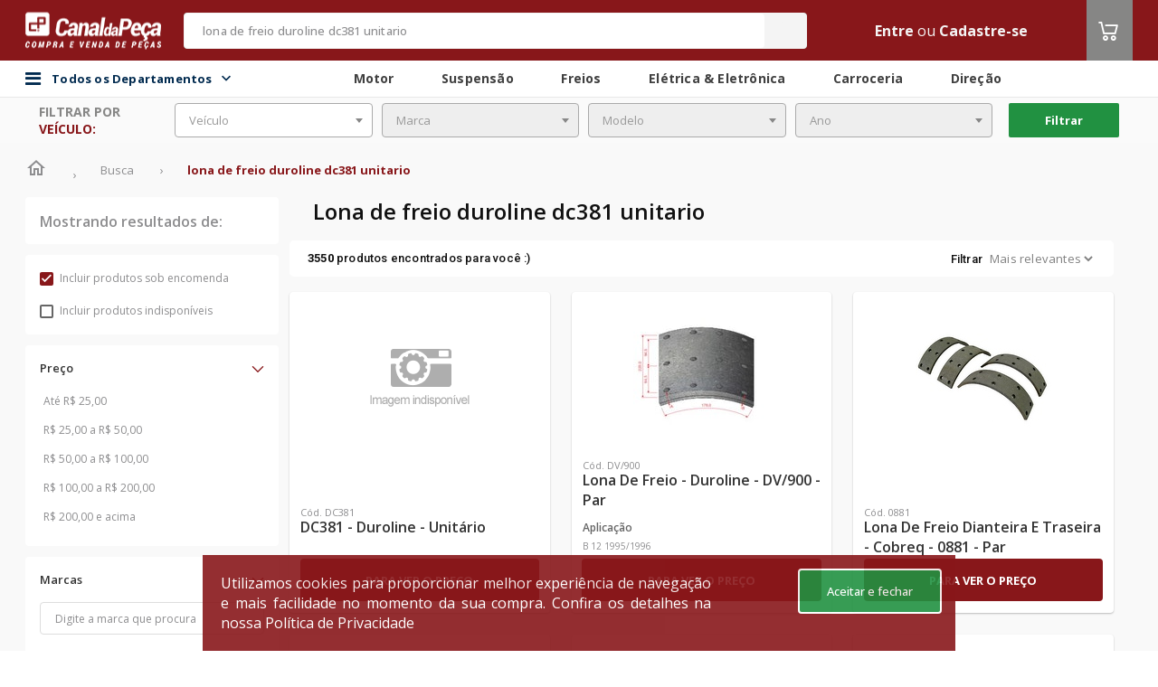

--- FILE ---
content_type: text/html;charset=utf-8
request_url: https://www.canaldapeca.com.br/p/10196195/lona-de-freio-duroline-dc381-unitario
body_size: 532
content:
<script type="text/javascript" src="/assets/global/vendor/jquery-94af18ba4a6f6948f2c06fcf53bcebf6.js" ></script>

<form id="form" method="POST" action="">
	<input type="hidden" name="token">
</form>
<script>
    
        setTimeout(function(){ window.location = '/' }, 5000);
        if ('/busca?q=lona+de+freio+duroline+dc381+unitario' == (window.location.pathname + window.location.search)) {
            window.location = '/';
        } else {
			var isAuthRedirect = `false`;
			var urlRedirectTo = ``;

			if(isAuthRedirect && urlRedirectTo.includes('amigoleo') && '/busca?q=lona+de+freio+duroline+dc381+unitario'.includes('amigoleo')){
				try {
					$.ajax({
						type: "GET",
						url: "/get-token-amigo-leo",
						async: true,
						success: function (data){
							var token = data.token

							if (!token) {
								document.getElementById('form').action = '/login?targetUri=%2F';
							}

							// Populate the token in the hidden input field
							document.getElementsByName('token')[0].value = token;
							// Submit the form
							document.getElementById('form').submit();
						},
						error: function (data) {
							console.error('Invalid token!', data);
							window.location.href = '/login?targetUri=%2F';
						}
					});
				} catch (error) {
					console.error('There was a problem with the fetch operation:', error);
				}
			}else{
				window.location = '/busca?q=lona+de+freio+duroline+dc381+unitario';
			}
        }
    
</script>


--- FILE ---
content_type: text/html;charset=UTF-8
request_url: https://www.canaldapeca.com.br/busca?q=lona+de+freio+duroline+dc381+unitario
body_size: 45476
content:
<!DOCTYPE html>
<!--[if lt IE 7 ]> <html lang="pt" class="no-js ie6"> <![endif]-->
<!--[if IE 7 ]>    <html lang="pt" class="no-js ie7"> <![endif]-->
<!--[if IE 8 ]>    <html lang="pt" class="no-js ie8"> <![endif]-->
<!--[if IE 9 ]>    <html lang="pt" class="no-js ie9"> <![endif]-->
<!--[if (gt IE 9)|!(IE)]><!-->
<html lang="pt" class="no-js" style="
	--backgroundColorHeader:#88171A;
	--backgroundColorFooter:#null;
	--dividerColorFooter:#null;
	--ebitColorFooter:#null;
    --backgroundColorSearch:#F4F4F4;
    --foregroundColorSearch:#F4F4F4;
    --foregroundColorPlaceholderSearch:#88171A;
    --foregroundColorText:#F4F4F4;
    --foregroundColorIcon:#ffffff;
    --backgroundColorMenuCategory:#88171A;
    --foregroundColorTitle:#88171A;
	--hiperlinkColor:#null;
	--tableLine1Color:#null;
	--tableLine2Color:#null;
	--buttonPrimaryColor:#88171A;
	--buttonPrimaryContrastColor:#FFFFFF;
	--primaryColor:#88171A;
	--headerBorderRadius:5px;
	--messagesHeaderColor:#FFFFFF;
	--colorTextMessageHeader:#FFFFFF;
	--fontCustom:Open Sans;
	--fontCustomSku:Roboto;
	--disableArrowShadow:0 0 10px 0 rgba(0, 0, 0, 0.11);
	--carouselButtonColor:#null;
	--carouselIconColor:#null;
	--skuCardSize:355px;
	--skuCardSizeWrapper:357px;
	--skuBottonCountdown:116px;
	--secondaryColor:#868685;
	--tertiaryColor:#219141;
	--quaternaryColor:#343434;"
	data-color-1="88171A" data-color-2="868685" data-color-3="219141" data-color-4="343434"><!--<![endif]-->
<head>

	<script type="text/javascript">
		function getCookie(name) {
			const nameEQ = name + "=";
			const ca = document.cookie.split(';');
			for (let i = 0; i < ca.length; i++) {
				let c = ca[i];
				while (c.charAt(0) === ' ') {
					c = c.substring(1, c.length);
				}
				if (c.indexOf(nameEQ) === 0) {
					return c.substring(nameEQ.length, c.length);
				}
			}
			return null;
		}

		function updateLocationsRegionalizedPrices() {
			const locationsRegionalizedPricesCoockieCodificado = getCookie("LOCATION_REGIONALIZED");
			if (locationsRegionalizedPricesCoockieCodificado) {
				let locationsRegionalizedPricesDecodificado = JSON.parse(decodeURIComponent(locationsRegionalizedPricesCoockieCodificado).replace(/\+/g, ' '));
				localStorage.setItem("LOCATION_CDP_USER", JSON.stringify(locationsRegionalizedPricesDecodificado));
			}
		}

		updateLocationsRegionalizedPrices();
	</script>

	<meta charset="utf-8">
	<meta http-equiv="X-UA-Compatible" content="IE=edge">
	<meta name="viewport" content="width=device-width, initial-scale=1.0, maximum-scale=1.0, user-scalable=0"/>
	<!-- The above 3 meta tags *must* come first in the head; any other head content must come *after* these tags -->

	<link rel="preconnect" href="https://assets.cws.digital" />
	<link rel="preconnect" href="https://fonts.googleapis.com" />
	<link rel="preconnect" href="https://code.jquery.com" />

	<link async rel="stylesheet" href="https://assets.cws.digital/static/bootstrap/4.6.2/css/bootstrap.min.css" integrity="sha384-xOolHFLEh07PJGoPkLv1IbcEPTNtaed2xpHsD9ESMhqIYd0nLMwNLD69Npy4HI+N" crossorigin="anonymous">
	<link rel="stylesheet" href="/assets/theme-4/application-27c096c3442a37b7c3b468e799b14220.css"/>


	
		<link rel="icon" type="image/png" sizes="16x16" href="https://images.cws.digital/multimidia/3616/favicon-3-1625096564811.png">
	

	<link rel="canonical" href="https://www.canaldapeca.com.br/busca"/>
	<link rel="manifest" href="/assets/theme-4/manifest.json">
	<meta name="msapplication-TileColor" content="#ffffff">
	<meta name="msapplication-TileImage" content="/assets/theme-4/ms-icon-144x144.png">
	<meta name="theme-color" content="#ffffff">
	
		<meta name="robots" content="noindex, nofollow"/>
	

	

	
		<!-- Interceptor para adicionar campos account_id APENAS nos eventos automáticos do GTM (gtm.dom, gtm.load, gtm.click) -->
		<script>
			(function(){
				window.dataLayer = window.dataLayer || [];
				var originalPush = window.dataLayer.push;
				function getAccountId(){ return window.accountIdGlobal || 'not_logged_in'; }
				function getAttendantAccountId(){ return window.attendantAccountIdGlobal || 'not_logged_in'; }
				function getBuyerAccountId(){ return window.buyerAccountIdGlobal || 'not_logged_in'; }
				window.dataLayer.push = function(){
					for(var i=0;i<arguments.length;i++){
						var obj = arguments[i];
						
			// Só processar objetos principais (não arrays, não objetos aninhados)
			if(obj && typeof obj==='object' && !Array.isArray(obj) && obj.constructor===Object){
				// FILTRAR: Eventos específicos que precisam dos campos customizados
				if(obj.event && typeof obj.event === 'string'){
					var allowedEvents = ['gtm.dom', 'gtm.load', 'gtm.click', 'pageView', 'view_cart', 'begin_checkout', 'purchase', 'add_payment_info', 'search', 'remove_from_cart'];
					if(allowedEvents.indexOf(obj.event) !== -1){
						// Adicionar campos customizados automaticamente
						obj.account_id = getAccountId();
						obj.attendant_account_id = getAttendantAccountId();
						obj.buyer_account_id = getBuyerAccountId();
					}
				}
			}
					}
					return originalPush.apply(window.dataLayer, arguments);
				};
			})();
		</script>
		<!-- Google Tag Manager -->
		<script>(function(w,d,s,l,i){w[l]=w[l]||[];w[l].push({'gtm.start':

				new Date().getTime(),event:'gtm.js'});var f=d.getElementsByTagName(s)[0],
			j=d.createElement(s),dl=l!='dataLayer'?'&l='+l:'';j.async=true;j.src=
			'https://www.googletagmanager.com/gtm.js?id='+i+dl;f.parentNode.insertBefore(j,f);
		})(window,document,'script','dataLayer','GTM-M9XDFP'); </script>
		<!-- End Google Tag Manager -->
	











































































	
		
			
			
			
			
			
			
			
			
			
			
			
			
			
		
	


	    
    <script>var enviroment="production";</script>

	

	
			
				<script id="cwsDatalayer" async src="https://assets.cws.digital/datalayer/cws-datalayer.js" ></script>
			
	


	

    <meta name="layout" content="theme-4/catalog"/>
	<!-- SEO TAGS-->
	
	<title>Canal da peça | lona de freio duroline dc381 unitario</title>
	<meta name="description" content="Canal da peça | lona de freio duroline dc381 unitario"/>
	<meta name="twitter:title" content="Canal da Peça -  marketplace de autopeças mais completo do Brasil"/>
	<meta name="twitter:description" content="O Canal da Peça é marketplace de autopeças mais completo do Brasil. Compre e venda autopeças, acessórios, pneus e lubrificante com segurança e praticidade."/>
	<meta property="fb:app_id" content="1721427071518763"/>
	<meta property="og:title" content="Canal da Peça - o marketplace de autopeças mais completo do Brasil"/>
	<meta property="og:description" content="No Canal da Peça você encontra as melhores ofertas de autopeças do Brasil."/>
	<meta property="keywords" content="Canal da peça | lona de freio duroline dc381 unitario | {marcas}"/>
    <!-- SEO TAGS -->

    <!-- START - Facebook Open Graph, Google+ and Twitter Card Tags 1.6 -->
	<meta property="og:type" content="website"/>
	<meta property="og:locale" content="pt_BR"/>

	<meta property="og:site_name" content="Canal da Peça"/>
	<meta itemprop="name" content="Canal da Peça"/>
	<meta name="title" content="Canal da Peça">
	<meta property="og:url" content="https://www.canaldapeca.com.br/busca"/>
	<meta name="twitter:url" content="https://www.canaldapeca.com.br/busca"/>

	<meta property="og:image" content="https://images.cws.digital/fornecedores/m/canal-da-peca.jpg"/>
	<meta itemprop="image" content="https://images.cws.digital/fornecedores/m/canal-da-peca.jpg"/>
	<meta name="twitter:image:src" content="https://images.cws.digital/fornecedores/m/canal-da-peca.jpg"/>

	<meta name="twitter:card" content="summary_large_image"/>

	<link rel="publisher" href="https://plus.google.com/115113864863866027522">
	<!-- END - Facebook Open Graph, Google+ and Twitter Card Tags -->
	<script type="application/ld+json">
			{
			   "@context": "http://schema.org",
			   "@type": "WebSite",
			   "url": "https://www.canaldapeca.com.br/",
			   "potentialAction": {
				 "@type": "SearchAction",
				 "target": {
					"@type": "EntryPoint",
					"urlTemplate": "https://www.canaldapeca.com.br/busca?q={search_term_string}"
				  },
				 "query-input": "required name=search_term_string"
			   }
			}
		</script>

    <link rel="next" href="https://cws.digital/pagina-nao-encontrada//busca?q=lona+de+freio+duroline+dc381+unitario&orcamento=sim&indisponivel=nao&pagina=2" />



</head>
<body>

    

	
		<!-- Google Tag Manager (noscript) -->
		<noscript><iframe src="https://www.googletagmanager.com/ns.html?id=GTM-M9XDFP"
						  height="0" width="0" style="display:none;visibility:hidden"></iframe></noscript>
		<!-- End Google Tag Manager (noscript) -->
	
	<input type="hidden" id="isTagManager" name="isTagManager" value="GTM-M9XDFP" />
	<input type="hidden" id="isGoogleAnalytics" name="isGoogleAnalytics" value="G-MVJPV0P0DJ" />


    

	
		<!-- Global site tag (gtag.js) - Google Analytics -->
		<script async src="https://www.googletagmanager.com/gtag/js?id=G-MVJPV0P0DJ"></script>
		<script>
			window.dataLayer = window.dataLayer || [];
			function gtag(){dataLayer.push(arguments);}
			gtag('js', new Date());
			gtag('config', 'G-MVJPV0P0DJ');
		</script>
		<!-- Global site tag (gtag.js) - Google Analytics -->
	


	

	
<script>
	// Função para buscar valor da sessão CWS Redis de forma síncrona
	function getSessionValue(key) {
		var xhr = new XMLHttpRequest();
		xhr.open('GET', '/account/getSessionKey?key=' + key, false);
		xhr.send(null);
		if (xhr.status === 200 && xhr.responseText) {
			return xhr.responseText.trim();
		}
		return null;
	}

	
	
	
		window.accountIdGlobal = 'not_logged_in';
		window.attendantAccountIdGlobal = 'not_logged_in';
		window.buyerAccountIdGlobal = 'not_logged_in';
	
</script>


	<script>
		var cwsDatalayerScript = document.getElementById("cwsDatalayer");
		if(cwsDatalayerScript) {
			cwsDatalayerScript.addEventListener("load", function() {
				var token = "cws-4S3ArPiag6j6alicf4MXV1X63c8f0auUO0r24iAnQCdCmGqVfiw9lIg5mqw=";
				var storeId = "5018";
				if(window.CwsDataLayer && token && token !== "" && storeId && storeId !== "") {
					window.CwsDataLayerInstance = new window.CwsDataLayer(token, storeId);
					if (window.dataLayer) {
						window.CwsDataLayerInstance.listen(window.dataLayer, "front-lp");
					}
				}
			})
		}
	</script>



	<div class="modal wrapper-change-warehouse" id="changeWarehouseCatalog">
	<div class="modal-dialog">
		<div class="modal-content">
			<div class="change-warehouse" style="min-width: 1150px; !important;">
				<div class="change-warehouse-close">
					<button type="button" class="change-warehouse-close-button"
							onclick="$('#changeWarehouseCatalog').modal('hide')">
						<svg
							width="25"
							height="25"
							viewBox="0 0 25 25"
							fill="none"
							xmlns="http://www.w3.org/2000/svg">
							<path
								d="M12.5 2.5C6.97 2.5 2.5 6.97 2.5 12.5C2.5 18.03 6.97 22.5 12.5 22.5C18.03 22.5 22.5 18.03 22.5 12.5C22.5 6.97 18.03 2.5 12.5 2.5ZM12.5 20.5C8.09 20.5 4.5 16.91 4.5 12.5C4.5 8.09 8.09 4.5 12.5 4.5C16.91 4.5 20.5 8.09 20.5 12.5C20.5 16.91 16.91 20.5 12.5 20.5ZM16.09 7.5L12.5 11.09L8.91 7.5L7.5 8.91L11.09 12.5L7.5 16.09L8.91 17.5L12.5 13.91L16.09 17.5L17.5 16.09L13.91 12.5L17.5 8.91L16.09 7.5Z"
								fill="#333333"></path>
						</svg>
					</button>
				</div>

				<div class="change-warehouse-title">
					Aqui você encontra todas as lojas para retirada do seu pedido.
				</div>

				<form id="formChangeWarehouse" class="change-warehouse-search">
					<span style="display: flex; justify-content: center; align-items: center; font-weight: 500; font-size: 16px; line-height: 18px; color: var(--primaryColor);">CEP</span>
					<input
						class="change-warehouse-search-default"
						type="text"
						placeholder="Digite aqui"
						id="changePickupInStoreCep"
						name="changePickupInStoreCep"
						autocomplete="on"
						data-mask="00000-000"
					/>
					<button
						type="submit"
						id="searchPickupInStoreButton"
						class="change-warehouse-search-default change-warehouse-search-button">
						Buscar
						<svg
							width="17"
							height="17"
							viewBox="0 0 17 17"
							fill="none"
							xmlns="http://www.w3.org/2000/svg">
							<path
								d="M11.0034 10.0033H10.4767L10.29 9.82335C10.9434 9.06335 11.3367 8.07668 11.3367 7.00335C11.3367 4.61001 9.39671 2.67001 7.00338 2.67001C4.61004 2.67001 2.67004 4.61001 2.67004 7.00335C2.67004 9.39668 4.61004 11.3367 7.00338 11.3367C8.07671 11.3367 9.06338 10.9433 9.82338 10.29L10.0034 10.4767V11.0033L13.3367 14.33L14.33 13.3367L11.0034 10.0033ZM7.00338 10.0033C5.34338 10.0033 4.00338 8.66335 4.00338 7.00335C4.00338 5.34335 5.34338 4.00335 7.00338 4.00335C8.66338 4.00335 10.0034 5.34335 10.0034 7.00335C10.0034 8.66335 8.66338 10.0033 7.00338 10.0033Z"
								fill="white"></path>
						</svg>
					</button>
				</form>
				<div style="display: flex; justify-content: center; padding: 32px;" id="changeWarehouseLoading">
					<i class="fa fa-spin fa-spinner" style="font-size: 32px;"></i>
				</div>
				<div class="change-warehouse-result" id="changeWarehouseNoResult"></div>
				<div class="change-warehouse-result" id="changeWarehouseResult"></div>
				<button type="button" id="btnAddToCartFromPickupInStoreModal" class="change-warehouse-confirm display-none" style="background-color: grey" disabled onclick="addToCartFromPickupInStoreModal()">
					<i class="icon-carrinho-o icon-color">
					</i> Adicionar ao carrinho
				</button>
			</div>
		</div>
	</div>
</div>

<script type="text/javascript" src="/assets/theme-4/changePickupInStore-852c65a2b8b737ab23b9e6b0c7730f1a.js" async=""></script>


	
	<div id="wrapper">
		<div class="banner-header-desktop">
			<!-- Banner: banner not found -->
		</div>
		<header >
			
			


	
	
	
	
	
	

	<input type="hidden" value="false" id="isEnabledAttendedBy">
	<input type="hidden" value="false" id="isEnabledLocationModal">
	<input type="hidden" value="false" id="isEnabledModalLoggedOut">
	<input type="hidden" value="false" id="isEnabledLocationRestriction">
	<input type="hidden" value="false" id="isEnabledChatWithExternalIntegration">
	<input type="hidden" value="false" id="isEnabledMultiContract">
	<input type="hidden" value="false" id="isEnableMultiStoreAttendance">
	<input type="hidden" value="false" id="isEnabledAttendance">
	<input type="hidden" value="" id="isSession">
	<input type="hidden" value="false" id="isEnabledUserLocationRequired">
	<input type="hidden" value="false" id="isEnableFlexibleHeader">
	<input type="hidden" value="false" id="isEnabledCropSelection">
	<input type="hidden" value="false" id="isEnableMultiCurrency">
	<input type="hidden" value="" id="cropSel">
	<input type="hidden" value="true" id="isPriceV2">
	<input type="hidden" value="false" id="isEnabledUserLocationFoundModalClose">
	<script type="text/javascript" src="/translations/translation.js" ></script>
	<script type="text/javascript" src="/assets/theme-4/postmessage-567bb946a98f592a0b0e2d142b35f68d.js" ></script>

    <input type="hidden" value="false" id="isEnableMultiCurrency">

	
	<div id="header-div" class="header-box canaldapeca">
		




		
		

		<nav class="header">
			<div class="theme-container">
				<div class="row align-items-center align-content-center justify-content-center">
					<div class="col d-none d-sm-block flex-grow-0">
						<div id="logo" class="logo-wrapper">
							
								<div class="logo">
									
									
									
									
										<a href="/" itemprop="url">
											<img src="https://images.cws.digital/fornecedores/m/canal-da-peca.jpg" class="img-fluid" alt="Canal da Peça" loading="lazy"/>
										</a>
									
								</div>
							
						</div>
					</div>
					
					<div class="col flex-grow-2 pr-0 pl-0">
						<input type="hidden" id="isEnableShowSellerInfo" value="false" />
						

	<div class="search" id="search" data-suggestions-enabled="true">
		<div class="search-container " style="display:block">
			<div class="search-overlay" id="search-overlay"></div>

			<input type="hidden" value="true" id="isHiddenAvailableStock">
			<input type="hidden" value="false" id="isEnabledUnitOfMeasure">
			<input type="hidden" value="false" id="isEnabledChosenUnitBuy">

			<form class="search-form" action="/busca" method="get" autocomplete="off" id="mainSearch">
				
				
				<div class="search-field">
					<input type="text" class="search-input form-control" id="search-input" name="q" value="lona de freio duroline dc381 unitario" placeholder="Busque por nome ou código (Mínimo de 3 caracteres)" />

					<div class="search-loader">
						<img src="/assets/global/loader-spinning-circles-7b2b566fa30b4a68167dd9ea3c0bac8f.svg" class="search-loader-img" width="20"/>
					</div>
					<button class="search-button" id="searchButton" type="submit" onclick="search(event); sendKinesisDataAjax({actionID: `search`,actionData:`lona de freio duroline dc381 unitario`})">
						<i class="icon-busca"></i>
						<span class="sr-only">Buscar</span>
					</button>
				</div>

				



				
					<button class="search-close" type="button" id="search-close">
						
							<i class="fa fa-close" aria-hidden="true"></i>
						
					</button>
				
			</form>


			<div class="search-results" id="search-results"></div>

			
		</div>
	</div>



					</div>

					<div class="col d-flex">
						<ul class="user-menu">

                        	

							
							
								
									<li>
										<a class="text-color"
										   href="/login?targetUri=%2Fbusca">Entre</a>
										
											
												
													<span class="text-color">ou</span>
													<a href="/cadastrar" class="text-color">Cadastre-se</a>
												
											
										
									</li>
								
							
							
						</ul>
						
						

					
							<div class="header-cart">
								<div class="cart header-cart__item">
									<a id="cart-btn" class="header-cart__btn" href="/carrinho?eventName=view_cart">
										<i class="icon-carrinho-o icon-color">
											<span class="cart-quantity"></span>
										</i>
									</a>
									
									</div>
								</div>
							</div>
						
					</div>
				</div>
			</nav>

			
				<div class="div-header-secondary">
					<nav class="header-secondary">
						<div class="flex container-header-secondary">
							<div class="bar-content flex theme-container">
								<div class="main-menu-container">
									<div id="div-main-menu-back-pane" class="main-menu-back-pane"></div>
										<div id="div-categories-btn" class="categories-btn">

												<i class="fa fa-bars"></i>
												<span class="menu-todos-departamentos">
													Todos os Departamentos
													<div class="icon-todos-departamentos">
														<i id="icon-todos-departamentos" class="icoamazon icoamazon-arrow-down"></i>
													</div>
												</span>

												<div id="div-main-menu" class="main-menu">
													<div id="div-main-menu-items" class="main-menu-items">
														<div class="menu-items-list">
															
																<div class="main-menu-item" data-menu-category="autopecas">
																	<a class="main-menu-item-btn"
																	   itemprop="url"
																	   href="/categoria/autopecas"
																	   onclick="sendKinesisDataAjax({actionID: `click`,actionData:`autopecas - category1`})">
																		Autopeças
																		<i class="icoamazon icoamazon-arrow-right"></i>
																	</a>
																</div>
															
																<div class="main-menu-item" data-menu-category="oleos-fluidos">
																	<a class="main-menu-item-btn"
																	   itemprop="url"
																	   href="/categoria/oleos-fluidos"
																	   onclick="sendKinesisDataAjax({actionID: `click`,actionData:`oleos-fluidos - category1`})">
																		Óleos &amp; Fluidos
																		<i class="icoamazon icoamazon-arrow-right"></i>
																	</a>
																</div>
															
																<div class="main-menu-item" data-menu-category="acessorios-tuning">
																	<a class="main-menu-item-btn"
																	   itemprop="url"
																	   href="/categoria/acessorios-tuning"
																	   onclick="sendKinesisDataAjax({actionID: `click`,actionData:`acessorios-tuning - category1`})">
																		Acessórios &amp; Tuning
																		<i class="icoamazon icoamazon-arrow-right"></i>
																	</a>
																</div>
															
																<div class="main-menu-item" data-menu-category="pneus-rodas">
																	<a class="main-menu-item-btn"
																	   itemprop="url"
																	   href="/categoria/pneus-rodas"
																	   onclick="sendKinesisDataAjax({actionID: `click`,actionData:`pneus-rodas - category1`})">
																		Pneus &amp; Rodas
																		<i class="icoamazon icoamazon-arrow-right"></i>
																	</a>
																</div>
															
																<div class="main-menu-item" data-menu-category="componentes-industriais">
																	<a class="main-menu-item-btn"
																	   itemprop="url"
																	   href="/categoria/componentes-industriais"
																	   onclick="sendKinesisDataAjax({actionID: `click`,actionData:`componentes-industriais - category1`})">
																		Componentes Industriais
																		<i class="icoamazon icoamazon-arrow-right"></i>
																	</a>
																</div>
															
																<div class="main-menu-item" data-menu-category="maquinas-ferramentas">
																	<a class="main-menu-item-btn"
																	   itemprop="url"
																	   href="/categoria/maquinas-ferramentas"
																	   onclick="sendKinesisDataAjax({actionID: `click`,actionData:`maquinas-ferramentas - category1`})">
																		Máquinas &amp; Ferramentas
																		<i class="icoamazon icoamazon-arrow-right"></i>
																	</a>
																</div>
															
														</div>
														<div>
															<div class="main-menu-item-todos-departamentos" data-menu-category="todosDepartamentos">
																
																<a  class="main-menu-item-btn btn-all-dept" href="/categorias">Todos os Departamentos
					
																</a>

															</div>
														</div>
													</div>

													
														
															<div class="sub-menu-item" id="submenu-autopecas" style="display: none">
																<div class="sub-menu-item-container">
																	<span class="sub-menu-item-title">
																		Autopeças
																	</span>
																	<div style="padding: 10px;" class="sub-menu-items-container">
																		
																			
																				<a class="sub-menu-item-link"
																				   itemprop="url"
																				   href="/categoria/autopecas/motor"
																				   onclick="sendKinesisDataAjax({actionID: 'click',actionData:`motor - category2`})">
																					Motor
																				</a>
																			
																		
																			
																				<a class="sub-menu-item-link"
																				   itemprop="url"
																				   href="/categoria/autopecas/carroceria"
																				   onclick="sendKinesisDataAjax({actionID: 'click',actionData:`carroceria - category2`})">
																					Carroceria
																				</a>
																			
																		
																			
																				<a class="sub-menu-item-link"
																				   itemprop="url"
																				   href="/categoria/autopecas/freios"
																				   onclick="sendKinesisDataAjax({actionID: 'click',actionData:`freios - category2`})">
																					Freios
																				</a>
																			
																		
																			
																				<a class="sub-menu-item-link"
																				   itemprop="url"
																				   href="/categoria/autopecas/suspensao"
																				   onclick="sendKinesisDataAjax({actionID: 'click',actionData:`suspensao - category2`})">
																					Suspensão
																				</a>
																			
																		
																			
																				<a class="sub-menu-item-link"
																				   itemprop="url"
																				   href="/categoria/autopecas/embreagem"
																				   onclick="sendKinesisDataAjax({actionID: 'click',actionData:`embreagem - category2`})">
																					Embreagem
																				</a>
																			
																		
																			
																				<a class="sub-menu-item-link"
																				   itemprop="url"
																				   href="/categoria/autopecas/eletrica-eletronica"
																				   onclick="sendKinesisDataAjax({actionID: 'click',actionData:`eletrica-eletronica - category2`})">
																					Elétrica &amp; Eletrônica
																				</a>
																			
																		
																			
																				<a class="sub-menu-item-link"
																				   itemprop="url"
																				   href="/categoria/autopecas/direcao"
																				   onclick="sendKinesisDataAjax({actionID: 'click',actionData:`direcao - category2`})">
																					Direção
																				</a>
																			
																		
																			
																				<a class="sub-menu-item-link"
																				   itemprop="url"
																				   href="/categoria/autopecas/cambio-transmissao"
																				   onclick="sendKinesisDataAjax({actionID: 'click',actionData:`cambio-transmissao - category2`})">
																					Câmbio &amp; Transmissão
																				</a>
																			
																		
																			
																				<a class="sub-menu-item-link"
																				   itemprop="url"
																				   href="/categoria/autopecas/quadros-carenagens"
																				   onclick="sendKinesisDataAjax({actionID: 'click',actionData:`quadros-carenagens - category2`})">
																					Quadros &amp; Carenagens
																				</a>
																			
																		
																			
																				<a class="sub-menu-item-link"
																				   itemprop="url"
																				   href="/categoria/autopecas/eixos-longarinas"
																				   onclick="sendKinesisDataAjax({actionID: 'click',actionData:`eixos-longarinas - category2`})">
																					Eixos &amp; Longarinas
																				</a>
																			
																		
																			
																				<a class="sub-menu-item-link"
																				   itemprop="url"
																				   href="/categoria/autopecas/cabine"
																				   onclick="sendKinesisDataAjax({actionID: 'click',actionData:`cabine - category2`})">
																					Cabine
																				</a>
																			
																		
																	</div>
																</div>
															</div>
														
													
														
															<div class="sub-menu-item" id="submenu-oleos-fluidos" style="display: none">
																<div class="sub-menu-item-container">
																	<span class="sub-menu-item-title">
																		Óleos &amp; Fluidos
																	</span>
																	<div style="padding: 10px;" class="sub-menu-items-container">
																		
																			
																				<a class="sub-menu-item-link"
																				   itemprop="url"
																				   href="/categoria/oleos-fluidos/aditivos"
																				   onclick="sendKinesisDataAjax({actionID: 'click',actionData:`aditivos - category2`})">
																					Aditivos
																				</a>
																			
																		
																			
																				<a class="sub-menu-item-link"
																				   itemprop="url"
																				   href="/categoria/oleos-fluidos/fluido-de-freio"
																				   onclick="sendKinesisDataAjax({actionID: 'click',actionData:`fluido-de-freio - category2`})">
																					Fluido de Freio
																				</a>
																			
																		
																			
																				<a class="sub-menu-item-link"
																				   itemprop="url"
																				   href="/categoria/oleos-fluidos/fluidos-para-montagens-desmontagens"
																				   onclick="sendKinesisDataAjax({actionID: 'click',actionData:`fluidos-para-montagens-desmontagens - category2`})">
																					Fluidos para Montagens &amp; Desmontagens
																				</a>
																			
																		
																			
																				<a class="sub-menu-item-link"
																				   itemprop="url"
																				   href="/categoria/oleos-fluidos/graxas"
																				   onclick="sendKinesisDataAjax({actionID: 'click',actionData:`graxas - category2`})">
																					Graxas
																				</a>
																			
																		
																			
																				<a class="sub-menu-item-link"
																				   itemprop="url"
																				   href="/categoria/oleos-fluidos/vaselinas"
																				   onclick="sendKinesisDataAjax({actionID: 'click',actionData:`vaselinas - category2`})">
																					Vaselinas
																				</a>
																			
																		
																			
																				<a class="sub-menu-item-link"
																				   itemprop="url"
																				   href="/categoria/oleos-fluidos/oleo-lubrificante-de-motor"
																				   onclick="sendKinesisDataAjax({actionID: 'click',actionData:`oleo-lubrificante-de-motor - category2`})">
																					Óleo Lubrificante de Motor
																				</a>
																			
																		
																			
																				<a class="sub-menu-item-link"
																				   itemprop="url"
																				   href="/categoria/oleos-fluidos/oleo-da-suspensao"
																				   onclick="sendKinesisDataAjax({actionID: 'click',actionData:`oleo-da-suspensao - category2`})">
																					Óleo da Suspensão
																				</a>
																			
																		
																			
																				<a class="sub-menu-item-link"
																				   itemprop="url"
																				   href="/categoria/oleos-fluidos/oleo-de-cambio-diferencial"
																				   onclick="sendKinesisDataAjax({actionID: 'click',actionData:`oleo-de-cambio-diferencial - category2`})">
																					Óleo de Câmbio &amp; Diferencial
																				</a>
																			
																		
																			
																				<a class="sub-menu-item-link"
																				   itemprop="url"
																				   href="/categoria/oleos-fluidos/oleo-de-direcao-hidraulica"
																				   onclick="sendKinesisDataAjax({actionID: 'click',actionData:`oleo-de-direcao-hidraulica - category2`})">
																					Óleo de Direção Hidráulica
																				</a>
																			
																		
																			
																				<a class="sub-menu-item-link"
																				   itemprop="url"
																				   href="/categoria/oleos-fluidos/oleo-de-protecao-antiferrugem"
																				   onclick="sendKinesisDataAjax({actionID: 'click',actionData:`oleo-de-protecao-antiferrugem - category2`})">
																					Óleo de Proteção Antiferrugem
																				</a>
																			
																		
																			
																				<a class="sub-menu-item-link"
																				   itemprop="url"
																				   href="/categoria/oleos-fluidos/oleo-para-componentes-industriais"
																				   onclick="sendKinesisDataAjax({actionID: 'click',actionData:`oleo-para-componentes-industriais - category2`})">
																					Óleo para Componentes Industriais
																				</a>
																			
																		
																	</div>
																</div>
															</div>
														
													
														
															<div class="sub-menu-item" id="submenu-acessorios-tuning" style="display: none">
																<div class="sub-menu-item-container">
																	<span class="sub-menu-item-title">
																		Acessórios &amp; Tuning
																	</span>
																	<div style="padding: 10px;" class="sub-menu-items-container">
																		
																			
																				<a class="sub-menu-item-link"
																				   itemprop="url"
																				   href="/categoria/acessorios-tuning/conservacao-limpeza"
																				   onclick="sendKinesisDataAjax({actionID: 'click',actionData:`conservacao-limpeza - category2`})">
																					Conservação &amp; Limpeza
																				</a>
																			
																		
																			
																				<a class="sub-menu-item-link"
																				   itemprop="url"
																				   href="/categoria/acessorios-tuning/eletronicos"
																				   onclick="sendKinesisDataAjax({actionID: 'click',actionData:`eletronicos - category2`})">
																					Eletrônicos
																				</a>
																			
																		
																			
																				<a class="sub-menu-item-link"
																				   itemprop="url"
																				   href="/categoria/acessorios-tuning/off-road"
																				   onclick="sendKinesisDataAjax({actionID: 'click',actionData:`off-road - category2`})">
																					Off Road
																				</a>
																			
																		
																			
																				<a class="sub-menu-item-link"
																				   itemprop="url"
																				   href="/categoria/acessorios-tuning/performance-motor-suspensao"
																				   onclick="sendKinesisDataAjax({actionID: 'click',actionData:`performance-motor-suspensao - category2`})">
																					Performance Motor &amp; Suspensão
																				</a>
																			
																		
																			
																				<a class="sub-menu-item-link"
																				   itemprop="url"
																				   href="/categoria/acessorios-tuning/personalizacao"
																				   onclick="sendKinesisDataAjax({actionID: 'click',actionData:`personalizacao - category2`})">
																					Personalização
																				</a>
																			
																		
																			
																				<a class="sub-menu-item-link"
																				   itemprop="url"
																				   href="/categoria/acessorios-tuning/som-video"
																				   onclick="sendKinesisDataAjax({actionID: 'click',actionData:`som-video - category2`})">
																					Som &amp; Vídeo
																				</a>
																			
																		
																	</div>
																</div>
															</div>
														
													
														
															<div class="sub-menu-item" id="submenu-pneus-rodas" style="display: none">
																<div class="sub-menu-item-container">
																	<span class="sub-menu-item-title">
																		Pneus &amp; Rodas
																	</span>
																	<div style="padding: 10px;" class="sub-menu-items-container">
																		
																			
																				<a class="sub-menu-item-link"
																				   itemprop="url"
																				   href="/categoria/pneus-rodas/pneus"
																				   onclick="sendKinesisDataAjax({actionID: 'click',actionData:`pneus - category2`})">
																					Pneus
																				</a>
																			
																		
																			
																				<a class="sub-menu-item-link"
																				   itemprop="url"
																				   href="/categoria/pneus-rodas/rodas"
																				   onclick="sendKinesisDataAjax({actionID: 'click',actionData:`rodas - category2`})">
																					Rodas
																				</a>
																			
																		
																	</div>
																</div>
															</div>
														
													
														
															<div class="sub-menu-item" id="submenu-componentes-industriais" style="display: none">
																<div class="sub-menu-item-container">
																	<span class="sub-menu-item-title">
																		Componentes Industriais
																	</span>
																	<div style="padding: 10px;" class="sub-menu-items-container">
																		
																			
																				<a class="sub-menu-item-link"
																				   itemprop="url"
																				   href="/categoria/componentes-industriais/componentes-eletricos"
																				   onclick="sendKinesisDataAjax({actionID: 'click',actionData:`componentes-eletricos - category2`})">
																					Componentes Elétricos
																				</a>
																			
																		
																			
																				<a class="sub-menu-item-link"
																				   itemprop="url"
																				   href="/categoria/componentes-industriais/correias-correntes"
																				   onclick="sendKinesisDataAjax({actionID: 'click',actionData:`correias-correntes - category2`})">
																					Correias &amp; Correntes
																				</a>
																			
																		
																			
																				<a class="sub-menu-item-link"
																				   itemprop="url"
																				   href="/categoria/componentes-industriais/filtros-industriais"
																				   onclick="sendKinesisDataAjax({actionID: 'click',actionData:`filtros-industriais - category2`})">
																					Filtros Industriais
																				</a>
																			
																		
																			
																				<a class="sub-menu-item-link"
																				   itemprop="url"
																				   href="/categoria/componentes-industriais/fixacoes-industriais"
																				   onclick="sendKinesisDataAjax({actionID: 'click',actionData:`fixacoes-industriais - category2`})">
																					Fixações Industriais
																				</a>
																			
																		
																			
																				<a class="sub-menu-item-link"
																				   itemprop="url"
																				   href="/categoria/componentes-industriais/infraestrutura-organizacao"
																				   onclick="sendKinesisDataAjax({actionID: 'click',actionData:`infraestrutura-organizacao - category2`})">
																					Infraestrutura &amp; Organização
																				</a>
																			
																		
																			
																				<a class="sub-menu-item-link"
																				   itemprop="url"
																				   href="/categoria/componentes-industriais/mancais-industriais"
																				   onclick="sendKinesisDataAjax({actionID: 'click',actionData:`mancais-industriais - category2`})">
																					Mancais Industriais
																				</a>
																			
																		
																			
																				<a class="sub-menu-item-link"
																				   itemprop="url"
																				   href="/categoria/componentes-industriais/montagens-industriais"
																				   onclick="sendKinesisDataAjax({actionID: 'click',actionData:`montagens-industriais - category2`})">
																					Montagens Industriais
																				</a>
																			
																		
																			
																				<a class="sub-menu-item-link"
																				   itemprop="url"
																				   href="/categoria/componentes-industriais/produtos-quimicos"
																				   onclick="sendKinesisDataAjax({actionID: 'click',actionData:`produtos-quimicos - category2`})">
																					Produtos Químicos
																				</a>
																			
																		
																			
																				<a class="sub-menu-item-link"
																				   itemprop="url"
																				   href="/categoria/componentes-industriais/rolamentos"
																				   onclick="sendKinesisDataAjax({actionID: 'click',actionData:`rolamentos - category2`})">
																					Rolamentos
																				</a>
																			
																		
																			
																				<a class="sub-menu-item-link"
																				   itemprop="url"
																				   href="/categoria/componentes-industriais/rotulas"
																				   onclick="sendKinesisDataAjax({actionID: 'click',actionData:`rotulas - category2`})">
																					Rótulas
																				</a>
																			
																		
																			
																				<a class="sub-menu-item-link"
																				   itemprop="url"
																				   href="/categoria/componentes-industriais/selantes-colas"
																				   onclick="sendKinesisDataAjax({actionID: 'click',actionData:`selantes-colas - category2`})">
																					Selantes &amp; Colas
																				</a>
																			
																		
																	</div>
																</div>
															</div>
														
													
														
															<div class="sub-menu-item" id="submenu-maquinas-ferramentas" style="display: none">
																<div class="sub-menu-item-container">
																	<span class="sub-menu-item-title">
																		Máquinas &amp; Ferramentas
																	</span>
																	<div style="padding: 10px;" class="sub-menu-items-container">
																		
																			
																				<a class="sub-menu-item-link"
																				   itemprop="url"
																				   href="/categoria/maquinas-ferramentas/ferramentas-produtos"
																				   onclick="sendKinesisDataAjax({actionID: 'click',actionData:`ferramentas-produtos - category2`})">
																					Ferramentas &amp; Produtos
																				</a>
																			
																		
																			
																				<a class="sub-menu-item-link"
																				   itemprop="url"
																				   href="/categoria/maquinas-ferramentas/limpeza-conservacao"
																				   onclick="sendKinesisDataAjax({actionID: 'click',actionData:`limpeza-conservacao - category2`})">
																					Limpeza &amp; Conservação
																				</a>
																			
																		
																			
																				<a class="sub-menu-item-link"
																				   itemprop="url"
																				   href="/categoria/maquinas-ferramentas/maquinas-componentes"
																				   onclick="sendKinesisDataAjax({actionID: 'click',actionData:`maquinas-componentes - category2`})">
																					Máquinas &amp; Componentes
																				</a>
																			
																		
																	</div>
																</div>
															</div>
														
													
												</div>
										</div>
									


	<style type="text/css">
body {
  font-family: "Khula", regular;
}
</style>
<ul class="nav-categories">
    <li>
        <span style="font-size: 14px;font-weight: 600;color: #404040">
			<a href="/categoria/autopecas/motor	"><strong>Motor</strong></a>
		</span>
	</li>
	<li>
        <span style="font-size: 14px;font-weight: 600;color: #404040">
			<a href="/categoria/autopecas/suspensao"><strong>Suspensão</strong></a>
		</span>
	</li>
<li>
        <span style="font-size: 14px;font-weight: 600;color: #404040">
			<a href="/categoria/autopecas/freios"><strong>Freios</strong></a>
		</span>
	</li>
	<li>
        <span style="font-size: 14px;font-weight: 600;color: #404040">
			<a href="/categoria/autopecas/eletrica-eletronica"><strong>Elétrica & Eletrônica </strong></a>
		</span>
	</li>
	<li>
        <span style="font-size: 14px;font-weight: 600;color: #404040">
			<a href="/categoria/autopecas/carroceria"><strong>Carroceria </strong></a>
		</span>
	</li>
	<li>
        <span style="font-size: 14px;font-weight: 600;color: #404040">
			<a href="/categoria/autopecas/direcao"><strong>Direção</strong></a>
		</span>
	</li>
<li></li>
        </ul>


								</div>
							</div>
						</div>
					</nav>
				</div>
			

			
			<div class="modal"
				 id="modal-check-attendant"
				 tabindex="-1"
				 role="dialog"
				 aria-labelledby="modal-location-lb"
				 aria-hidden="true"
				 data-keyboard="false"
				 data-backdrop="static">
				<div class="modal-dialog" role="document">
					<div class="modal-content">
						<div class="modal-body">
							<h1>
								<strong class="title-modal-location">Onde você está?</strong>
							</h1><br>
							<p>Identificamos que você está em  <br>
									<strong id="location-zip-code"></strong>
								. Para modificar sua localização toque em alterar. </p>
						</div>
						<div class="modal-footer">
							<div class="form-group group">
								<button type="button"
										id="btnChangeLocation"
										class="btn btn-secondary"
										data-dismiss="modal">
									Alterar
								</button>
								<button type="button"
										id="btnSubmitOk"
										class="btn btn-primary">
									<span>Confirmar</span>
								</button>
							</div>
						</div>
					</div>
				</div>
			</div>
		<div class="modal"
			 id="modal-attendant-by"
			 tabindex="-1"
			 role="dialog"
			 aria-labelledby="modal-location-lb"
			 aria-hidden="true" data-keyboard="false" data-backdrop="static">
			<div class="modal-dialog" role="document">
				<div class="modal-content">
					<div class="modal-body">
						<h1>
							<strong class="title-modal-location">Confirmar</strong>
						</h1>
						<h4>Localizamos a loja mais próxima de você que será responsável pelo seu atendimento</h4>
					</div>
					<div class="modal-imageSeller">
						<img id="imageSellerModal" src="[data-uri]" alt="Seller Image">
						<strong id="modal_attendantby_store" ></strong>
					</div>

					<div class="modal-footer">
						<div class="group">
							<button type="button"
									class="btn btn-secondary"
									data-dismiss="modal"
									onclick="confirmModalMultiContract()">
								Fechar
							</button>
						</div>
					</div>
				</div>
			</div>
		</div>
		<div class="modal"
			 id="modal-attendant-by-no-seller"
			 tabindex="-1"
			 role="dialog"
			 aria-labelledby="modal-location-lb"
			 aria-hidden="true"
			 data-keyboard="false"
			 data-backdrop="static">
			<div class="modal-dialog" role="document">
				<div class="modal-content">
					<div class="modal-body">
						<h4>Ops, por enquanto não temos loja cadastrada para o seu endereço informado.</h4>
					</div>
					<div class="modal-footer">
						<div class="group">
							<button id="modal-attendant-by-no-seller-btn"
									type="button"
									class="btn btn-secondary"
									data-dismiss="modal">
								Fechar
							</button>
						</div>
					</div>
				</div>
			</div>
		</div>
		<div class="modal"
			 id="modal-anonymous-customer"
			 tabindex="-1"
			 role="dialog"
			 aria-labelledby="modal-location-lb"
			 aria-hidden="true"
			 data-keyboard="false"
			 data-backdrop="static">
			<div class="modal-dialog" role="document">
				<div class="modal-content">
					<div class="modal-body">
						<h4>Acesso bloqueado. Inicie um atendimento ou selecione outro usuário para prosseguir.</h4>
					</div>
					<div class="modal-footer">
						<div class="group">
							<button id="modal-anonymous-customer-btn"
									type="button"
									class="btn btn-secondary"
									data-dismiss="modal"
									style="width: 90%">
								Fechar
							</button>
						</div>
					</div>
				</div>
			</div>
		</div>

			
		</div>

		<script type="text/javascript" src="/assets/global/vendor/jquery-94af18ba4a6f6948f2c06fcf53bcebf6.js" ></script>

	<script language="javascript" type="text/javascript">
		var sessionInput = document.getElementById('isSession');
		var sessionValue = sessionInput ? sessionInput.value : '';
		var sessionIdMatch = sessionValue.match(/SessionId: ([a-f0-9-]+)/);
		var isEnabledChat = document.getElementById('isEnabledChatWithExternalIntegration').value;

		var sessionId;
		if (sessionIdMatch && sessionIdMatch[1]) {
			sessionId = sessionIdMatch[1];
		}
		var notificationsData = [];
		var websocket;

		function initWebSocket() {
			if (!sessionId) {
				return;
			}
			if(!isEnabledChat){
				return;
			}
			websocket = new WebSocket('wss://socket-notification.cws.digital/ws?user=' + sessionId);

			websocket.onmessage = function (event) {
				try {
					var message = event.data;
					if (message === 'NEW_NOTIFICATION') {
						callBFF();
					}
				} catch (err) {
					console.error('Erro ao processar a mensagem WebSocket:', err);
				}
			};

			websocket.onclose = function () {
				setTimeout(initWebSocket, 40000);
			};

			websocket.onerror = function (err) {
				console.error('Erro no WebSocket:', err);
			};
		}
		document.addEventListener('DOMContentLoaded', function () {
			initWebSocket();
		});

		function handleNotificationClick(notificationId, orderId) {
			if(!orderId || !isEnabledChat){
				return;
			}
			$.ajax({
				url: '/notificacao/ler/'+notificationId,
				type: 'GET',
				contentType: 'application/json',
				headers: {
					'x-session-id': sessionId
				},
				success: function () {
					callBFF();
					var protocol = window.location.protocol;
					var host = window.location.host;
					var baseURL = protocol + "//" + host;

					var path = "/checkout/vendedor?chatId=" + orderId + "#pedidos";
					var fullURL = baseURL + path;
					window.open(fullURL, '_blank');
				},
				error: function (err) {
					console.error('Erro:', err);
				}
			});
		}

		function handleSellerCartNotificationClick(notificationId, functionality, accountCustomer) {
			$.ajax({
				url: '/notificacao/ler/'+notificationId+'/'+accountCustomer,
				type: 'GET',
				contentType: 'application/json',
				headers: {
					'x-session-id': sessionId
				},
				success: function () {
					callBFF();
					location.reload();
					var fullURL = "/carrinho?eventName=view_cart";
					window.open(fullURL, '_blank');
				},
				error: function (err) {
					console.error('Erro:', err);
				}
			});
		}

		function callBFF() {
			if (!sessionId || !isEnabledChat){
				return;
			}
			$.ajax({
				url: '/notificacao',
				type: 'GET',
				contentType: 'application/json',
				headers: {
					'x-session-id': sessionId
				},
				success: function (data) {
					var response = JSON.parse(data)
					notificationsData = response.list || [];
					updateNotificationCount(response.countUnread);
					renderNotifications();
				},
				error: function (err) {
					console.error('Erro:', err);
				}
			});
		}

		var categoriesBtn = $("#div-categories-btn");
		var iconCategoriesBtn = $("#icon-todos-departamentos");
		var mainMenu = $("#div-main-menu");
		var backPane = $("#div-main-menu-back-pane");

		var menuItems = $(".main-menu-item");

		categoriesBtn.mouseleave(function () {
			hideMainMenu();
		});

		categoriesBtn.mouseenter(function () {
			showMainMenu();
		});

		menuItems.each(function () {
			var subMenu = $("#submenu-" + $(this).attr("data-menu-category"));
			$(this).mouseenter(function () {
				subMenu.mouseenter(function () {
					showMainMenu();
					showSubMenu(subMenu);
				});
				showSubMenu(subMenu);
			});
			$(this).mouseleave(function () {
				subMenu.mouseleave(function () {
					hideSubMenu(subMenu);
				});
				fastHideSubMenu(subMenu);
			});
		});

		function showMainMenu() {
			mainMenu.css({
				opacity: 1,
				visibility: 'visible',
				transition: 'opacity 20ms ease, visibility 0s',
				'transition-delay': '20ms'
			});
			backPane.css({
				opacity: 0.5,
				visibility: 'visible',
				transition: 'opacity 20ms ease, visibility 0s',
				'transition-delay': '20ms'
			});
			iconCategoriesBtn.removeClass("icoamazon-arrow-down");
			iconCategoriesBtn.addClass("icoamazon-arrow-up");
		}

		function hideMainMenu() {
			mainMenu.css({
				opacity: 0,
				visibility: 'hidden',
				transition: 'opacity 10ms ease, visibility 10ms'
			});
			backPane.css({
				opacity: 0,
				visibility: 'hidden',
				transition: 'opacity 10ms ease, visibility 10ms'
			});
			iconCategoriesBtn.removeClass("icoamazon-arrow-up");
			iconCategoriesBtn.addClass("icoamazon-arrow-down");
		}

		function showSubMenu(subMenu) {
			subMenu.css({
				display: 'block',
				opacity: 1,
				visibility: 'visible',
				transition: 'opacity 0ms, visibility 0s'
			});
		}

		function hideSubMenu(subMenu) {
			subMenu.css({
				display: 'block',
				opacity: 0,
				visibility: 'hidden',
				transition: 'opacity 500ms ease, visibility 10ms'
			});
		}

		function fastHideSubMenu(subMenu) {
			subMenu.css({
				display: 'block',
				opacity: 0,
				visibility: 'hidden',
				transition: 'opacity 0ms, visibility 50ms'
			});
		}

		var toggleNotifications = document.getElementById('toggle-notifications');
		var modalOverlay = document.getElementById('modal-overlay');
		var closeModal = document.getElementById('close-modal');
		var filter = 'all';

		if (toggleNotifications) toggleNotifications.addEventListener('click', function () {
			filter = 'all'; // Sempre mostra todas ao abrir a modal
			document.getElementById('filter-all').classList.add('active');
			document.getElementById('filter-unread').classList.remove('active');
			renderNotifications();
			modalOverlay.classList.remove('hidden');
			document.body.style.overflow = 'hidden';
		});

		if (closeModal) closeModal.addEventListener('click', function () {
			modalOverlay.classList.add('hidden');
			document.body.style.overflow = '';
		});

		if (modalOverlay) modalOverlay.addEventListener('click', function (event) {
			if (event.target === modalOverlay) {
				modalOverlay.classList.add('hidden');
				document.body.style.overflow = '';
			}
		});

		function renderNotifications() {
			var notificationList = document.getElementById('notification-list');

			if(notificationList) {
				notificationList.innerHTML = '';
			}

			notificationsData.forEach(function (day) {
				var filtered = day.notifications.filter(function (n) {
					return filter === 'all' || !n.isRead;
				});

				if (filtered.length > 0) {
					var listItem = document.createElement('div');
					listItem.className = 'notification-list-item';
					notificationList.appendChild(listItem);

					var dateHeader = document.createElement('div');
					dateHeader.textContent = obterDiaSemana(day.date) + ' - ' + day.date;
					dateHeader.className = 'notification-date';
					listItem.appendChild(dateHeader);

					filtered.forEach(function (notification) {
						var item = document.createElement('div');
						item.className = 'notification-item ' + (!notification.isRead ? 'unread' : '');
						item.id = notification.id;

						item.addEventListener('click', function () {
							if(notification.functionality === "cart"){
								handleSellerCartNotificationClick(notification.id,notification.functionality, notification.referenceId)
							}else {
								handleNotificationClick(notification.id, notification.orderId);
							}
						});

						var icon = document.createElement('span');
						icon.className = 'material-symbols-outlined';
						icon.textContent = 'link';
						icon.style.color = notification.isRead ? "#666666" : "#4CAF50";
						item.appendChild(icon);

						var details = document.createElement('div');
						details.className = 'notification-details';

						var message = document.createElement('p');
						message.style.color = notification.isRead ? "#666666" : "#4CAF50";
						message.style.fontWeight = "400";
						message.textContent = notification.message;
						details.appendChild(message);

						var time = document.createElement('span');
						time.className = 'notification-time';
						time.textContent = obterHoraEMinutoLocal(notification.date);
						details.appendChild(time);

						item.appendChild(details);
						listItem.appendChild(item);
					});
				}
			});
		}

		function toggleFilter(newFilter) {
			if (filter === newFilter) return;
			filter = newFilter;
			document.querySelectorAll('.filter-button').forEach(function (button) {
				button.classList.remove('active');
			});
			document.getElementById('filter-' + newFilter).classList.add('active');
			renderNotifications();
		}

		var filterAll = document.getElementById('filter-all');
		if (filterAll) filterAll.addEventListener('click', function () {
			toggleFilter('all');
		});

		var filterUnread = document.getElementById('filter-unread');
		if (filterUnread) filterUnread.addEventListener('click', function () {
			toggleFilter('unread');
		});

		function obterDiaSemana(dataString) {
			var parts = dataString.split('/');
			var dia = parseInt(parts[0], 10);
			var mes = parseInt(parts[1], 10) - 1;
			var ano = parseInt(parts[2], 10);
			var data = new Date(ano, mes, dia);
			var diasDaSemana = ['Domingo', 'Segunda-Feira', 'Terça-Feira', 'Quarta-Feira', 'Quinta-Feira', 'Sexta-Feira', 'Sábado'];

			return diasDaSemana[data.getDay()];
		}

		function obterHoraEMinutoLocal(dataISO) {
			var data = new Date(dataISO);
			var hora = (data.getHours() < 10 ? '0' : '') + data.getHours();
			var minuto = (data.getMinutes() < 10 ? '0' : '') + data.getMinutes();

			return hora + ':' + minuto;
		}

		function updateNotificationCount(count) {
			var notificationCountElement = document.querySelector('.notification-count');

			if(notificationCountElement) {
				if (count > 0) {
					notificationCountElement.textContent = count;
					notificationCountElement.style.display = 'flex';
				} else {
					notificationCountElement.style.display = 'none';
				}
			}
		}

		callBFF();
	</script>


	<style>
		.garage-submenu__item {
			display: flex;
			align-items: center;
			justify-content: space-between;
			width: 100%;
		}

		.garage-submenu__item .title {
			flex-grow: 1;
			margin-right: 10px;
			white-space: normal;
			word-wrap: break-word;
		}

		.vehicle-search-button-from-garage,
		.vehicle-remove-button-from-garage {
			flex-shrink: 0;
			margin-left: 5px;
		}
		.hidden {
			display: none;
		}

		.w40 {
			width: 40px;
		}

		.modal-overlay {
			position: fixed;
			top: 0;
			left: 0;
			width: 100%;
			height: 100%;
			display: flex;
			justify-content: flex-end;
			z-index: 1000;
			overflow: hidden;
		}

		/* Estilos do botão de notificação */
		.toggle-button {
			position: relative;
			font-weight: bold;
			display: flex;
			justify-content: center;
			align-items: center;
			cursor: pointer;
			height: 24px;
			width: 24px;
			color: #4a5568; /* Cor do ícone */
		}

		.notification-count {
			position: absolute;
			top: 0;
			right: 0;
			background-color: #dc2626;
			color: white;
			font-size: 12px;
			font-weight: bold;
			border-radius: 50%;
			display: flex;
			align-items: center;
			justify-content: center;
			min-width: 18px;
			height: 18px;
			transform: translate(50%, -50%);
		}

		/* Estilos do modal */
		.modal-content-notify {
			display: flex;
			flex-direction: column;
			gap: 16px;
			width: calc(100vw - 32px);
			max-width: 480px;
			max-height: 618px;
			padding: 16px;
			border-radius: 8px;
			background: white;
			overflow-y: auto;
			box-shadow: 0 4px 8px rgba(0, 0, 0, 0.1);
			animation: slide-up-fade 0.3s ease-in-out;
			margin-right: 10vw;
			margin-left: 8vw;
			margin-bottom: 4vh;
			margin-top: 100px;
			overflow: hidden;
		}



		/* Cabeçalho do modal */
		.modal-header-notify {
			display: flex;
			justify-content: space-between;
			align-items: center;
		}

		.modal-header-notify h2 {
			font-size: 18px;
			font-weight: bold;
			color: #1a202c;
		}

		.close-button {
			font-size: 24px;
			color: #718096;
			background: none;
			border: none;
			cursor: pointer;
			transition: color 0.2s;
		}

		.close-button:hover {
			color: #1a202c;
		}

		/* Barra de filtro */
		.filter-bar {
			display: flex;
			justify-content: center;
			gap: 8px;
			/*padding-bottom: 8px;*/
			border-bottom: 1px solid #e2e8f0;
		}

		.filter-button {
			flex: 1;
			display: flex;
			align-items: center;
			justify-content: center;
			gap: 8px;
			padding: 8px;
			font-size: 14px;
			font-weight: bold;
			color: #BDBDBD;
			background: none;
			border: none;
			cursor: pointer;
			transition: color 0.2s;
			height: 34px;
		}

		.filter-button.active {
			color: #4CAF50;
			border-bottom: 2px solid #4CAF50;
			background: #EEEEEE;
		}

		.notification-list {
			gap: 8px;
			overflow-y: auto;
		}

		.notification-list-item {
			display: flex;
			flex-direction: column;
			gap: 8px;
			margin-bottom: 16px;
		}

		/* Cartões de notificação */
		.notification-item {
			display: flex;
			align-items: center;
			gap: 16px;
			padding: 16px;
			background: #F5F5F5;
			border-radius: 8px;
			border: 1px solid transparent;
			cursor: pointer;
			transition: background 0.3s, border-color 0.3s;
		}

		.notification-item.unread {
			border-color: #10b981;
			background: #ecfdf5;
		}

		.notification-item:hover {
			background: #f3f4f6;
		}

		.notification-details {
			display: flex;
			flex-direction: column;
			gap: 8px;
		}

		.notification-details p {
			margin: 0;
			font-size: 16px;
			color: #757575;
			font-weight: 400;
		}

		.notification-date {
			font-size: 14px;
			color: #757575;
			font-weight: 400;
		}

		.notification-time {
			font-size: 12px;
			color: #757575;
			font-weight: 600;
		}

		/* Animações */
		@keyframes slide-up-fade {
			from {
				opacity: 0;
				transform: translateY(10px);
			}
			to {
				opacity: 1;
				transform: translateY(0);
			}
		}

	</style>


<script type="text/javascript" src="/assets/global/httpRequest-6d7e37e8534f9d630e1656473055dc31.js" ></script>
<script type="text/javascript" src="/assets/global/loyaltyProgram-9f93e5270fef861c12d14ec3713e62a5.js" ></script>
<script type="text/javascript" src="/assets/global/accordionConfig-a34a6c166dd83d440eacc424cc14bc6e.js" ></script>
<script type="text/javascript" src="/assets/global/loyaltyProgramPointBalance-e6be72d3df25a6045719d97995f6cfbe.js" ></script>

			




	
		<input type="hidden" name="urlFilter" id="urlFilter" value="veiculos"/>
		

		
			<nav class="header-filter ">
				<div class="d-flex theme-container h-100">
					<div class="header-filter-container d-flex align-items-center h-100">
						<div class="col-auto">
							<h4 class="title text-left">
								
									Filtrar por<span>Veículo:</span>
								
							</h4>
						</div>
						<div class="col-auto h-100 ">
							<hr class="divider divider--vertical m-none">
						</div>
						<div class="col fields">
							<div class="d-flex w-100">
	<div class="field" id="vehicle">
		<select class="form-control filter-select y-vehicle"></select>
		<select class="form-control filter-select y-brand"></select>
		<select class="form-control filter-select y-model"></select>
		
			<select class="form-control filter-select y-year"></select>
		
		
		
		<button type="submit" class="filter-button btn btn-lg no-radius div-primary-color">Filtrar </button>
	</div>
</div>

						</div>
					</div>
				</div>
			</nav>
		
	

<script>

	$(document).ready(function() {
		var vehicleElem = document.getElementById("selectedVehicle");
		var equipmentElem = document.getElementById("selectedEquipment");
		var tireElem = document.getElementById("selectedTire");

		var vehicle = vehicleElem ? vehicleElem.value : null;
		var equipment = equipmentElem ? equipmentElem.value : null;
		var tire = tireElem ? tireElem.value : null;

		if (vehicle == 'true') setFilter(document.getElementById('vehicleDiv'));
		else if (equipment == 'true') setFilter(document.getElementById('equipmentDiv'));
		else if (tire == 'true') setFilter(document.getElementById('tireDiv'));
	});


	var getMachineImg = function(){
		var theUrl = 'https://' + location.hostname + "/";
		return theUrl + '/assets/theme-4/tractor.png';
	}

	function setFilter(element) {
		var buttons = document.querySelectorAll('.button-filter-top');

		buttons.forEach(btn => {
			btn.classList.remove('active-filter-top', 'div-primary-color');
			var paths = btn.querySelectorAll('svg path');
			paths.forEach(path => path.setAttribute('fill', 'black'));
		});

		element.classList.add('active-filter-top', 'div-primary-color');

		var activePaths = element.querySelectorAll('svg path');
		activePaths.forEach(path => path.setAttribute('fill', 'white'));

		var filterType = element.getAttribute('name');


		if(filterType == 'tire' ){
			document.getElementById('divTire').style.display = 'flex';
		}else if(document.getElementById('divTire')){
			document.getElementById('divTire').style.display = 'none';
		}

		var urlFilter = $('#urlFilter').val();

		var vehicleCode = document.getElementById('vehicleCode');
		var equipmentCode = document.getElementById('equipmentCode');
		var tireFields = document.getElementById('tireFields');

		var control = false;
		var isTire = false;

		var filterMapping = {
			vehicle: { previousFilters: ['equipamentos', 'tires'], show: vehicleCode, newFilter: 'veiculos' },
			equipment: { previousFilters: ['veiculos', 'tires'], show: equipmentCode, newFilter: 'equipamentos' },
			tire: { previousFilters: ['veiculos', 'equipamentos'], show: tireFields, newFilter: 'tires', isTire: true }
		};

		if (shouldUpdateFilter(filterType, urlFilter, filterMapping)) {
			var filter = filterMapping[filterType];
			control = true;
			isTire = filter.isTire || false;
			updateFilter(filterMapping[filterType]);
		}

		applyFilterChanges(control, isTire);
	}

	function hideAllFields() {
		document.getElementById('vehicleCode')?.style.setProperty('display', 'none');
		document.getElementById('equipmentCode')?.style.setProperty('display', 'none');
		document.getElementById('tireFields')?.style.setProperty('display', 'none');
	}

	function shouldUpdateFilter(filterType, urlFilter, filterMapping) {
		return filterType in filterMapping && filterMapping[filterType].previousFilters.includes(urlFilter);
	}

	function updateFilter(filter) {
		hideAllFields();
		filter.show?.style.setProperty('display', 'block');
		$('#urlFilter').val(filter.newFilter);
	}

	function applyFilterChanges(control, isTire) {
		if (!control) return;

		clearFilters();

		if (isTire) {
			searchTireSelects();
			tireInit();
		} else {
			disableFields();
			ySearchSelects();
			yVehicleGet('vehicle');
		}
	}

	function clearFilters() {
		$('.field select.filter-select').each(function() {
			$(this).val('');
		});

		$('.field input.filter-select').each(function() {
			$(this).val('');
		});
	}

	function disableFields() {
		$('.y-brand').prop("disabled", true).select2({
			placeholder: translate('header-filter-brand-placeholder')
		});
		$('.y-model').prop("disabled", true).select2({
			placeholder: translate('header-model-brand-placeholder')
		});
		$('.y-year').prop('disabled', true).select2({
			placeholder: translate('header-model-year-placeholder')
		});
	}
</script>
<script type="text/javascript" src="/assets/theme-4/y-vehicle-768dde0047b62b86c0bdfed07d3cfd05.js" ></script>
<script type="text/javascript" src="/assets/global/y-tire-fe64f8ad99d858f83ea826c1c1e8ebc4.js" ></script>



		</header>
		
	



<input type="hidden" value="false" id="isEnableMultiStoreAttendance">
<input type="hidden" value="false" id="isEnabledAttendance">
<input type="hidden" value="false" id="htmlLocationBar">
<input type="hidden" value="false" id="isEnabledLatestCropSelection">





<div class="container-location" id="container-location">
	<div id="card-location" class=" theme-container location-container" >
		<div id="location-content" class="location-container-changer-store  location-container-changer-store-full ">
			<div><img id="imageSeller" class="img-seller-width" src="[data-uri]" alt="Seller Image"></div>
			<div id="address-id" class="location-box-address">
				<svg xmlns="http://www.w3.org/2000/svg" width="24" height="24" viewBox="0 0 24 24" fill="none">
					<path d="M12 4C13.93 4 17 5.4 17 9.15C17 11.31 15.28 13.82 12 16.47C8.72 13.82 7 11.3 7 9.15C7 5.4 10.07 4 12 4ZM12 2C8.73 2 5 4.46 5 9.15C5 12.27 7.33 15.56 12 19C16.67 15.56 19 12.27 19 9.15C19 4.46 15.27 2 12 2Z" fill="black"/>
					<path d="M12 7C10.9 7 10 7.9 10 9C10 10.1 10.9 11 12 11C12.5304 11 13.0391 10.7893 13.4142 10.4142C13.7893 10.0391 14 9.53043 14 9C14 8.46957 13.7893 7.96086 13.4142 7.58579C13.0391 7.21071 12.5304 7 12 7ZM5 20H19V22H5V20Z" fill="black"/>
				</svg>
				<div class="location-address-box-information" >
					<label id="attendantby_store" class="location-address-information-label"></label>
					<label id="atributomenuAdd" class="location-address-information-label"></label>
				</div>
			</div>
			
		</div>
		
		<div class="location-container-avatar-chat" style="display: none" id="container-avatar-chat">
			
		</div>

		
	</div>
</div>
<script>
	var categoriesBtn1 	   = $("#div-categories-btn1");
	var mainMenu1 		   = $("#div-main-menu1");
	var iconOpenCloseModal = $("#icon-open-close-modal");
	var btnChat            = $("#btnSellerChat");

	function showMainMenu1() {
		mainMenu1.css({ display: "flex" });
		iconOpenCloseModal.removeClass("icoamazon-arrow-down");
		iconOpenCloseModal.addClass("icoamazon-arrow-up")
	}

	function hideMainMenu1() {
		mainMenu1.css("display", "none");
		iconOpenCloseModal.removeClass("icoamazon-arrow-up")
		iconOpenCloseModal.addClass("icoamazon-arrow-down");
	}

	categoriesBtn1.click(function() {
		if(mainMenu1.css('display') == "none"){
			showMainMenu1();
		}else {
			hideMainMenu1();
		}
	});

	btnChat.click(function() {
		if (window.cwsChat) {
			window.cwsChat('open');
		}
	});

	function changeAttendantPartner(){
		_attendanceBy(false, false, true, false, true)
		$('#modal-select-attendant-partner').modal('show');
		if (typeof dataLayerManager !== 'undefined' ) {
			if(window.dataLayer){
				var genericDataLayer = {
					"pageType": "store_modal",
					"event": "change_store_modal",
					"eventName": "change_store_modal",
					"account_id": window.accountIdGlobal || 'not_logged_in',
					"attendant_account_id": window.attendantAccountIdGlobal || 'not_logged_in',
					"buyer_account_id": window.buyerAccountIdGlobal || 'not_logged_in'
				}
				dataLayerManager.pushGeneric(genericDataLayer);
			}
		}
	}

</script>

<script type="text/javascript" src="/assets/global/vendor/jquery-94af18ba4a6f6948f2c06fcf53bcebf6.js" ></script>









<div class="container-fluid theme-container">
	


	<div class="breadcrumb-box">
<ul class="breadcrumb-list" itemtype="https://schema.org/BreadcrumbList">
<li itemprop="itemListElement" itemscope="" itemtype="https://schema.org/ListItem">
<a href="/" title="Home" itemprop="url"><span itemprop="title"><span class="material-icons-outlined div-icon-home">home</span></span></a>
<span class='breadcrumb-arrow'>&rsaquo;</span>
</li>
<li itemprop="itemListElement" itemscope="" itemtype="https://schema.org/ListItem">
<span itemprop="title">Busca</span>
<span class='breadcrumb-arrow'>&rsaquo;</span>
</li>
<li class="active" itemprop="itemListElement" itemscope="" itemtype="https://schema.org/ListItem">
<link itemprop="url" />
<span itemprop="title">lona de freio duroline dc381 unitario</span>
</li>
</ul>
</div>



	
		<!-- Banner: banner not found -->
	
</div>




<main class='container-fluid d-flex theme-container' >
	
	<div id="sidebar">
		

<aside >
	<div id="sidebar__box-sidebar__box-list--simple">
		<div class="collapse show sidebar__box-content sidebar__box-content--simple" id="sidebar__box-filter-info">
			
				<script type="text/javascript" src="/assets/theme-4/sidebarFilter-e87555cf5daca90b16ea09ff6b14d5eb.js" ></script>

<div class="sidebar">
	<p class="sidebar__subtitle">Mostrando resultados de:</p>
	<ul class="sidebar__filter">
		
	</ul>
</div>


<div class="sidebar">
	<ul class="sidebar__list bar-view-options">
		<li class="sidebar__item">
			<a rel="nofollow" href="/busca?q=lona+de+freio+duroline+dc381+unitario&amp;orcamento=nao&amp;indisponivel=nao" class="active">
				<span class="checkboxStyle"><i class="material-icons">check</i></span> Incluir produtos sob encomenda
			</a>
		</li>
		
		    <li class="sidebar__item">
			    <a rel="nofollow" href="/busca?q=lona+de+freio+duroline+dc381+unitario&amp;orcamento=sim&amp;indisponivel=sim" class="">
				    <span class="checkboxStyle"><i class="material-icons">check</i></span> Incluir produtos indisponíveis
                </a>
            </li>
		
	</ul>
</div>


	




	<div class="sidebar" itemscope="itemscope" itemtype="http://schema.org/SiteNavigationElement">
		<a class="sidebar__box-anchor" data-toggle="collapse" href="#sidebar__box-filter-price" role="button" aria-expanded="true" aria-controls="sidebar__box-filter-price">
			<p class="sidebar__title">Preço</p>
			<i class="icon icon-setabaixo"></i>
		</a>

		<div id="sidebar__box-filter-price" class="collapse show sidebar__box--content-padding">

			<ul class="sidebar__list">
				<li class="sidebar__item">
					<a rel="nofollow" href="/busca?preco-de-ate=00-25&amp;q=lona+de+freio+duroline+dc381+unitario&amp;orcamento=sim&amp;indisponivel=nao" class="filter_item_value pt-0" itemprop="url">
						Até R$ 25,00
					</a>
				</li>
				<li class="sidebar__item">
					<a rel="nofollow" href="/busca?preco-de-ate=25-50&amp;q=lona+de+freio+duroline+dc381+unitario&amp;orcamento=sim&amp;indisponivel=nao" class="filter_item_value" itemprop="url">
						R$ 25,00 a  R$ 50,00
					</a>
				</li>
				<li class="sidebar__item">
					<a rel="nofollow" href="/busca?preco-de-ate=50-100&amp;q=lona+de+freio+duroline+dc381+unitario&amp;orcamento=sim&amp;indisponivel=nao" class="filter_item_value" itemprop="url">
						R$ 50,00 a  R$ 100,00
					</a>
				</li>
				<li class="sidebar__item">
					<a rel="nofollow" href="/busca?preco-de-ate=100-200&amp;q=lona+de+freio+duroline+dc381+unitario&amp;orcamento=sim&amp;indisponivel=nao" class="filter_item_value" itemprop="url">
						R$ 100,00 a  R$ 200,00
					</a>
				</li>
				<li class="sidebar__item">
					<a rel="nofollow" href="/busca?preco-de-ate=200-acima&amp;q=lona+de+freio+duroline+dc381+unitario&amp;orcamento=sim&amp;indisponivel=nao" class="filter_item_value" itemprop="url">
						R$ 200,00 e acima
					</a>
				</li>
			</ul>

			
				
					
				

				
					
				

				
					
				

				
					
				

			

		</div>
	</div>






	
		<div class="sidebar" itemscope="itemscope" itemtype="http://schema.org/SiteNavigationElement">
			<a class="sidebar__box-anchor" data-toggle="collapse" href="#sidebar__box-filter-brands" role="button" aria-expanded="true" aria-controls="sidebar__box-filter-brands">
				<p class="sidebar__title">Marcas</p>
				<i class="icon icon-setabaixo"></i>
			</a>
			<div id="sidebar__box-filter-brands"  class="collapse show sidebar__box--content-padding">
				<div id="filterBrandsInput" class="filter-search-input-div">
					<input type="text" class="filter-search-input" onkeyup="filterAttribute(&#39;brand-search-input&#39;, &#39;filterBrands&#39; )" id="brand-search-input" name="brands" placeholder="Digite a marca que procura" value="" />
				</div>
				<div id="filterBrands" class="sidebar-filter-attributes">
					<ul class="sidebar__list">
						
							<li class="sidebar__item">
								<a rel="nofollow" href="/busca/marca-3-rho?q=lona+de+freio+duroline+dc381+unitario&amp;orcamento=sim&amp;indisponivel=nao">
									3-RHO
								</a>
							</li>
						
							<li class="sidebar__item">
								<a rel="nofollow" href="/busca/marca-aplic?q=lona+de+freio+duroline+dc381+unitario&amp;orcamento=sim&amp;indisponivel=nao">
									APLIC
								</a>
							</li>
						
							<li class="sidebar__item">
								<a rel="nofollow" href="/busca/marca-ate?q=lona+de+freio+duroline+dc381+unitario&amp;orcamento=sim&amp;indisponivel=nao">
									ATE
								</a>
							</li>
						
							<li class="sidebar__item">
								<a rel="nofollow" href="/busca/marca-ampri?q=lona+de+freio+duroline+dc381+unitario&amp;orcamento=sim&amp;indisponivel=nao">
									Ampri
								</a>
							</li>
						
							<li class="sidebar__item">
								<a rel="nofollow" href="/busca/marca-br-company?q=lona+de+freio+duroline+dc381+unitario&amp;orcamento=sim&amp;indisponivel=nao">
									BR Company
								</a>
							</li>
						
							<li class="sidebar__item">
								<a rel="nofollow" href="/busca/marca-bastos-juntas?q=lona+de+freio+duroline+dc381+unitario&amp;orcamento=sim&amp;indisponivel=nao">
									Bastos Juntas
								</a>
							</li>
						
							<li class="sidebar__item">
								<a rel="nofollow" href="/busca/marca-batista?q=lona+de+freio+duroline+dc381+unitario&amp;orcamento=sim&amp;indisponivel=nao">
									Batista
								</a>
							</li>
						
							<li class="sidebar__item">
								<a rel="nofollow" href="/busca/marca-bins?q=lona+de+freio+duroline+dc381+unitario&amp;orcamento=sim&amp;indisponivel=nao">
									Bins
								</a>
							</li>
						
							<li class="sidebar__item">
								<a rel="nofollow" href="/busca/marca-bosch?q=lona+de+freio+duroline+dc381+unitario&amp;orcamento=sim&amp;indisponivel=nao">
									Bosch
								</a>
							</li>
						
							<li class="sidebar__item">
								<a rel="nofollow" href="/busca/marca-cabovel?q=lona+de+freio+duroline+dc381+unitario&amp;orcamento=sim&amp;indisponivel=nao">
									Cabovel
								</a>
							</li>
						
							<li class="sidebar__item">
								<a rel="nofollow" href="/busca/marca-ceccarelli-industrial?q=lona+de+freio+duroline+dc381+unitario&amp;orcamento=sim&amp;indisponivel=nao">
									Ceccarelli Industrial
								</a>
							</li>
						
							<li class="sidebar__item">
								<a rel="nofollow" href="/busca/marca-cobreq?q=lona+de+freio+duroline+dc381+unitario&amp;orcamento=sim&amp;indisponivel=nao">
									Cobreq
								</a>
							</li>
						
							<li class="sidebar__item">
								<a rel="nofollow" href="/busca/marca-cofap?q=lona+de+freio+duroline+dc381+unitario&amp;orcamento=sim&amp;indisponivel=nao">
									Cofap
								</a>
							</li>
						
							<li class="sidebar__item">
								<a rel="nofollow" href="/busca/marca-controil?q=lona+de+freio+duroline+dc381+unitario&amp;orcamento=sim&amp;indisponivel=nao">
									Controil
								</a>
							</li>
						
							<li class="sidebar__item">
								<a rel="nofollow" href="/busca/marca-dni?q=lona+de+freio+duroline+dc381+unitario&amp;orcamento=sim&amp;indisponivel=nao">
									DNI
								</a>
							</li>
						
							<li class="sidebar__item">
								<a rel="nofollow" href="/busca/marca-ds-tecnologia-automotiva?q=lona+de+freio+duroline+dc381+unitario&amp;orcamento=sim&amp;indisponivel=nao">
									DS Tecnologia Automotiva
								</a>
							</li>
						
							<li class="sidebar__item">
								<a rel="nofollow" href="/busca/marca-dts?q=lona+de+freio+duroline+dc381+unitario&amp;orcamento=sim&amp;indisponivel=nao">
									DTS
								</a>
							</li>
						
							<li class="sidebar__item">
								<a rel="nofollow" href="/busca/marca-dayco?q=lona+de+freio+duroline+dc381+unitario&amp;orcamento=sim&amp;indisponivel=nao">
									Dayco
								</a>
							</li>
						
							<li class="sidebar__item">
								<a rel="nofollow" href="/busca/marca-della-rosa?q=lona+de+freio+duroline+dc381+unitario&amp;orcamento=sim&amp;indisponivel=nao">
									Della Rosa
								</a>
							</li>
						
							<li class="sidebar__item">
								<a rel="nofollow" href="/busca/marca-delphi?q=lona+de+freio+duroline+dc381+unitario&amp;orcamento=sim&amp;indisponivel=nao">
									Delphi
								</a>
							</li>
						
							<li class="sidebar__item">
								<a rel="nofollow" href="/busca/marca-durametal?q=lona+de+freio+duroline+dc381+unitario&amp;orcamento=sim&amp;indisponivel=nao">
									Durametal
								</a>
							</li>
						
							<li class="sidebar__item">
								<a rel="nofollow" href="/busca/marca-duroline?q=lona+de+freio+duroline+dc381+unitario&amp;orcamento=sim&amp;indisponivel=nao">
									Duroline
								</a>
							</li>
						
							<li class="sidebar__item">
								<a rel="nofollow" href="/busca/marca-eaton?q=lona+de+freio+duroline+dc381+unitario&amp;orcamento=sim&amp;indisponivel=nao">
									Eaton
								</a>
							</li>
						
							<li class="sidebar__item">
								<a rel="nofollow" href="/busca/marca-ecopads?q=lona+de+freio+duroline+dc381+unitario&amp;orcamento=sim&amp;indisponivel=nao">
									Ecopads
								</a>
							</li>
						
							<li class="sidebar__item">
								<a rel="nofollow" href="/busca/marca-efrari?q=lona+de+freio+duroline+dc381+unitario&amp;orcamento=sim&amp;indisponivel=nao">
									Efrari
								</a>
							</li>
						
							<li class="sidebar__item">
								<a rel="nofollow" href="/busca/marca-falma?q=lona+de+freio+duroline+dc381+unitario&amp;orcamento=sim&amp;indisponivel=nao">
									Falma
								</a>
							</li>
						
							<li class="sidebar__item">
								<a rel="nofollow" href="/busca/marca-fania?q=lona+de+freio+duroline+dc381+unitario&amp;orcamento=sim&amp;indisponivel=nao">
									Fania
								</a>
							</li>
						
							<li class="sidebar__item">
								<a rel="nofollow" href="/busca/marca-farj?q=lona+de+freio+duroline+dc381+unitario&amp;orcamento=sim&amp;indisponivel=nao">
									Farj
								</a>
							</li>
						
							<li class="sidebar__item">
								<a rel="nofollow" href="/busca/marca-flaus?q=lona+de+freio+duroline+dc381+unitario&amp;orcamento=sim&amp;indisponivel=nao">
									Flaus
								</a>
							</li>
						
							<li class="sidebar__item">
								<a rel="nofollow" href="/busca/marca-flex?q=lona+de+freio+duroline+dc381+unitario&amp;orcamento=sim&amp;indisponivel=nao">
									Flex
								</a>
							</li>
						
							<li class="sidebar__item">
								<a rel="nofollow" href="/busca/marca-florio?q=lona+de+freio+duroline+dc381+unitario&amp;orcamento=sim&amp;indisponivel=nao">
									Flório
								</a>
							</li>
						
							<li class="sidebar__item">
								<a rel="nofollow" href="/busca/marca-fram?q=lona+de+freio+duroline+dc381+unitario&amp;orcamento=sim&amp;indisponivel=nao">
									Fram
								</a>
							</li>
						
							<li class="sidebar__item">
								<a rel="nofollow" href="/busca/marca-fras-le?q=lona+de+freio+duroline+dc381+unitario&amp;orcamento=sim&amp;indisponivel=nao">
									Fras-le
								</a>
							</li>
						
							<li class="sidebar__item">
								<a rel="nofollow" href="/busca/marca-freios-master?q=lona+de+freio+duroline+dc381+unitario&amp;orcamento=sim&amp;indisponivel=nao">
									Freios Master
								</a>
							</li>
						
							<li class="sidebar__item">
								<a rel="nofollow" href="/busca/marca-fremax?q=lona+de+freio+duroline+dc381+unitario&amp;orcamento=sim&amp;indisponivel=nao">
									Fremax
								</a>
							</li>
						
							<li class="sidebar__item">
								<a rel="nofollow" href="/busca/marca-gates?q=lona+de+freio+duroline+dc381+unitario&amp;orcamento=sim&amp;indisponivel=nao">
									Gates
								</a>
							</li>
						
							<li class="sidebar__item">
								<a rel="nofollow" href="/busca/marca-gauss?q=lona+de+freio+duroline+dc381+unitario&amp;orcamento=sim&amp;indisponivel=nao">
									Gauss
								</a>
							</li>
						
							<li class="sidebar__item">
								<a rel="nofollow" href="/busca/marca-hipper-freios?q=lona+de+freio+duroline+dc381+unitario&amp;orcamento=sim&amp;indisponivel=nao">
									Hipper Freios
								</a>
							</li>
						
							<li class="sidebar__item">
								<a rel="nofollow" href="/busca/marca-iks?q=lona+de+freio+duroline+dc381+unitario&amp;orcamento=sim&amp;indisponivel=nao">
									IKS
								</a>
							</li>
						
							<li class="sidebar__item">
								<a rel="nofollow" href="/busca/marca-jahu?q=lona+de+freio+duroline+dc381+unitario&amp;orcamento=sim&amp;indisponivel=nao">
									Jahu
								</a>
							</li>
						
							<li class="sidebar__item">
								<a rel="nofollow" href="/busca/marca-jurid?q=lona+de+freio+duroline+dc381+unitario&amp;orcamento=sim&amp;indisponivel=nao">
									Jurid
								</a>
							</li>
						
							<li class="sidebar__item">
								<a rel="nofollow" href="/busca/marca-kit-cia?q=lona+de+freio+duroline+dc381+unitario&amp;orcamento=sim&amp;indisponivel=nao">
									Kit &amp; Cia
								</a>
							</li>
						
							<li class="sidebar__item">
								<a rel="nofollow" href="/busca/marca-knorr?q=lona+de+freio+duroline+dc381+unitario&amp;orcamento=sim&amp;indisponivel=nao">
									Knorr
								</a>
							</li>
						
							<li class="sidebar__item">
								<a rel="nofollow" href="/busca/marca-kostal?q=lona+de+freio+duroline+dc381+unitario&amp;orcamento=sim&amp;indisponivel=nao">
									Kostal
								</a>
							</li>
						
							<li class="sidebar__item">
								<a rel="nofollow" href="/busca/marca-lng?q=lona+de+freio+duroline+dc381+unitario&amp;orcamento=sim&amp;indisponivel=nao">
									LNG
								</a>
							</li>
						
							<li class="sidebar__item">
								<a rel="nofollow" href="/busca/marca-luk?q=lona+de+freio+duroline+dc381+unitario&amp;orcamento=sim&amp;indisponivel=nao">
									LUK
								</a>
							</li>
						
							<li class="sidebar__item">
								<a rel="nofollow" href="/busca/marca-lonaflex?q=lona+de+freio+duroline+dc381+unitario&amp;orcamento=sim&amp;indisponivel=nao">
									Lonaflex
								</a>
							</li>
						
							<li class="sidebar__item">
								<a rel="nofollow" href="/busca/marca-md-mando?q=lona+de+freio+duroline+dc381+unitario&amp;orcamento=sim&amp;indisponivel=nao">
									MD Mando
								</a>
							</li>
						
							<li class="sidebar__item">
								<a rel="nofollow" href="/busca/marca-mds?q=lona+de+freio+duroline+dc381+unitario&amp;orcamento=sim&amp;indisponivel=nao">
									MDS
								</a>
							</li>
						
							<li class="sidebar__item">
								<a rel="nofollow" href="/busca/marca-mic?q=lona+de+freio+duroline+dc381+unitario&amp;orcamento=sim&amp;indisponivel=nao">
									MIC
								</a>
							</li>
						
							<li class="sidebar__item">
								<a rel="nofollow" href="/busca/marca-magneti-marelli?q=lona+de+freio+duroline+dc381+unitario&amp;orcamento=sim&amp;indisponivel=nao">
									Magneti Marelli
								</a>
							</li>
						
							<li class="sidebar__item">
								<a rel="nofollow" href="/busca/marca-mann-filter?q=lona+de+freio+duroline+dc381+unitario&amp;orcamento=sim&amp;indisponivel=nao">
									Mann-Filter
								</a>
							</li>
						
							<li class="sidebar__item">
								<a rel="nofollow" href="/busca/marca-marilia?q=lona+de+freio+duroline+dc381+unitario&amp;orcamento=sim&amp;indisponivel=nao">
									Marilia
								</a>
							</li>
						
							<li class="sidebar__item">
								<a rel="nofollow" href="/busca/marca-master?q=lona+de+freio+duroline+dc381+unitario&amp;orcamento=sim&amp;indisponivel=nao">
									Master
								</a>
							</li>
						
							<li class="sidebar__item">
								<a rel="nofollow" href="/busca/marca-monroe-axios?q=lona+de+freio+duroline+dc381+unitario&amp;orcamento=sim&amp;indisponivel=nao">
									Monroe Axios
								</a>
							</li>
						
							<li class="sidebar__item">
								<a rel="nofollow" href="/busca/marca-ngk?q=lona+de+freio+duroline+dc381+unitario&amp;orcamento=sim&amp;indisponivel=nao">
									NGK
								</a>
							</li>
						
							<li class="sidebar__item">
								<a rel="nofollow" href="/busca/marca-nakata?q=lona+de+freio+duroline+dc381+unitario&amp;orcamento=sim&amp;indisponivel=nao">
									Nakata
								</a>
							</li>
						
							<li class="sidebar__item">
								<a rel="nofollow" href="/busca/marca-nytron?q=lona+de+freio+duroline+dc381+unitario&amp;orcamento=sim&amp;indisponivel=nao">
									Nytron
								</a>
							</li>
						
							<li class="sidebar__item">
								<a rel="nofollow" href="/busca/marca-orgus?q=lona+de+freio+duroline+dc381+unitario&amp;orcamento=sim&amp;indisponivel=nao">
									Orgus
								</a>
							</li>
						
							<li class="sidebar__item">
								<a rel="nofollow" href="/busca/marca-original-chevrolet?q=lona+de+freio+duroline+dc381+unitario&amp;orcamento=sim&amp;indisponivel=nao">
									Original Chevrolet
								</a>
							</li>
						
							<li class="sidebar__item">
								<a rel="nofollow" href="/busca/marca-original-fiat?q=lona+de+freio+duroline+dc381+unitario&amp;orcamento=sim&amp;indisponivel=nao">
									Original Fiat
								</a>
							</li>
						
							<li class="sidebar__item">
								<a rel="nofollow" href="/busca/marca-original-ford?q=lona+de+freio+duroline+dc381+unitario&amp;orcamento=sim&amp;indisponivel=nao">
									Original Ford
								</a>
							</li>
						
							<li class="sidebar__item">
								<a rel="nofollow" href="/busca/marca-original-honda?q=lona+de+freio+duroline+dc381+unitario&amp;orcamento=sim&amp;indisponivel=nao">
									Original Honda
								</a>
							</li>
						
							<li class="sidebar__item">
								<a rel="nofollow" href="/busca/marca-original-mercedes-benz?q=lona+de+freio+duroline+dc381+unitario&amp;orcamento=sim&amp;indisponivel=nao">
									Original Mercedes-Benz
								</a>
							</li>
						
							<li class="sidebar__item">
								<a rel="nofollow" href="/busca/marca-original-nissan?q=lona+de+freio+duroline+dc381+unitario&amp;orcamento=sim&amp;indisponivel=nao">
									Original Nissan
								</a>
							</li>
						
							<li class="sidebar__item">
								<a rel="nofollow" href="/busca/marca-original-scania?q=lona+de+freio+duroline+dc381+unitario&amp;orcamento=sim&amp;indisponivel=nao">
									Original Scania
								</a>
							</li>
						
							<li class="sidebar__item">
								<a rel="nofollow" href="/busca/marca-original-volkswagen?q=lona+de+freio+duroline+dc381+unitario&amp;orcamento=sim&amp;indisponivel=nao">
									Original Volkswagen
								</a>
							</li>
						
							<li class="sidebar__item">
								<a rel="nofollow" href="/busca/marca-osram?q=lona+de+freio+duroline+dc381+unitario&amp;orcamento=sim&amp;indisponivel=nao">
									Osram
								</a>
							</li>
						
							<li class="sidebar__item">
								<a rel="nofollow" href="/busca/marca-parker?q=lona+de+freio+duroline+dc381+unitario&amp;orcamento=sim&amp;indisponivel=nao">
									Parker
								</a>
							</li>
						
							<li class="sidebar__item">
								<a rel="nofollow" href="/busca/marca-radnaq?q=lona+de+freio+duroline+dc381+unitario&amp;orcamento=sim&amp;indisponivel=nao">
									Radnaq
								</a>
							</li>
						
							<li class="sidebar__item">
								<a rel="nofollow" href="/busca/marca-roc?q=lona+de+freio+duroline+dc381+unitario&amp;orcamento=sim&amp;indisponivel=nao">
									Roc
								</a>
							</li>
						
							<li class="sidebar__item">
								<a rel="nofollow" href="/busca/marca-skf?q=lona+de+freio+duroline+dc381+unitario&amp;orcamento=sim&amp;indisponivel=nao">
									SKF
								</a>
							</li>
						
							<li class="sidebar__item">
								<a rel="nofollow" href="/busca/marca-syl?q=lona+de+freio+duroline+dc381+unitario&amp;orcamento=sim&amp;indisponivel=nao">
									SYL
								</a>
							</li>
						
							<li class="sidebar__item">
								<a rel="nofollow" href="/busca/marca-sabo?q=lona+de+freio+duroline+dc381+unitario&amp;orcamento=sim&amp;indisponivel=nao">
									Sabó
								</a>
							</li>
						
							<li class="sidebar__item">
								<a rel="nofollow" href="/busca/marca-sachs?q=lona+de+freio+duroline+dc381+unitario&amp;orcamento=sim&amp;indisponivel=nao">
									Sachs
								</a>
							</li>
						
							<li class="sidebar__item">
								<a rel="nofollow" href="/busca/marca-sampel?q=lona+de+freio+duroline+dc381+unitario&amp;orcamento=sim&amp;indisponivel=nao">
									Sampel
								</a>
							</li>
						
							<li class="sidebar__item">
								<a rel="nofollow" href="/busca/marca-schadek?q=lona+de+freio+duroline+dc381+unitario&amp;orcamento=sim&amp;indisponivel=nao">
									Schadek
								</a>
							</li>
						
							<li class="sidebar__item">
								<a rel="nofollow" href="/busca/marca-schulz?q=lona+de+freio+duroline+dc381+unitario&amp;orcamento=sim&amp;indisponivel=nao">
									Schulz
								</a>
							</li>
						
							<li class="sidebar__item">
								<a rel="nofollow" href="/busca/marca-suporte-rei?q=lona+de+freio+duroline+dc381+unitario&amp;orcamento=sim&amp;indisponivel=nao">
									Suporte Rei
								</a>
							</li>
						
							<li class="sidebar__item">
								<a rel="nofollow" href="/busca/marca-timken?q=lona+de+freio+duroline+dc381+unitario&amp;orcamento=sim&amp;indisponivel=nao">
									TIMKEN
								</a>
							</li>
						
							<li class="sidebar__item">
								<a rel="nofollow" href="/busca/marca-trw?q=lona+de+freio+duroline+dc381+unitario&amp;orcamento=sim&amp;indisponivel=nao">
									TRW
								</a>
							</li>
						
							<li class="sidebar__item">
								<a rel="nofollow" href="/busca/marca-tsa?q=lona+de+freio+duroline+dc381+unitario&amp;orcamento=sim&amp;indisponivel=nao">
									TSA
								</a>
							</li>
						
							<li class="sidebar__item">
								<a rel="nofollow" href="/busca/marca-taranto?q=lona+de+freio+duroline+dc381+unitario&amp;orcamento=sim&amp;indisponivel=nao">
									Taranto
								</a>
							</li>
						
							<li class="sidebar__item">
								<a rel="nofollow" href="/busca/marca-tecfil?q=lona+de+freio+duroline+dc381+unitario&amp;orcamento=sim&amp;indisponivel=nao">
									Tecfil
								</a>
							</li>
						
							<li class="sidebar__item">
								<a rel="nofollow" href="/busca/marca-tecpads?q=lona+de+freio+duroline+dc381+unitario&amp;orcamento=sim&amp;indisponivel=nao">
									Tecpads
								</a>
							</li>
						
							<li class="sidebar__item">
								<a rel="nofollow" href="/busca/marca-thermoid?q=lona+de+freio+duroline+dc381+unitario&amp;orcamento=sim&amp;indisponivel=nao">
									Thermoid
								</a>
							</li>
						
							<li class="sidebar__item">
								<a rel="nofollow" href="/busca/marca-toninho-espingarda?q=lona+de+freio+duroline+dc381+unitario&amp;orcamento=sim&amp;indisponivel=nao">
									Toninho Espingarda
								</a>
							</li>
						
							<li class="sidebar__item">
								<a rel="nofollow" href="/busca/marca-tuba?q=lona+de+freio+duroline+dc381+unitario&amp;orcamento=sim&amp;indisponivel=nao">
									Tuba
								</a>
							</li>
						
							<li class="sidebar__item">
								<a rel="nofollow" href="/busca/marca-tuba-cabos?q=lona+de+freio+duroline+dc381+unitario&amp;orcamento=sim&amp;indisponivel=nao">
									Tuba Cabos
								</a>
							</li>
						
							<li class="sidebar__item">
								<a rel="nofollow" href="/busca/marca-urba?q=lona+de+freio+duroline+dc381+unitario&amp;orcamento=sim&amp;indisponivel=nao">
									URBA
								</a>
							</li>
						
							<li class="sidebar__item">
								<a rel="nofollow" href="/busca/marca-unick?q=lona+de+freio+duroline+dc381+unitario&amp;orcamento=sim&amp;indisponivel=nao">
									Unick
								</a>
							</li>
						
							<li class="sidebar__item">
								<a rel="nofollow" href="/busca/marca-unifap?q=lona+de+freio+duroline+dc381+unitario&amp;orcamento=sim&amp;indisponivel=nao">
									Unifap
								</a>
							</li>
						
							<li class="sidebar__item">
								<a rel="nofollow" href="/busca/marca-universal-automotive?q=lona+de+freio+duroline+dc381+unitario&amp;orcamento=sim&amp;indisponivel=nao">
									Universal Automotive
								</a>
							</li>
						
							<li class="sidebar__item">
								<a rel="nofollow" href="/busca/marca-vto?q=lona+de+freio+duroline+dc381+unitario&amp;orcamento=sim&amp;indisponivel=nao">
									VTO
								</a>
							</li>
						
							<li class="sidebar__item">
								<a rel="nofollow" href="/busca/marca-valclei?q=lona+de+freio+duroline+dc381+unitario&amp;orcamento=sim&amp;indisponivel=nao">
									Valclei
								</a>
							</li>
						
							<li class="sidebar__item">
								<a rel="nofollow" href="/busca/marca-valeo?q=lona+de+freio+duroline+dc381+unitario&amp;orcamento=sim&amp;indisponivel=nao">
									Valeo
								</a>
							</li>
						
							<li class="sidebar__item">
								<a rel="nofollow" href="/busca/marca-varga?q=lona+de+freio+duroline+dc381+unitario&amp;orcamento=sim&amp;indisponivel=nao">
									Varga
								</a>
							</li>
						
							<li class="sidebar__item">
								<a rel="nofollow" href="/busca/marca-viemar?q=lona+de+freio+duroline+dc381+unitario&amp;orcamento=sim&amp;indisponivel=nao">
									Viemar
								</a>
							</li>
						
							<li class="sidebar__item">
								<a rel="nofollow" href="/busca/marca-visconde?q=lona+de+freio+duroline+dc381+unitario&amp;orcamento=sim&amp;indisponivel=nao">
									Visconde
								</a>
							</li>
						
							<li class="sidebar__item">
								<a rel="nofollow" href="/busca/marca-wega?q=lona+de+freio+duroline+dc381+unitario&amp;orcamento=sim&amp;indisponivel=nao">
									Wega
								</a>
							</li>
						
							<li class="sidebar__item">
								<a rel="nofollow" href="/busca/marca-willtec?q=lona+de+freio+duroline+dc381+unitario&amp;orcamento=sim&amp;indisponivel=nao">
									Willtec
								</a>
							</li>
						
							<li class="sidebar__item">
								<a rel="nofollow" href="/busca/marca-zm?q=lona+de+freio+duroline+dc381+unitario&amp;orcamento=sim&amp;indisponivel=nao">
									ZM
								</a>
							</li>
						
							<li class="sidebar__item">
								<a rel="nofollow" href="/busca/marca-zen?q=lona+de+freio+duroline+dc381+unitario&amp;orcamento=sim&amp;indisponivel=nao">
									Zen
								</a>
							</li>
						
					</ul>
				</div>
			</div>
		</div>
	


	
		
			<div class="sidebar" itemscope="itemscope" itemtype="http://schema.org/SiteNavigationElement">
				<a class="sidebar__box-anchor" data-toggle="collapse" href="#sidebar__box-filter-attributesMaterial" role="button" aria-expanded="false" aria-controls="sidebar__box-filter-attributesMaterial">
					<p class="sidebar__title">Material</p>
					<i class="icon icon-setabaixo"></i>
				</a>
				<div id="sidebar__box-filter-attributesMaterial" class="collapse show sidebar__box--content-padding">
					<div id="filterMaterialInput" class="filter-search-input-div">
						<input type="text" class="filter-search-input" onkeyup="filterAttribute(&#39;Material-search-input&#39;, &#39;filterMaterial&#39;)" id="Material-search-input" name="filter" placeholder="Buscar por..." value="" />
					</div>
					<div id="filterMaterial" class="sidebar-filter-attributes">
						<ul class="sidebar__list">
							
								<li class="sidebar__item">
									<a rel="nofollow" href="/busca?material=aluminio&amp;q=lona+de+freio+duroline+dc381+unitario&amp;orcamento=sim&amp;indisponivel=nao" class="filter_item_value">
										Alumínio
									</a>
								</li>
							
						</ul>
					</div>
				</div>
				<script>
					new FormFilter('filterMaterial', 'showAllMaterial', 'hideAllMaterial', 'filterMaterialInput').Init();
				</script>
			</div>
		
			<div class="sidebar" itemscope="itemscope" itemtype="http://schema.org/SiteNavigationElement">
				<a class="sidebar__box-anchor" data-toggle="collapse" href="#sidebar__box-filter-attributesCor" role="button" aria-expanded="false" aria-controls="sidebar__box-filter-attributesCor">
					<p class="sidebar__title">Cor</p>
					<i class="icon icon-setabaixo"></i>
				</a>
				<div id="sidebar__box-filter-attributesCor" class="collapse show sidebar__box--content-padding">
					<div id="filterCorInput" class="filter-search-input-div">
						<input type="text" class="filter-search-input" onkeyup="filterAttribute(&#39;Cor-search-input&#39;, &#39;filterCor&#39;)" id="Cor-search-input" name="filter" placeholder="Buscar por..." value="" />
					</div>
					<div id="filterCor" class="sidebar-filter-attributes">
						<ul class="sidebar__list">
							
								<li class="sidebar__item">
									<a rel="nofollow" href="/busca?color=preto&amp;q=lona+de+freio+duroline+dc381+unitario&amp;orcamento=sim&amp;indisponivel=nao" class="filter_item_value">
										Preto
									</a>
								</li>
							
						</ul>
					</div>
				</div>
				<script>
					new FormFilter('filterCor', 'showAllCor', 'hideAllCor', 'filterCorInput').Init();
				</script>
			</div>
		
			<div class="sidebar" itemscope="itemscope" itemtype="http://schema.org/SiteNavigationElement">
				<a class="sidebar__box-anchor" data-toggle="collapse" href="#sidebar__box-filter-attributesVoltagem" role="button" aria-expanded="false" aria-controls="sidebar__box-filter-attributesVoltagem">
					<p class="sidebar__title">Voltagem</p>
					<i class="icon icon-setabaixo"></i>
				</a>
				<div id="sidebar__box-filter-attributesVoltagem" class="collapse show sidebar__box--content-padding">
					<div id="filterVoltagemInput" class="filter-search-input-div">
						<input type="text" class="filter-search-input" onkeyup="filterAttribute(&#39;Voltagem-search-input&#39;, &#39;filterVoltagem&#39;)" id="Voltagem-search-input" name="filter" placeholder="Buscar por..." value="" />
					</div>
					<div id="filterVoltagem" class="sidebar-filter-attributes">
						<ul class="sidebar__list">
							
								<li class="sidebar__item">
									<a rel="nofollow" href="/busca?voltage=12v&amp;q=lona+de+freio+duroline+dc381+unitario&amp;orcamento=sim&amp;indisponivel=nao" class="filter_item_value">
										12V
									</a>
								</li>
							
								<li class="sidebar__item">
									<a rel="nofollow" href="/busca?voltage=14v&amp;q=lona+de+freio+duroline+dc381+unitario&amp;orcamento=sim&amp;indisponivel=nao" class="filter_item_value">
										14V
									</a>
								</li>
							
								<li class="sidebar__item">
									<a rel="nofollow" href="/busca?voltage=24-v&amp;q=lona+de+freio+duroline+dc381+unitario&amp;orcamento=sim&amp;indisponivel=nao" class="filter_item_value">
										24 V
									</a>
								</li>
							
								<li class="sidebar__item">
									<a rel="nofollow" href="/busca?voltage=24v&amp;q=lona+de+freio+duroline+dc381+unitario&amp;orcamento=sim&amp;indisponivel=nao" class="filter_item_value">
										24V
									</a>
								</li>
							
								<li class="sidebar__item">
									<a rel="nofollow" href="/busca?voltage=28v&amp;q=lona+de+freio+duroline+dc381+unitario&amp;orcamento=sim&amp;indisponivel=nao" class="filter_item_value">
										28V
									</a>
								</li>
							
						</ul>
					</div>
				</div>
				<script>
					new FormFilter('filterVoltagem', 'showAllVoltagem', 'hideAllVoltagem', 'filterVoltagemInput').Init();
				</script>
			</div>
		
	




			
		</div>
	</div>
</aside>

	</div>
	<div id="content" class="f-2 p-none searchResult no-sidebar">
		<div class="catalog-title">
	
		
		<h1 id="catalog-title" class="catalog-title__title">lona de freio duroline dc381 unitario</h1>

	
</div>



<script>
	function showHideContent() {
		var content = document.getElementById('content-more-category');
		var button = document.getElementById('button-more-content');
		if (content.className == 'categories-text-detail no-hidden-clamp') {
			content.className = 'categories-text-detail';
			button.innerHTML = translations?.get("search-see-more-text")?.value;
		} else {
			content.className = 'categories-text-detail no-hidden-clamp';
			button.innerHTML = translations?.get("search-see-less-text")?.value;
		}
	}
</script>

		
			<section id="showcase">
				<div class="row">
					<div class="col-xs-12">
						
						
    <div class="row m-0" itemscope="itemscope" itemtype="http://schema.org/SiteNavigationElement">
        <div class="w-100 grid">
            <div class="categories-filter">
                
            </div>
        </div>
        

        
    </div>


<script>
	$(function(){
		if($(".owl-categories").get(0)) {
			$(".owl-categories")
				.owlCarousel({
					loop: false,
					rewind: true,
					nav: true,
					dots: false,
					autoHeight: false,
					slideBy: 1,
					navText: ["<span class='icon-setaesquerda'/>", "<span class='icon-setadireita'/>"],
					responsive: {
						0: {
							items: 3
						},
						780: {
							items: 5
						},
						1280: {
							items: 5
						}
					}
				})
				.parent()
				.removeClass("hide");
		}

	});
</script>

						
					</div>
				</div>
				
				<div class="order-found-container">
					<div class="order-found">
						<h5 id="search-quantity-found" class="quantity-found">
							<strong>3550</strong> produtos encontrados para você :)
						</h5>

						<div class="order-select-div">
							<span class="quantity-found">Filtrar</span>
							<select data-required="true" id="orderBy" name="o" class="option-order-by" onchange="location = this.value;">
								<option class="option-order-by" value="/busca?q=lona+de+freio+duroline+dc381+unitario&amp;orcamento=sim&amp;indisponivel=nao&amp;o=rl" selected>Mais relevantes</option>
								<option class="option-order-by" value="/busca?q=lona+de+freio+duroline+dc381+unitario&amp;orcamento=sim&amp;indisponivel=nao&amp;o=lp" >Menor preço</option>
								<option class="option-order-by" value="/busca?q=lona+de+freio+duroline+dc381+unitario&amp;orcamento=sim&amp;indisponivel=nao&amp;o=hp" >Maior preço</option>
							</select>
						</div>
						
					</div>
				</div>
				
				
					
<div class="cart-popover">
	<div class="cart-popover-body">
		<div class="popover-image">
			<svg width="24" height="24" viewBox="0 0 24 24" fill="none" xmlns="http://www.w3.org/2000/svg">
				<path d="M16.5463 13C17.2963 13 17.9563 12.59 18.2963 11.97L21.8763 5.48C22.2463 4.82 21.7663 4 21.0063 4H6.20634L5.26634 2H1.99634V4H3.99634L7.59634 11.59L6.24634 14.03C5.51634 15.37 6.47634 17 7.99634 17H19.9963V15H7.99634L9.09634 13H16.5463ZM7.15634 6H19.3063L16.5463 11H9.52634L7.15634 6ZM7.99634 18C6.89634 18 6.00634 18.9 6.00634 20C6.00634 21.1 6.89634 22 7.99634 22C9.09634 22 9.99634 21.1 9.99634 20C9.99634 18.9 9.09634 18 7.99634 18ZM17.9963 18C16.8963 18 16.0063 18.9 16.0063 20C16.0063 21.1 16.8963 22 17.9963 22C19.0963 22 19.9963 21.1 19.9963 20C19.9963 18.9 19.0963 18 17.9963 18Z" fill="#4CAF50"/>
			</svg>
		</div>
		<div class="cart-popover-desc">
			<span class="cart-popover-title">Produto adicionado</span>
		</div>
	<div id="close" style="display: flex; flex-direction: row">
		<div class="crop-select-selection-close-space"></div>
		<button id="crop-button1" type="button"  style="color: #0b0b0c" onclick="closeCartPopover()">
			<svg width="24" height="24" viewBox="0 0 24 24" fill="none" xmlns="http://www.w3.org/2000/svg">
				<path d="M19 6.41L17.59 5L12 10.59L6.41 5L5 6.41L10.59 12L5 17.59L6.41 19L12 13.41L17.59 19L19 17.59L13.41 12L19 6.41Z" fill="#CCCCCC"/>
			</svg>
		</button>
	</div>
	</div>
</div>


	<div class="grid">
		
		<div class="y-Products pt-none">
			 <div class="y-Shelf y-Grid clearfix">
				
					
					
						
					

					<div class="y-item-wrapper-showcase" name="showcase-grid-wrapper" onclick="handleDatalayer(this, 7783343, false, {actionID: `click`,actionData:`7783343`})">
						


						<div class="y-item mt-none hidden-btn-reveal" itemscope="" itemtype="http://schema.org/Product" name="showcase-grid-item">
							<meta itemprop="sku" content="7783343"/>
							<meta itemprop="name" content="DC381 - Duroline - Unitário"/>
							<link itemprop="url" href="/p/7783343/dc381-duroline-unitario" />
							<link itemprop="image" href="https://images.cws.digital/produtos/m/indisponivel.png" alt="DC381 - Duroline - Unitário" />

							<div class="freight-campaign" data-sku-id="7783343"> </div>

							

							<div class="y-image">
								<a id="link-sku-image-7783343" href="/p/7783343/dc381-duroline-unitario" onclick="sendKinesisDataAjax({actionID: `click`,actionData:7783343})">
									<div class="showcase-badge populate-badge" data-sku-id="7783343">
										
										
									</div>
								<input type="hidden" value="https://images.cws.digital" id="baseUrl">
								<img id="image-sku-7783343" src="https://images.cws.digital/produtos/m/indisponivel.png" alt="DC381 - Duroline - Unitário">
								
								</a>
							</div>
							<div data-template="countdown-template"
								 data-sku-id="7783343"
								 data-sku-link="/p/7783343/dc381-duroline-unitario"
								 data-sku-link-login="/login?targetUri=%2Fp%2F7783343%2Fdc381-duroline-unitario"
								 data-fast-shop="true">
								<span class="imageLoading"></span>
							</div>
							<div class="y-item-body fast-shop">
								<div class="fast-shop-hover-hide" style="align-items: center">
									
										<div id="partnerPartCode-7783343" class="produto-mfrPartCode partnerPartCode-7783343">Cód. DC381</div>
									
									<h2 class="produto-nome" id="produto-nome-7783343">
										
											DC381 - Duroline - Unitário
										
									</h2>
									
										
									

								
									
									
								</div>

								<div class="y-item-body-price">
									<div id="price-template-7783343" class="price">
										<div class="produto-preco"
											 id="sku-price-7783343"
											
												data-google-analytics="G-MVJPV0P0DJ"
												data-sku-name="DC381 - Duroline - Unitário"
												data-sku-brand="Duroline"
												data-sku-category="Autopeças"
												data-sku-category2="Freios"
												data-sku-category3="Lonas de Freio &amp; Tambor"
												data-name="SHOWCASE_SKU"
												data-position="0"
											
											 data-template="search-price-template"
											 data-seller=""
											 data-sku-id="7783343"
											 data-sku-link="/p/7783343/dc381-duroline-unitario"
											 data-sku-link-login="/login?targetUri=%2Fp%2F7783343%2Fdc381-duroline-unitario"
											 data-sku-origin="search"
											 data-campaign-id=""
											 data-grid-card=""
											 
												data-fast-shop="true"
											
											name="showcase-grid"
										>
											<span class="imageLoading"></span>
										</div>


									</div>
								</div>
							</div>
						</div>
					</div>
				
					
					
						
					

					<div class="y-item-wrapper-showcase" name="showcase-grid-wrapper" onclick="handleDatalayer(this, 6470796, false, {actionID: `click`,actionData:`6470796`})">
						


						<div class="y-item mt-none hidden-btn-reveal" itemscope="" itemtype="http://schema.org/Product" name="showcase-grid-item">
							<meta itemprop="sku" content="6470796"/>
							<meta itemprop="name" content="Lona de Freio - Duroline - DV/900 - Par B 12 1995/1996"/>
							<link itemprop="url" href="/p/6470796/lona-de-freio-duroline-dv900-par" />
							<link itemprop="image" href="https://images.cws.digital/produtos/m/96/07/lona-de-freio-6470796-1543857724919.jpg" alt="Lona de Freio - Duroline - DV/900 - Par" />

							<div class="freight-campaign" data-sku-id="6470796"> </div>

							

							<div class="y-image">
								<a id="link-sku-image-6470796" href="/p/6470796/lona-de-freio-duroline-dv900-par" onclick="sendKinesisDataAjax({actionID: `click`,actionData:6470796})">
									<div class="showcase-badge populate-badge" data-sku-id="6470796">
										
										
									</div>
								<input type="hidden" value="https://images.cws.digital" id="baseUrl">
								<img id="image-sku-6470796" src="https://images.cws.digital/produtos/m/96/07/lona-de-freio-6470796-1543857724919.jpg" alt="Lona de Freio - Duroline - DV/900 - Par">
								
								</a>
							</div>
							<div data-template="countdown-template"
								 data-sku-id="6470796"
								 data-sku-link="/p/6470796/lona-de-freio-duroline-dv900-par"
								 data-sku-link-login="/login?targetUri=%2Fp%2F6470796%2Flona-de-freio-duroline-dv900-par"
								 data-fast-shop="true">
								<span class="imageLoading"></span>
							</div>
							<div class="y-item-body fast-shop">
								<div class="fast-shop-hover-hide" style="align-items: center">
									
										<div id="partnerPartCode-6470796" class="produto-mfrPartCode partnerPartCode-6470796">Cód. DV/900</div>
									
									<h2 class="produto-nome" id="produto-nome-6470796">
										
											Lona de Freio - Duroline - DV/900 - Par
										
									</h2>
									
										
											<div class="applications applications-6470796">
												<h4>Aplicação</h4>
												<div class="application_value">
													<p class="ellipsis_text applications-name text-color-neutral " data-container="body" data-placement="bottom" title="Aplicações">
														B 12 1995/1996
													</p>
												</div>
											</div>
										
									

								
									
									
								</div>

								<div class="y-item-body-price">
									<div id="price-template-6470796" class="price">
										<div class="produto-preco"
											 id="sku-price-6470796"
											
												data-google-analytics="G-MVJPV0P0DJ"
												data-sku-name="Lona de Freio - Duroline - DV/900 - Par"
												data-sku-brand="Duroline"
												data-sku-category="Autopeças"
												data-sku-category2="Freios"
												data-sku-category3="Lonas de Freio &amp; Tambor"
												data-name="SHOWCASE_SKU"
												data-position="1"
											
											 data-template="search-price-template"
											 data-seller=""
											 data-sku-id="6470796"
											 data-sku-link="/p/6470796/lona-de-freio-duroline-dv900-par"
											 data-sku-link-login="/login?targetUri=%2Fp%2F6470796%2Flona-de-freio-duroline-dv900-par"
											 data-sku-origin="search"
											 data-campaign-id=""
											 data-grid-card=""
											 
												data-fast-shop="true"
											
											name="showcase-grid"
										>
											<span class="imageLoading"></span>
										</div>


									</div>
								</div>
							</div>
						</div>
					</div>
				
					
					
						
					

					<div class="y-item-wrapper-showcase" name="showcase-grid-wrapper" onclick="handleDatalayer(this, 1067729, false, {actionID: `click`,actionData:`1067729`})">
						


						<div class="y-item mt-none hidden-btn-reveal" itemscope="" itemtype="http://schema.org/Product" name="showcase-grid-item">
							<meta itemprop="sku" content="1067729"/>
							<meta itemprop="name" content="Lona de Freio Dianteira e Traseira - Cobreq - 0881 - Par"/>
							<link itemprop="url" href="/p/1067729/lona-de-freio-dianteira-e-traseira-cobreq-0881-par" />
							<link itemprop="image" href="https://images.cws.digital/produtos/m/29/77/jogo-de-lonas-de-freio-1067729-1378154071196.jpg" alt="Lona de Freio Dianteira e Traseira - Cobreq - 0881 - Par" />

							<div class="freight-campaign" data-sku-id="1067729"> </div>

							

							<div class="y-image">
								<a id="link-sku-image-1067729" href="/p/1067729/lona-de-freio-dianteira-e-traseira-cobreq-0881-par" onclick="sendKinesisDataAjax({actionID: `click`,actionData:1067729})">
									<div class="showcase-badge populate-badge" data-sku-id="1067729">
										
										
									</div>
								<input type="hidden" value="https://images.cws.digital" id="baseUrl">
								<img id="image-sku-1067729" src="https://images.cws.digital/produtos/m/29/77/jogo-de-lonas-de-freio-1067729-1378154071196.jpg" alt="Lona de Freio Dianteira e Traseira - Cobreq - 0881 - Par">
								
								</a>
							</div>
							<div data-template="countdown-template"
								 data-sku-id="1067729"
								 data-sku-link="/p/1067729/lona-de-freio-dianteira-e-traseira-cobreq-0881-par"
								 data-sku-link-login="/login?targetUri=%2Fp%2F1067729%2Flona-de-freio-dianteira-e-traseira-cobreq-0881-par"
								 data-fast-shop="true">
								<span class="imageLoading"></span>
							</div>
							<div class="y-item-body fast-shop">
								<div class="fast-shop-hover-hide" style="align-items: center">
									
										<div id="partnerPartCode-1067729" class="produto-mfrPartCode partnerPartCode-1067729">Cód. 0881</div>
									
									<h2 class="produto-nome" id="produto-nome-1067729">
										
											Lona de Freio Dianteira e Traseira - Cobreq - 0881 - Par
										
									</h2>
									
										
									

								
									
									
								</div>

								<div class="y-item-body-price">
									<div id="price-template-1067729" class="price">
										<div class="produto-preco"
											 id="sku-price-1067729"
											
												data-google-analytics="G-MVJPV0P0DJ"
												data-sku-name="Lona de Freio Dianteira e Traseira - Cobreq - 0881 - Par"
												data-sku-brand="Cobreq"
												data-sku-category="Autopeças"
												data-sku-category2="Freios"
												data-sku-category3="Lonas de Freio &amp; Tambor"
												data-name="SHOWCASE_SKU"
												data-position="2"
											
											 data-template="search-price-template"
											 data-seller=""
											 data-sku-id="1067729"
											 data-sku-link="/p/1067729/lona-de-freio-dianteira-e-traseira-cobreq-0881-par"
											 data-sku-link-login="/login?targetUri=%2Fp%2F1067729%2Flona-de-freio-dianteira-e-traseira-cobreq-0881-par"
											 data-sku-origin="search"
											 data-campaign-id=""
											 data-grid-card=""
											 
												data-fast-shop="true"
											
											name="showcase-grid"
										>
											<span class="imageLoading"></span>
										</div>


									</div>
								</div>
							</div>
						</div>
					</div>
				
					
					
						
					

					<div class="y-item-wrapper-showcase" name="showcase-grid-wrapper" onclick="handleDatalayer(this, 1067733, false, {actionID: `click`,actionData:`1067733`})">
						


						<div class="y-item mt-none hidden-btn-reveal" itemscope="" itemtype="http://schema.org/Product" name="showcase-grid-item">
							<meta itemprop="sku" content="1067733"/>
							<meta itemprop="name" content="Lona de Freio Traseira - Cobreq - 8078 - Par GTC 1981/1984"/>
							<link itemprop="url" href="/p/1067733/lona-de-freio-traseira-cobreq-8078-par" />
							<link itemprop="image" href="https://images.cws.digital/produtos/m/33/77/jogo-de-lonas-de-freio-1067733-1378154094401.jpg" alt="Lona de Freio Traseira - Cobreq - 8078 - Par" />

							<div class="freight-campaign" data-sku-id="1067733"> </div>

							

							<div class="y-image">
								<a id="link-sku-image-1067733" href="/p/1067733/lona-de-freio-traseira-cobreq-8078-par" onclick="sendKinesisDataAjax({actionID: `click`,actionData:1067733})">
									<div class="showcase-badge populate-badge" data-sku-id="1067733">
										
										
									</div>
								<input type="hidden" value="https://images.cws.digital" id="baseUrl">
								<img id="image-sku-1067733" src="https://images.cws.digital/produtos/m/33/77/jogo-de-lonas-de-freio-1067733-1378154094401.jpg" alt="Lona de Freio Traseira - Cobreq - 8078 - Par">
								
								</a>
							</div>
							<div data-template="countdown-template"
								 data-sku-id="1067733"
								 data-sku-link="/p/1067733/lona-de-freio-traseira-cobreq-8078-par"
								 data-sku-link-login="/login?targetUri=%2Fp%2F1067733%2Flona-de-freio-traseira-cobreq-8078-par"
								 data-fast-shop="true">
								<span class="imageLoading"></span>
							</div>
							<div class="y-item-body fast-shop">
								<div class="fast-shop-hover-hide" style="align-items: center">
									
										<div id="partnerPartCode-1067733" class="produto-mfrPartCode partnerPartCode-1067733">Cód. 8078</div>
									
									<h2 class="produto-nome" id="produto-nome-1067733">
										
											Lona de Freio Traseira - Cobreq - 8078 - Par
										
									</h2>
									
										
											<div class="applications applications-1067733">
												<h4>Aplicação</h4>
												<div class="application_value">
													<p class="ellipsis_text applications-name text-color-neutral " data-container="body" data-placement="bottom" title="Aplicações">
														GTC 1981/1984
													</p>
												</div>
											</div>
										
									

								
									
									
								</div>

								<div class="y-item-body-price">
									<div id="price-template-1067733" class="price">
										<div class="produto-preco"
											 id="sku-price-1067733"
											
												data-google-analytics="G-MVJPV0P0DJ"
												data-sku-name="Lona de Freio Traseira - Cobreq - 8078 - Par"
												data-sku-brand="Cobreq"
												data-sku-category="Peças Mecânicas"
												data-sku-category2="Freios"
												data-sku-category3="Lonas de Freio e Tambor"
												data-name="SHOWCASE_SKU"
												data-position="3"
											
											 data-template="search-price-template"
											 data-seller=""
											 data-sku-id="1067733"
											 data-sku-link="/p/1067733/lona-de-freio-traseira-cobreq-8078-par"
											 data-sku-link-login="/login?targetUri=%2Fp%2F1067733%2Flona-de-freio-traseira-cobreq-8078-par"
											 data-sku-origin="search"
											 data-campaign-id=""
											 data-grid-card=""
											 
												data-fast-shop="true"
											
											name="showcase-grid"
										>
											<span class="imageLoading"></span>
										</div>


									</div>
								</div>
							</div>
						</div>
					</div>
				
					
					
						
					

					<div class="y-item-wrapper-showcase" name="showcase-grid-wrapper" onclick="handleDatalayer(this, 10247380, false, {actionID: `click`,actionData:`10247380`})">
						


						<div class="y-item mt-none hidden-btn-reveal" itemscope="" itemtype="http://schema.org/Product" name="showcase-grid-item">
							<meta itemprop="sku" content="10247380"/>
							<meta itemprop="name" content="LONA DE FREIO FRAS-LE - Fras-le - FD/88 - Jogo AGRALE - FORD - VOLKSWAGEN - VOLVO - IVECO"/>
							<link itemprop="url" href="/p/10247380/lona-de-freio-fras-le-fras-le-fd88-jogo" />
							<link itemprop="image" href="https://images.cws.digital/produtos/m/80/73/lona-de-freio-fras-le-10247380-1708980974034.jpg" alt="LONA DE FREIO FRAS-LE - Fras-le - FD/88 - Jogo" />

							<div class="freight-campaign" data-sku-id="10247380"> </div>

							

							<div class="y-image">
								<a id="link-sku-image-10247380" href="/p/10247380/lona-de-freio-fras-le-fras-le-fd88-jogo" onclick="sendKinesisDataAjax({actionID: `click`,actionData:10247380})">
									<div class="showcase-badge populate-badge" data-sku-id="10247380">
										
										
									</div>
								<input type="hidden" value="https://images.cws.digital" id="baseUrl">
								<img id="image-sku-10247380" src="https://images.cws.digital/produtos/m/80/73/lona-de-freio-fras-le-10247380-1708980974034.jpg" alt="LONA DE FREIO FRAS-LE - Fras-le - FD/88 - Jogo">
								
								</a>
							</div>
							<div data-template="countdown-template"
								 data-sku-id="10247380"
								 data-sku-link="/p/10247380/lona-de-freio-fras-le-fras-le-fd88-jogo"
								 data-sku-link-login="/login?targetUri=%2Fp%2F10247380%2Flona-de-freio-fras-le-fras-le-fd88-jogo"
								 data-fast-shop="true">
								<span class="imageLoading"></span>
							</div>
							<div class="y-item-body fast-shop">
								<div class="fast-shop-hover-hide" style="align-items: center">
									
										<div id="partnerPartCode-10247380" class="produto-mfrPartCode partnerPartCode-10247380">Cód. FD/88</div>
									
									<h2 class="produto-nome" id="produto-nome-10247380">
										
											LONA DE FREIO FRAS-LE - Fras-le - FD/88 - Jogo
										
									</h2>
									
										
											<div class="applications applications-10247380">
												<h4>Aplicação</h4>
												<div class="application_value">
													<p class="ellipsis_text applications-name text-color-neutral " data-container="body" data-placement="bottom" title="Aplicações">
														AGRALE - FORD - VOLKSWAGEN - VOLVO - IVECO
													</p>
												</div>
											</div>
										
									

								
									
									
								</div>

								<div class="y-item-body-price">
									<div id="price-template-10247380" class="price">
										<div class="produto-preco"
											 id="sku-price-10247380"
											
												data-google-analytics="G-MVJPV0P0DJ"
												data-sku-name="LONA DE FREIO FRAS-LE - Fras-le - FD/88 - Jogo"
												data-sku-brand="Fras-le"
												data-sku-category="Autopeças"
												data-sku-category2="Freios"
												data-sku-category3="Lonas de Freio e Tambor"
												data-name="SHOWCASE_SKU"
												data-position="4"
											
											 data-template="search-price-template"
											 data-seller=""
											 data-sku-id="10247380"
											 data-sku-link="/p/10247380/lona-de-freio-fras-le-fras-le-fd88-jogo"
											 data-sku-link-login="/login?targetUri=%2Fp%2F10247380%2Flona-de-freio-fras-le-fras-le-fd88-jogo"
											 data-sku-origin="search"
											 data-campaign-id=""
											 data-grid-card=""
											 
												data-fast-shop="true"
											
											name="showcase-grid"
										>
											<span class="imageLoading"></span>
										</div>


									</div>
								</div>
							</div>
						</div>
					</div>
				
					
					
						
					

					<div class="y-item-wrapper-showcase" name="showcase-grid-wrapper" onclick="handleDatalayer(this, 7778210, false, {actionID: `click`,actionData:`7778210`})">
						


						<div class="y-item mt-none hidden-btn-reveal" itemscope="" itemtype="http://schema.org/Product" name="showcase-grid-item">
							<meta itemprop="sku" content="7778210"/>
							<meta itemprop="name" content="Lona de Freio F600 - Fras-le - 2095 - Jogo D60 1969/1989 - C60 1960/1996"/>
							<link itemprop="url" href="/p/7778210/lona-de-freio-f600-fras-le-2095-jogo" />
							<link itemprop="image" href="https://images.cws.digital/produtos/m/10/82/lona-de-freio-f600-7778210-1630963317577.jpg" alt="Lona de Freio F600 - Fras-le - 2095 - Jogo" />

							<div class="freight-campaign" data-sku-id="7778210"> </div>

							

							<div class="y-image">
								<a id="link-sku-image-7778210" href="/p/7778210/lona-de-freio-f600-fras-le-2095-jogo" onclick="sendKinesisDataAjax({actionID: `click`,actionData:7778210})">
									<div class="showcase-badge populate-badge" data-sku-id="7778210">
										
										
									</div>
								<input type="hidden" value="https://images.cws.digital" id="baseUrl">
								<img id="image-sku-7778210" src="https://images.cws.digital/produtos/m/10/82/lona-de-freio-f600-7778210-1630963317577.jpg" alt="Lona de Freio F600 - Fras-le - 2095 - Jogo">
								
								</a>
							</div>
							<div data-template="countdown-template"
								 data-sku-id="7778210"
								 data-sku-link="/p/7778210/lona-de-freio-f600-fras-le-2095-jogo"
								 data-sku-link-login="/login?targetUri=%2Fp%2F7778210%2Flona-de-freio-f600-fras-le-2095-jogo"
								 data-fast-shop="true">
								<span class="imageLoading"></span>
							</div>
							<div class="y-item-body fast-shop">
								<div class="fast-shop-hover-hide" style="align-items: center">
									
										<div id="partnerPartCode-7778210" class="produto-mfrPartCode partnerPartCode-7778210">Cód. 2095</div>
									
									<h2 class="produto-nome" id="produto-nome-7778210">
										
											Lona de Freio F600 - Fras-le - 2095 - Jogo
										
									</h2>
									
										
											<div class="applications applications-7778210">
												<h4>Aplicação</h4>
												<div class="application_value">
													<p class="ellipsis_text applications-name text-color-neutral " data-container="body" data-placement="bottom" title="Aplicações">
														D60 1969/1989 - C60 1960/1996
													</p>
												</div>
											</div>
										
									

								
									
									
								</div>

								<div class="y-item-body-price">
									<div id="price-template-7778210" class="price">
										<div class="produto-preco"
											 id="sku-price-7778210"
											
												data-google-analytics="G-MVJPV0P0DJ"
												data-sku-name="Lona de Freio F600 - Fras-le - 2095 - Jogo"
												data-sku-brand="Fras-le"
												data-sku-category="Peças Mecânicas"
												data-sku-category2="Freios"
												data-sku-category3="Lonas de Freio e Tambor"
												data-name="SHOWCASE_SKU"
												data-position="5"
											
											 data-template="search-price-template"
											 data-seller=""
											 data-sku-id="7778210"
											 data-sku-link="/p/7778210/lona-de-freio-f600-fras-le-2095-jogo"
											 data-sku-link-login="/login?targetUri=%2Fp%2F7778210%2Flona-de-freio-f600-fras-le-2095-jogo"
											 data-sku-origin="search"
											 data-campaign-id=""
											 data-grid-card=""
											 
												data-fast-shop="true"
											
											name="showcase-grid"
										>
											<span class="imageLoading"></span>
										</div>


									</div>
								</div>
							</div>
						</div>
					</div>
				
					
					
						
					

					<div class="y-item-wrapper-showcase" name="showcase-grid-wrapper" onclick="handleDatalayer(this, 10951105, false, {actionID: `click`,actionData:`10951105`})">
						


						<div class="y-item mt-none hidden-btn-reveal" itemscope="" itemtype="http://schema.org/Product" name="showcase-grid-item">
							<meta itemprop="sku" content="10951105"/>
							<meta itemprop="name" content="LONA DE FREIO FRAS-LE - VW/276 - Fras-le - VW/276 - Unitário"/>
							<link itemprop="url" href="/p/10951105/lona-de-freio-fras-le-vw276-fras-le-vw276-unitario" />
							<link itemprop="image" href="https://images.cws.digital/produtos/m/indisponivel.png" alt="LONA DE FREIO FRAS-LE - VW/276 - Fras-le - VW/276 - Unitário" />

							<div class="freight-campaign" data-sku-id="10951105"> </div>

							

							<div class="y-image">
								<a id="link-sku-image-10951105" href="/p/10951105/lona-de-freio-fras-le-vw276-fras-le-vw276-unitario" onclick="sendKinesisDataAjax({actionID: `click`,actionData:10951105})">
									<div class="showcase-badge populate-badge" data-sku-id="10951105">
										
										
									</div>
								<input type="hidden" value="https://images.cws.digital" id="baseUrl">
								<img id="image-sku-10951105" src="https://images.cws.digital/produtos/m/indisponivel.png" alt="LONA DE FREIO FRAS-LE - VW/276 - Fras-le - VW/276 - Unitário">
								
								</a>
							</div>
							<div data-template="countdown-template"
								 data-sku-id="10951105"
								 data-sku-link="/p/10951105/lona-de-freio-fras-le-vw276-fras-le-vw276-unitario"
								 data-sku-link-login="/login?targetUri=%2Fp%2F10951105%2Flona-de-freio-fras-le-vw276-fras-le-vw276-unitario"
								 data-fast-shop="true">
								<span class="imageLoading"></span>
							</div>
							<div class="y-item-body fast-shop">
								<div class="fast-shop-hover-hide" style="align-items: center">
									
										<div id="partnerPartCode-10951105" class="produto-mfrPartCode partnerPartCode-10951105">Cód. VW/276</div>
									
									<h2 class="produto-nome" id="produto-nome-10951105">
										
											LONA DE FREIO FRAS-LE - VW/276 - Fras-le - VW/276 - Unitário
										
									</h2>
									
										
									

								
									
									
								</div>

								<div class="y-item-body-price">
									<div id="price-template-10951105" class="price">
										<div class="produto-preco"
											 id="sku-price-10951105"
											
												data-google-analytics="G-MVJPV0P0DJ"
												data-sku-name="LONA DE FREIO FRAS-LE - VW/276 - Fras-le - VW/276 - Unitário"
												data-sku-brand="Fras-le"
												data-sku-category="Autopeças"
												data-sku-category2="Busca por Código da Peça"
												data-sku-category3=""
												data-name="SHOWCASE_SKU"
												data-position="6"
											
											 data-template="search-price-template"
											 data-seller=""
											 data-sku-id="10951105"
											 data-sku-link="/p/10951105/lona-de-freio-fras-le-vw276-fras-le-vw276-unitario"
											 data-sku-link-login="/login?targetUri=%2Fp%2F10951105%2Flona-de-freio-fras-le-vw276-fras-le-vw276-unitario"
											 data-sku-origin="search"
											 data-campaign-id=""
											 data-grid-card=""
											 
												data-fast-shop="true"
											
											name="showcase-grid"
										>
											<span class="imageLoading"></span>
										</div>


									</div>
								</div>
							</div>
						</div>
					</div>
				
					
					
						
					

					<div class="y-item-wrapper-showcase" name="showcase-grid-wrapper" onclick="handleDatalayer(this, 10951106, false, {actionID: `click`,actionData:`10951106`})">
						


						<div class="y-item mt-none hidden-btn-reveal" itemscope="" itemtype="http://schema.org/Product" name="showcase-grid-item">
							<meta itemprop="sku" content="10951106"/>
							<meta itemprop="name" content="LONA DE FREIO FRAS-LE - CB/40 - Fras-le - CB/40 - Unitário CHEVETTE 1974/1995 - CHEVY 500 1983/1995 - IPANEMA 1989/1998 - KADETT 1989/1998 - MARAJO 1982/1989 - MONZA 1982/1998 - PAMPA 1982/1997 - BR 800 1988/1991"/>
							<link itemprop="url" href="/p/10951106/lona-de-freio-fras-le-cb40-fras-le-cb40-unitario" />
							<link itemprop="image" href="https://images.cws.digital/produtos/m/indisponivel.png" alt="LONA DE FREIO FRAS-LE - CB/40 - Fras-le - CB/40 - Unitário" />

							<div class="freight-campaign" data-sku-id="10951106"> </div>

							

							<div class="y-image">
								<a id="link-sku-image-10951106" href="/p/10951106/lona-de-freio-fras-le-cb40-fras-le-cb40-unitario" onclick="sendKinesisDataAjax({actionID: `click`,actionData:10951106})">
									<div class="showcase-badge populate-badge" data-sku-id="10951106">
										
										
									</div>
								<input type="hidden" value="https://images.cws.digital" id="baseUrl">
								<img id="image-sku-10951106" src="https://images.cws.digital/produtos/m/indisponivel.png" alt="LONA DE FREIO FRAS-LE - CB/40 - Fras-le - CB/40 - Unitário">
								
								</a>
							</div>
							<div data-template="countdown-template"
								 data-sku-id="10951106"
								 data-sku-link="/p/10951106/lona-de-freio-fras-le-cb40-fras-le-cb40-unitario"
								 data-sku-link-login="/login?targetUri=%2Fp%2F10951106%2Flona-de-freio-fras-le-cb40-fras-le-cb40-unitario"
								 data-fast-shop="true">
								<span class="imageLoading"></span>
							</div>
							<div class="y-item-body fast-shop">
								<div class="fast-shop-hover-hide" style="align-items: center">
									
										<div id="partnerPartCode-10951106" class="produto-mfrPartCode partnerPartCode-10951106">Cód. CB/40</div>
									
									<h2 class="produto-nome" id="produto-nome-10951106">
										
											LONA DE FREIO FRAS-LE - CB/40 - Fras-le - CB/40 - Unitário
										
									</h2>
									
										
											<div class="applications applications-10951106">
												<h4>Aplicação</h4>
												<div class="application_value">
													<p class="ellipsis_text applications-name text-color-neutral " data-container="body" data-placement="bottom" title="Aplicações">
														CHEVETTE 1974/1995 - CHEVY 500 1983/1995 - IPANEMA 1989/1998 - KADETT 1989/1998 - MARAJO 1982/1989 - MONZA 1982/1998 - PAMPA 1982/1997 - BR 800 1988/1991
													</p>
												</div>
											</div>
										
									

								
									
									
								</div>

								<div class="y-item-body-price">
									<div id="price-template-10951106" class="price">
										<div class="produto-preco"
											 id="sku-price-10951106"
											
												data-google-analytics="G-MVJPV0P0DJ"
												data-sku-name="LONA DE FREIO FRAS-LE - CB/40 - Fras-le - CB/40 - Unitário"
												data-sku-brand="Fras-le"
												data-sku-category="Autopeças"
												data-sku-category2="Busca por Código da Peça"
												data-sku-category3=""
												data-name="SHOWCASE_SKU"
												data-position="7"
											
											 data-template="search-price-template"
											 data-seller=""
											 data-sku-id="10951106"
											 data-sku-link="/p/10951106/lona-de-freio-fras-le-cb40-fras-le-cb40-unitario"
											 data-sku-link-login="/login?targetUri=%2Fp%2F10951106%2Flona-de-freio-fras-le-cb40-fras-le-cb40-unitario"
											 data-sku-origin="search"
											 data-campaign-id=""
											 data-grid-card=""
											 
												data-fast-shop="true"
											
											name="showcase-grid"
										>
											<span class="imageLoading"></span>
										</div>


									</div>
								</div>
							</div>
						</div>
					</div>
				
					
					
						
					

					<div class="y-item-wrapper-showcase" name="showcase-grid-wrapper" onclick="handleDatalayer(this, 10951104, false, {actionID: `click`,actionData:`10951104`})">
						


						<div class="y-item mt-none hidden-btn-reveal" itemscope="" itemtype="http://schema.org/Product" name="showcase-grid-item">
							<meta itemprop="sku" content="10951104"/>
							<meta itemprop="name" content="LONA DE FREIO FRAS-LE - VW/274 - Fras-le - VW/274 - Unitário GOL 1996/2003 - SANTANA 1984/2006"/>
							<link itemprop="url" href="/p/10951104/lona-de-freio-fras-le-vw274-fras-le-vw274-unitario" />
							<link itemprop="image" href="https://images.cws.digital/produtos/m/indisponivel.png" alt="LONA DE FREIO FRAS-LE - VW/274 - Fras-le - VW/274 - Unitário" />

							<div class="freight-campaign" data-sku-id="10951104"> </div>

							

							<div class="y-image">
								<a id="link-sku-image-10951104" href="/p/10951104/lona-de-freio-fras-le-vw274-fras-le-vw274-unitario" onclick="sendKinesisDataAjax({actionID: `click`,actionData:10951104})">
									<div class="showcase-badge populate-badge" data-sku-id="10951104">
										
										
									</div>
								<input type="hidden" value="https://images.cws.digital" id="baseUrl">
								<img id="image-sku-10951104" src="https://images.cws.digital/produtos/m/indisponivel.png" alt="LONA DE FREIO FRAS-LE - VW/274 - Fras-le - VW/274 - Unitário">
								
								</a>
							</div>
							<div data-template="countdown-template"
								 data-sku-id="10951104"
								 data-sku-link="/p/10951104/lona-de-freio-fras-le-vw274-fras-le-vw274-unitario"
								 data-sku-link-login="/login?targetUri=%2Fp%2F10951104%2Flona-de-freio-fras-le-vw274-fras-le-vw274-unitario"
								 data-fast-shop="true">
								<span class="imageLoading"></span>
							</div>
							<div class="y-item-body fast-shop">
								<div class="fast-shop-hover-hide" style="align-items: center">
									
										<div id="partnerPartCode-10951104" class="produto-mfrPartCode partnerPartCode-10951104">Cód. VW/274</div>
									
									<h2 class="produto-nome" id="produto-nome-10951104">
										
											LONA DE FREIO FRAS-LE - VW/274 - Fras-le - VW/274 - Unitário
										
									</h2>
									
										
											<div class="applications applications-10951104">
												<h4>Aplicação</h4>
												<div class="application_value">
													<p class="ellipsis_text applications-name text-color-neutral " data-container="body" data-placement="bottom" title="Aplicações">
														GOL 1996/2003 - SANTANA 1984/2006
													</p>
												</div>
											</div>
										
									

								
									
									
								</div>

								<div class="y-item-body-price">
									<div id="price-template-10951104" class="price">
										<div class="produto-preco"
											 id="sku-price-10951104"
											
												data-google-analytics="G-MVJPV0P0DJ"
												data-sku-name="LONA DE FREIO FRAS-LE - VW/274 - Fras-le - VW/274 - Unitário"
												data-sku-brand="Fras-le"
												data-sku-category="Autopeças"
												data-sku-category2="Busca por Código da Peça"
												data-sku-category3=""
												data-name="SHOWCASE_SKU"
												data-position="8"
											
											 data-template="search-price-template"
											 data-seller=""
											 data-sku-id="10951104"
											 data-sku-link="/p/10951104/lona-de-freio-fras-le-vw274-fras-le-vw274-unitario"
											 data-sku-link-login="/login?targetUri=%2Fp%2F10951104%2Flona-de-freio-fras-le-vw274-fras-le-vw274-unitario"
											 data-sku-origin="search"
											 data-campaign-id=""
											 data-grid-card=""
											 
												data-fast-shop="true"
											
											name="showcase-grid"
										>
											<span class="imageLoading"></span>
										</div>


									</div>
								</div>
							</div>
						</div>
					</div>
				
					
					
						
					

					<div class="y-item-wrapper-showcase" name="showcase-grid-wrapper" onclick="handleDatalayer(this, 1056124, false, {actionID: `click`,actionData:`1056124`})">
						


						<div class="y-item mt-none hidden-btn-reveal" itemscope="" itemtype="http://schema.org/Product" name="showcase-grid-item">
							<meta itemprop="sku" content="1056124"/>
							<meta itemprop="name" content="Interruptor de Luz de Freio Automotivo Carcaça Plástica Linha Leve - 3-RHO - 381 - Unitário FORD - VOLKSWAGEN"/>
							<link itemprop="url" href="/p/1056124/interruptor-de-luz-de-freio-automotivo-carcaca-plastica-linha-leve-3-rho-381-unitario" />
							<link itemprop="image" href="https://images.cws.digital/produtos/m/24/61/interruptor-de-luz-de-freio-1056124-1747362446487.jpg" alt="Interruptor de Luz de Freio Automotivo Carcaça Plástica Linha Leve - 3-RHO - 381 - Unitário" />

							<div class="freight-campaign" data-sku-id="1056124"> </div>

							

							<div class="y-image">
								<a id="link-sku-image-1056124" href="/p/1056124/interruptor-de-luz-de-freio-automotivo-carcaca-plastica-linha-leve-3-rho-381-unitario" onclick="sendKinesisDataAjax({actionID: `click`,actionData:1056124})">
									<div class="showcase-badge populate-badge" data-sku-id="1056124">
										
										
									</div>
								<input type="hidden" value="https://images.cws.digital" id="baseUrl">
								<img id="image-sku-1056124" src="https://images.cws.digital/produtos/m/24/61/interruptor-de-luz-de-freio-1056124-1747362446487.jpg" alt="Interruptor de Luz de Freio Automotivo Carcaça Plástica Linha Leve - 3-RHO - 381 - Unitário">
								
								</a>
							</div>
							<div data-template="countdown-template"
								 data-sku-id="1056124"
								 data-sku-link="/p/1056124/interruptor-de-luz-de-freio-automotivo-carcaca-plastica-linha-leve-3-rho-381-unitario"
								 data-sku-link-login="/login?targetUri=%2Fp%2F1056124%2Finterruptor-de-luz-de-freio-automotivo-carcaca-plastica-linha-leve-3-rho-381-unitario"
								 data-fast-shop="true">
								<span class="imageLoading"></span>
							</div>
							<div class="y-item-body fast-shop">
								<div class="fast-shop-hover-hide" style="align-items: center">
									
										<div id="partnerPartCode-1056124" class="produto-mfrPartCode partnerPartCode-1056124">Cód. 381</div>
									
									<h2 class="produto-nome" id="produto-nome-1056124">
										
											Interruptor de Luz de Freio Automotivo Carcaça Plástica Linha Leve - 3-RHO - 381 - Unitário
										
									</h2>
									
										
											<div class="applications applications-1056124">
												<h4>Aplicação</h4>
												<div class="application_value">
													<p class="ellipsis_text applications-name text-color-neutral " data-container="body" data-placement="bottom" title="Aplicações">
														FORD - VOLKSWAGEN
													</p>
												</div>
											</div>
										
									

								
									
									
								</div>

								<div class="y-item-body-price">
									<div id="price-template-1056124" class="price">
										<div class="produto-preco"
											 id="sku-price-1056124"
											
												data-google-analytics="G-MVJPV0P0DJ"
												data-sku-name="Interruptor de Luz de Freio Automotivo Carcaça Plástica Linha Leve - 3-RHO - 381 - Unitário"
												data-sku-brand="3-RHO"
												data-sku-category="Elétrica"
												data-sku-category2="Interruptores e Sensores"
												data-sku-category3="Interruptor Luz de Freio"
												data-name="SHOWCASE_SKU"
												data-position="9"
											
											 data-template="search-price-template"
											 data-seller=""
											 data-sku-id="1056124"
											 data-sku-link="/p/1056124/interruptor-de-luz-de-freio-automotivo-carcaca-plastica-linha-leve-3-rho-381-unitario"
											 data-sku-link-login="/login?targetUri=%2Fp%2F1056124%2Finterruptor-de-luz-de-freio-automotivo-carcaca-plastica-linha-leve-3-rho-381-unitario"
											 data-sku-origin="search"
											 data-campaign-id=""
											 data-grid-card=""
											 
												data-fast-shop="true"
											
											name="showcase-grid"
										>
											<span class="imageLoading"></span>
										</div>


									</div>
								</div>
							</div>
						</div>
					</div>
				
					
					
						
					

					<div class="y-item-wrapper-showcase" name="showcase-grid-wrapper" onclick="handleDatalayer(this, 4491028, false, {actionID: `click`,actionData:`4491028`})">
						


						<div class="y-item mt-none hidden-btn-reveal" itemscope="" itemtype="http://schema.org/Product" name="showcase-grid-item">
							<meta itemprop="sku" content="4491028"/>
							<meta itemprop="name" content="Elemento Filtro Combustível - Parker - RC381 - Unitário SCANIA"/>
							<link itemprop="url" href="/p/4491028/elemento-filtro-combustivel-parker-rc381-unitario" />
							<link itemprop="image" href="https://images.cws.digital/produtos/m/28/10/filtro-de-combustivel-4491028-1517239910450.jpg" alt="Elemento Filtro Combustível - Parker - RC381 - Unitário" />

							<div class="freight-campaign" data-sku-id="4491028"> </div>

							

							<div class="y-image">
								<a id="link-sku-image-4491028" href="/p/4491028/elemento-filtro-combustivel-parker-rc381-unitario" onclick="sendKinesisDataAjax({actionID: `click`,actionData:4491028})">
									<div class="showcase-badge populate-badge" data-sku-id="4491028">
										
										
									</div>
								<input type="hidden" value="https://images.cws.digital" id="baseUrl">
								<img id="image-sku-4491028" src="https://images.cws.digital/produtos/m/28/10/filtro-de-combustivel-4491028-1517239910450.jpg" alt="Elemento Filtro Combustível - Parker - RC381 - Unitário">
								
								</a>
							</div>
							<div data-template="countdown-template"
								 data-sku-id="4491028"
								 data-sku-link="/p/4491028/elemento-filtro-combustivel-parker-rc381-unitario"
								 data-sku-link-login="/login?targetUri=%2Fp%2F4491028%2Felemento-filtro-combustivel-parker-rc381-unitario"
								 data-fast-shop="true">
								<span class="imageLoading"></span>
							</div>
							<div class="y-item-body fast-shop">
								<div class="fast-shop-hover-hide" style="align-items: center">
									
										<div id="partnerPartCode-4491028" class="produto-mfrPartCode partnerPartCode-4491028">Cód. RC381</div>
									
									<h2 class="produto-nome" id="produto-nome-4491028">
										
											Elemento Filtro Combustível - Parker - RC381 - Unitário
										
									</h2>
									
										
											<div class="applications applications-4491028">
												<h4>Aplicação</h4>
												<div class="application_value">
													<p class="ellipsis_text applications-name text-color-neutral " data-container="body" data-placement="bottom" title="Aplicações">
														SCANIA
													</p>
												</div>
											</div>
										
									

								
									
									
								</div>

								<div class="y-item-body-price">
									<div id="price-template-4491028" class="price">
										<div class="produto-preco"
											 id="sku-price-4491028"
											
												data-google-analytics="G-MVJPV0P0DJ"
												data-sku-name="Elemento Filtro Combustível - Parker - RC381 - Unitário"
												data-sku-brand="Parker"
												data-sku-category="Autopeça"
												data-sku-category2="Motor"
												data-sku-category3="Filtro do Combustível"
												data-name="SHOWCASE_SKU"
												data-position="10"
											
											 data-template="search-price-template"
											 data-seller=""
											 data-sku-id="4491028"
											 data-sku-link="/p/4491028/elemento-filtro-combustivel-parker-rc381-unitario"
											 data-sku-link-login="/login?targetUri=%2Fp%2F4491028%2Felemento-filtro-combustivel-parker-rc381-unitario"
											 data-sku-origin="search"
											 data-campaign-id=""
											 data-grid-card=""
											 
												data-fast-shop="true"
											
											name="showcase-grid"
										>
											<span class="imageLoading"></span>
										</div>


									</div>
								</div>
							</div>
						</div>
					</div>
				
					
					
						
					

					<div class="y-item-wrapper-showcase" name="showcase-grid-wrapper" onclick="handleDatalayer(this, 10240698, false, {actionID: `click`,actionData:`10240698`})">
						


						<div class="y-item mt-none hidden-btn-reveal" itemscope="" itemtype="http://schema.org/Product" name="showcase-grid-item">
							<meta itemprop="sku" content="10240698"/>
							<meta itemprop="name" content="4514/G - Duroline - Unitário"/>
							<link itemprop="url" href="/p/10240698/4514g-duroline-unitario" />
							<link itemprop="image" href="https://images.cws.digital/produtos/m/98/06/4514g-10240698-1706634147706.jpg" alt="4514/G - Duroline - Unitário" />

							<div class="freight-campaign" data-sku-id="10240698"> </div>

							

							<div class="y-image">
								<a id="link-sku-image-10240698" href="/p/10240698/4514g-duroline-unitario" onclick="sendKinesisDataAjax({actionID: `click`,actionData:10240698})">
									<div class="showcase-badge populate-badge" data-sku-id="10240698">
										
										
									</div>
								<input type="hidden" value="https://images.cws.digital" id="baseUrl">
								<img id="image-sku-10240698" src="https://images.cws.digital/produtos/m/98/06/4514g-10240698-1706634147706.jpg" alt="4514/G - Duroline - Unitário">
								
								</a>
							</div>
							<div data-template="countdown-template"
								 data-sku-id="10240698"
								 data-sku-link="/p/10240698/4514g-duroline-unitario"
								 data-sku-link-login="/login?targetUri=%2Fp%2F10240698%2F4514g-duroline-unitario"
								 data-fast-shop="true">
								<span class="imageLoading"></span>
							</div>
							<div class="y-item-body fast-shop">
								<div class="fast-shop-hover-hide" style="align-items: center">
									
										<div id="partnerPartCode-10240698" class="produto-mfrPartCode partnerPartCode-10240698">Cód. 4514/G</div>
									
									<h2 class="produto-nome" id="produto-nome-10240698">
										
											4514/G - Duroline - Unitário
										
									</h2>
									
										
									

								
									
									
								</div>

								<div class="y-item-body-price">
									<div id="price-template-10240698" class="price">
										<div class="produto-preco"
											 id="sku-price-10240698"
											
												data-google-analytics="G-MVJPV0P0DJ"
												data-sku-name="4514/G - Duroline - Unitário"
												data-sku-brand="Duroline"
												data-sku-category="Peças e Componentes"
												data-sku-category2="Freios"
												data-sku-category3="Lonas de Freio e Tambor"
												data-name="SHOWCASE_SKU"
												data-position="11"
											
											 data-template="search-price-template"
											 data-seller=""
											 data-sku-id="10240698"
											 data-sku-link="/p/10240698/4514g-duroline-unitario"
											 data-sku-link-login="/login?targetUri=%2Fp%2F10240698%2F4514g-duroline-unitario"
											 data-sku-origin="search"
											 data-campaign-id=""
											 data-grid-card=""
											 
												data-fast-shop="true"
											
											name="showcase-grid"
										>
											<span class="imageLoading"></span>
										</div>


									</div>
								</div>
							</div>
						</div>
					</div>
				
					
					
						
					

					<div class="y-item-wrapper-showcase" name="showcase-grid-wrapper" onclick="handleDatalayer(this, 10240693, false, {actionID: `click`,actionData:`10240693`})">
						


						<div class="y-item mt-none hidden-btn-reveal" itemscope="" itemtype="http://schema.org/Product" name="showcase-grid-item">
							<meta itemprop="sku" content="10240693"/>
							<meta itemprop="name" content="4515/C - Duroline - Unitário"/>
							<link itemprop="url" href="/p/10240693/4515c-duroline-unitario" />
							<link itemprop="image" href="https://images.cws.digital/produtos/m/93/06/4515c-10240693-1706634137480.jpg" alt="4515/C - Duroline - Unitário" />

							<div class="freight-campaign" data-sku-id="10240693"> </div>

							

							<div class="y-image">
								<a id="link-sku-image-10240693" href="/p/10240693/4515c-duroline-unitario" onclick="sendKinesisDataAjax({actionID: `click`,actionData:10240693})">
									<div class="showcase-badge populate-badge" data-sku-id="10240693">
										
										
									</div>
								<input type="hidden" value="https://images.cws.digital" id="baseUrl">
								<img id="image-sku-10240693" src="https://images.cws.digital/produtos/m/93/06/4515c-10240693-1706634137480.jpg" alt="4515/C - Duroline - Unitário">
								
								</a>
							</div>
							<div data-template="countdown-template"
								 data-sku-id="10240693"
								 data-sku-link="/p/10240693/4515c-duroline-unitario"
								 data-sku-link-login="/login?targetUri=%2Fp%2F10240693%2F4515c-duroline-unitario"
								 data-fast-shop="true">
								<span class="imageLoading"></span>
							</div>
							<div class="y-item-body fast-shop">
								<div class="fast-shop-hover-hide" style="align-items: center">
									
										<div id="partnerPartCode-10240693" class="produto-mfrPartCode partnerPartCode-10240693">Cód. 4515/C</div>
									
									<h2 class="produto-nome" id="produto-nome-10240693">
										
											4515/C - Duroline - Unitário
										
									</h2>
									
										
									

								
									
									
								</div>

								<div class="y-item-body-price">
									<div id="price-template-10240693" class="price">
										<div class="produto-preco"
											 id="sku-price-10240693"
											
												data-google-analytics="G-MVJPV0P0DJ"
												data-sku-name="4515/C - Duroline - Unitário"
												data-sku-brand="Duroline"
												data-sku-category="Autopeças"
												data-sku-category2="Freios"
												data-sku-category3="Lonas de Freio &amp; Tambor"
												data-name="SHOWCASE_SKU"
												data-position="12"
											
											 data-template="search-price-template"
											 data-seller=""
											 data-sku-id="10240693"
											 data-sku-link="/p/10240693/4515c-duroline-unitario"
											 data-sku-link-login="/login?targetUri=%2Fp%2F10240693%2F4515c-duroline-unitario"
											 data-sku-origin="search"
											 data-campaign-id=""
											 data-grid-card=""
											 
												data-fast-shop="true"
											
											name="showcase-grid"
										>
											<span class="imageLoading"></span>
										</div>


									</div>
								</div>
							</div>
						</div>
					</div>
				
					
					
						
					

					<div class="y-item-wrapper-showcase" name="showcase-grid-wrapper" onclick="handleDatalayer(this, 10240700, false, {actionID: `click`,actionData:`10240700`})">
						


						<div class="y-item mt-none hidden-btn-reveal" itemscope="" itemtype="http://schema.org/Product" name="showcase-grid-item">
							<meta itemprop="sku" content="10240700"/>
							<meta itemprop="name" content="DFW/977 - Duroline - Unitário LO-712 2006/2008 - LO-812 2006/2008 - CARGO 814 1996/2001 - CARGO 815 E 2001/2013 - CARGO 815 S 2001/2005 - 8.100 1997/2000 - 8.120 2000/2002 - 8.140 1994/2000 - 8.150 2006/2012"/>
							<link itemprop="url" href="/p/10240700/dfw977-duroline-unitario" />
							<link itemprop="image" href="https://images.cws.digital/produtos/m/00/07/dfw977-10240700-1706634162227.jpg" alt="DFW/977 - Duroline - Unitário" />

							<div class="freight-campaign" data-sku-id="10240700"> </div>

							

							<div class="y-image">
								<a id="link-sku-image-10240700" href="/p/10240700/dfw977-duroline-unitario" onclick="sendKinesisDataAjax({actionID: `click`,actionData:10240700})">
									<div class="showcase-badge populate-badge" data-sku-id="10240700">
										
										
									</div>
								<input type="hidden" value="https://images.cws.digital" id="baseUrl">
								<img id="image-sku-10240700" src="https://images.cws.digital/produtos/m/00/07/dfw977-10240700-1706634162227.jpg" alt="DFW/977 - Duroline - Unitário">
								
								</a>
							</div>
							<div data-template="countdown-template"
								 data-sku-id="10240700"
								 data-sku-link="/p/10240700/dfw977-duroline-unitario"
								 data-sku-link-login="/login?targetUri=%2Fp%2F10240700%2Fdfw977-duroline-unitario"
								 data-fast-shop="true">
								<span class="imageLoading"></span>
							</div>
							<div class="y-item-body fast-shop">
								<div class="fast-shop-hover-hide" style="align-items: center">
									
										<div id="partnerPartCode-10240700" class="produto-mfrPartCode partnerPartCode-10240700">Cód. DFW/977</div>
									
									<h2 class="produto-nome" id="produto-nome-10240700">
										
											DFW/977 - Duroline - Unitário
										
									</h2>
									
										
											<div class="applications applications-10240700">
												<h4>Aplicação</h4>
												<div class="application_value">
													<p class="ellipsis_text applications-name text-color-neutral " data-container="body" data-placement="bottom" title="Aplicações">
														LO-712 2006/2008 - LO-812 2006/2008 - CARGO 814 1996/2001 - CARGO 815 E 2001/2013 - CARGO 815 S 2001/2005 - 8.100 1997/2000 - 8.120 2000/2002 - 8.140 1994/2000 - 8.150 2006/2012
													</p>
												</div>
											</div>
										
									

								
									
									
								</div>

								<div class="y-item-body-price">
									<div id="price-template-10240700" class="price">
										<div class="produto-preco"
											 id="sku-price-10240700"
											
												data-google-analytics="G-MVJPV0P0DJ"
												data-sku-name="DFW/977 - Duroline - Unitário"
												data-sku-brand="Duroline"
												data-sku-category="Autopeças"
												data-sku-category2="Freios"
												data-sku-category3="Lonas de Freio &amp; Tambor"
												data-name="SHOWCASE_SKU"
												data-position="13"
											
											 data-template="search-price-template"
											 data-seller=""
											 data-sku-id="10240700"
											 data-sku-link="/p/10240700/dfw977-duroline-unitario"
											 data-sku-link-login="/login?targetUri=%2Fp%2F10240700%2Fdfw977-duroline-unitario"
											 data-sku-origin="search"
											 data-campaign-id=""
											 data-grid-card=""
											 
												data-fast-shop="true"
											
											name="showcase-grid"
										>
											<span class="imageLoading"></span>
										</div>


									</div>
								</div>
							</div>
						</div>
					</div>
				
					
					
						
					

					<div class="y-item-wrapper-showcase" name="showcase-grid-wrapper" onclick="handleDatalayer(this, 10240706, false, {actionID: `click`,actionData:`10240706`})">
						


						<div class="y-item mt-none hidden-btn-reveal" itemscope="" itemtype="http://schema.org/Product" name="showcase-grid-item">
							<meta itemprop="sku" content="10240706"/>
							<meta itemprop="name" content="DM/588 - Duroline - Unitário MERCEDES-BENZ"/>
							<link itemprop="url" href="/p/10240706/dm588-duroline-unitario" />
							<link itemprop="image" href="https://images.cws.digital/produtos/m/06/07/dm588-10240706-1706634162349.jpg" alt="DM/588 - Duroline - Unitário" />

							<div class="freight-campaign" data-sku-id="10240706"> </div>

							

							<div class="y-image">
								<a id="link-sku-image-10240706" href="/p/10240706/dm588-duroline-unitario" onclick="sendKinesisDataAjax({actionID: `click`,actionData:10240706})">
									<div class="showcase-badge populate-badge" data-sku-id="10240706">
										
										
									</div>
								<input type="hidden" value="https://images.cws.digital" id="baseUrl">
								<img id="image-sku-10240706" src="https://images.cws.digital/produtos/m/06/07/dm588-10240706-1706634162349.jpg" alt="DM/588 - Duroline - Unitário">
								
								</a>
							</div>
							<div data-template="countdown-template"
								 data-sku-id="10240706"
								 data-sku-link="/p/10240706/dm588-duroline-unitario"
								 data-sku-link-login="/login?targetUri=%2Fp%2F10240706%2Fdm588-duroline-unitario"
								 data-fast-shop="true">
								<span class="imageLoading"></span>
							</div>
							<div class="y-item-body fast-shop">
								<div class="fast-shop-hover-hide" style="align-items: center">
									
										<div id="partnerPartCode-10240706" class="produto-mfrPartCode partnerPartCode-10240706">Cód. DM/588</div>
									
									<h2 class="produto-nome" id="produto-nome-10240706">
										
											DM/588 - Duroline - Unitário
										
									</h2>
									
										
											<div class="applications applications-10240706">
												<h4>Aplicação</h4>
												<div class="application_value">
													<p class="ellipsis_text applications-name text-color-neutral " data-container="body" data-placement="bottom" title="Aplicações">
														MERCEDES-BENZ
													</p>
												</div>
											</div>
										
									

								
									
									
								</div>

								<div class="y-item-body-price">
									<div id="price-template-10240706" class="price">
										<div class="produto-preco"
											 id="sku-price-10240706"
											
												data-google-analytics="G-MVJPV0P0DJ"
												data-sku-name="DM/588 - Duroline - Unitário"
												data-sku-brand="Duroline"
												data-sku-category="Peças e Componentes"
												data-sku-category2="Freios"
												data-sku-category3="Lonas de Freio e Tambor"
												data-name="SHOWCASE_SKU"
												data-position="14"
											
											 data-template="search-price-template"
											 data-seller=""
											 data-sku-id="10240706"
											 data-sku-link="/p/10240706/dm588-duroline-unitario"
											 data-sku-link-login="/login?targetUri=%2Fp%2F10240706%2Fdm588-duroline-unitario"
											 data-sku-origin="search"
											 data-campaign-id=""
											 data-grid-card=""
											 
												data-fast-shop="true"
											
											name="showcase-grid"
										>
											<span class="imageLoading"></span>
										</div>


									</div>
								</div>
							</div>
						</div>
					</div>
				
					
					
						
					

					<div class="y-item-wrapper-showcase" name="showcase-grid-wrapper" onclick="handleDatalayer(this, 7780776, false, {actionID: `click`,actionData:`7780776`})">
						


						<div class="y-item mt-none hidden-btn-reveal" itemscope="" itemtype="http://schema.org/Product" name="showcase-grid-item">
							<meta itemprop="sku" content="7780776"/>
							<meta itemprop="name" content="DM580 - Duroline - Unitário"/>
							<link itemprop="url" href="/p/7780776/dm580-duroline-unitario" />
							<link itemprop="image" href="https://images.cws.digital/produtos/m/indisponivel.png" alt="DM580 - Duroline - Unitário" />

							<div class="freight-campaign" data-sku-id="7780776"> </div>

							

							<div class="y-image">
								<a id="link-sku-image-7780776" href="/p/7780776/dm580-duroline-unitario" onclick="sendKinesisDataAjax({actionID: `click`,actionData:7780776})">
									<div class="showcase-badge populate-badge" data-sku-id="7780776">
										
										
									</div>
								<input type="hidden" value="https://images.cws.digital" id="baseUrl">
								<img id="image-sku-7780776" src="https://images.cws.digital/produtos/m/indisponivel.png" alt="DM580 - Duroline - Unitário">
								
								</a>
							</div>
							<div data-template="countdown-template"
								 data-sku-id="7780776"
								 data-sku-link="/p/7780776/dm580-duroline-unitario"
								 data-sku-link-login="/login?targetUri=%2Fp%2F7780776%2Fdm580-duroline-unitario"
								 data-fast-shop="true">
								<span class="imageLoading"></span>
							</div>
							<div class="y-item-body fast-shop">
								<div class="fast-shop-hover-hide" style="align-items: center">
									
										<div id="partnerPartCode-7780776" class="produto-mfrPartCode partnerPartCode-7780776">Cód. DM580</div>
									
									<h2 class="produto-nome" id="produto-nome-7780776">
										
											DM580 - Duroline - Unitário
										
									</h2>
									
										
									

								
									
									
								</div>

								<div class="y-item-body-price">
									<div id="price-template-7780776" class="price">
										<div class="produto-preco"
											 id="sku-price-7780776"
											
												data-google-analytics="G-MVJPV0P0DJ"
												data-sku-name="DM580 - Duroline - Unitário"
												data-sku-brand="Duroline"
												data-sku-category="Autopeças"
												data-sku-category2="Freios"
												data-sku-category3="Lonas de Freio &amp; Tambor"
												data-name="SHOWCASE_SKU"
												data-position="15"
											
											 data-template="search-price-template"
											 data-seller=""
											 data-sku-id="7780776"
											 data-sku-link="/p/7780776/dm580-duroline-unitario"
											 data-sku-link-login="/login?targetUri=%2Fp%2F7780776%2Fdm580-duroline-unitario"
											 data-sku-origin="search"
											 data-campaign-id=""
											 data-grid-card=""
											 
												data-fast-shop="true"
											
											name="showcase-grid"
										>
											<span class="imageLoading"></span>
										</div>


									</div>
								</div>
							</div>
						</div>
					</div>
				
					
					
						
					

					<div class="y-item-wrapper-showcase" name="showcase-grid-wrapper" onclick="handleDatalayer(this, 10240708, false, {actionID: `click`,actionData:`10240708`})">
						


						<div class="y-item mt-none hidden-btn-reveal" itemscope="" itemtype="http://schema.org/Product" name="showcase-grid-item">
							<meta itemprop="sku" content="10240708"/>
							<meta itemprop="name" content="DS/723 - Duroline - Unitário"/>
							<link itemprop="url" href="/p/10240708/ds723-duroline-unitario" />
							<link itemprop="image" href="https://images.cws.digital/produtos/m/08/07/ds723-10240708-1706634169060.jpg" alt="DS/723 - Duroline - Unitário" />

							<div class="freight-campaign" data-sku-id="10240708"> </div>

							

							<div class="y-image">
								<a id="link-sku-image-10240708" href="/p/10240708/ds723-duroline-unitario" onclick="sendKinesisDataAjax({actionID: `click`,actionData:10240708})">
									<div class="showcase-badge populate-badge" data-sku-id="10240708">
										
										
									</div>
								<input type="hidden" value="https://images.cws.digital" id="baseUrl">
								<img id="image-sku-10240708" src="https://images.cws.digital/produtos/m/08/07/ds723-10240708-1706634169060.jpg" alt="DS/723 - Duroline - Unitário">
								
								</a>
							</div>
							<div data-template="countdown-template"
								 data-sku-id="10240708"
								 data-sku-link="/p/10240708/ds723-duroline-unitario"
								 data-sku-link-login="/login?targetUri=%2Fp%2F10240708%2Fds723-duroline-unitario"
								 data-fast-shop="true">
								<span class="imageLoading"></span>
							</div>
							<div class="y-item-body fast-shop">
								<div class="fast-shop-hover-hide" style="align-items: center">
									
										<div id="partnerPartCode-10240708" class="produto-mfrPartCode partnerPartCode-10240708">Cód. DS/723</div>
									
									<h2 class="produto-nome" id="produto-nome-10240708">
										
											DS/723 - Duroline - Unitário
										
									</h2>
									
										
									

								
									
									
								</div>

								<div class="y-item-body-price">
									<div id="price-template-10240708" class="price">
										<div class="produto-preco"
											 id="sku-price-10240708"
											
												data-google-analytics="G-MVJPV0P0DJ"
												data-sku-name="DS/723 - Duroline - Unitário"
												data-sku-brand="Duroline"
												data-sku-category="Peças e Componentes"
												data-sku-category2="Freios"
												data-sku-category3="Lonas de Freio e Tambor"
												data-name="SHOWCASE_SKU"
												data-position="16"
											
											 data-template="search-price-template"
											 data-seller=""
											 data-sku-id="10240708"
											 data-sku-link="/p/10240708/ds723-duroline-unitario"
											 data-sku-link-login="/login?targetUri=%2Fp%2F10240708%2Fds723-duroline-unitario"
											 data-sku-origin="search"
											 data-campaign-id=""
											 data-grid-card=""
											 
												data-fast-shop="true"
											
											name="showcase-grid"
										>
											<span class="imageLoading"></span>
										</div>


									</div>
								</div>
							</div>
						</div>
					</div>
				
					
					
						
					

					<div class="y-item-wrapper-showcase" name="showcase-grid-wrapper" onclick="handleDatalayer(this, 10240709, false, {actionID: `click`,actionData:`10240709`})">
						


						<div class="y-item mt-none hidden-btn-reveal" itemscope="" itemtype="http://schema.org/Product" name="showcase-grid-item">
							<meta itemprop="sku" content="10240709"/>
							<meta itemprop="name" content="DS/724 - Duroline - Unitário SCANIA"/>
							<link itemprop="url" href="/p/10240709/ds724-duroline-unitario" />
							<link itemprop="image" href="https://images.cws.digital/produtos/m/09/07/ds724-10240709-1706634169585.jpg" alt="DS/724 - Duroline - Unitário" />

							<div class="freight-campaign" data-sku-id="10240709"> </div>

							

							<div class="y-image">
								<a id="link-sku-image-10240709" href="/p/10240709/ds724-duroline-unitario" onclick="sendKinesisDataAjax({actionID: `click`,actionData:10240709})">
									<div class="showcase-badge populate-badge" data-sku-id="10240709">
										
										
									</div>
								<input type="hidden" value="https://images.cws.digital" id="baseUrl">
								<img id="image-sku-10240709" src="https://images.cws.digital/produtos/m/09/07/ds724-10240709-1706634169585.jpg" alt="DS/724 - Duroline - Unitário">
								
								</a>
							</div>
							<div data-template="countdown-template"
								 data-sku-id="10240709"
								 data-sku-link="/p/10240709/ds724-duroline-unitario"
								 data-sku-link-login="/login?targetUri=%2Fp%2F10240709%2Fds724-duroline-unitario"
								 data-fast-shop="true">
								<span class="imageLoading"></span>
							</div>
							<div class="y-item-body fast-shop">
								<div class="fast-shop-hover-hide" style="align-items: center">
									
										<div id="partnerPartCode-10240709" class="produto-mfrPartCode partnerPartCode-10240709">Cód. DS/724</div>
									
									<h2 class="produto-nome" id="produto-nome-10240709">
										
											DS/724 - Duroline - Unitário
										
									</h2>
									
										
											<div class="applications applications-10240709">
												<h4>Aplicação</h4>
												<div class="application_value">
													<p class="ellipsis_text applications-name text-color-neutral " data-container="body" data-placement="bottom" title="Aplicações">
														SCANIA
													</p>
												</div>
											</div>
										
									

								
									
									
								</div>

								<div class="y-item-body-price">
									<div id="price-template-10240709" class="price">
										<div class="produto-preco"
											 id="sku-price-10240709"
											
												data-google-analytics="G-MVJPV0P0DJ"
												data-sku-name="DS/724 - Duroline - Unitário"
												data-sku-brand="Duroline"
												data-sku-category="Peças e Componentes"
												data-sku-category2="Freios"
												data-sku-category3="Lonas de Freio e Tambor"
												data-name="SHOWCASE_SKU"
												data-position="17"
											
											 data-template="search-price-template"
											 data-seller=""
											 data-sku-id="10240709"
											 data-sku-link="/p/10240709/ds724-duroline-unitario"
											 data-sku-link-login="/login?targetUri=%2Fp%2F10240709%2Fds724-duroline-unitario"
											 data-sku-origin="search"
											 data-campaign-id=""
											 data-grid-card=""
											 
												data-fast-shop="true"
											
											name="showcase-grid"
										>
											<span class="imageLoading"></span>
										</div>


									</div>
								</div>
							</div>
						</div>
					</div>
				
					
					
						
					

					<div class="y-item-wrapper-showcase" name="showcase-grid-wrapper" onclick="handleDatalayer(this, 10240715, false, {actionID: `click`,actionData:`10240715`})">
						


						<div class="y-item mt-none hidden-btn-reveal" itemscope="" itemtype="http://schema.org/Product" name="showcase-grid-item">
							<meta itemprop="sku" content="10240715"/>
							<meta itemprop="name" content="DV/904 - Duroline - Unitário FH 440 2007/2009 - FH 12 380 1993/2006 - FH 12 420 1999/2006 - FH 12 460 2004/2006 - FM 10 320 2000/2001 - FM 12 340 2001/2006 - FM 12 380 2001/2006 - FM 12 420 2001/2006 - FM 440 2007/2011"/>
							<link itemprop="url" href="/p/10240715/dv904-duroline-unitario" />
							<link itemprop="image" href="https://images.cws.digital/produtos/m/15/07/dv904-10240715-1706634179561.jpg" alt="DV/904 - Duroline - Unitário" />

							<div class="freight-campaign" data-sku-id="10240715"> </div>

							

							<div class="y-image">
								<a id="link-sku-image-10240715" href="/p/10240715/dv904-duroline-unitario" onclick="sendKinesisDataAjax({actionID: `click`,actionData:10240715})">
									<div class="showcase-badge populate-badge" data-sku-id="10240715">
										
										
									</div>
								<input type="hidden" value="https://images.cws.digital" id="baseUrl">
								<img id="image-sku-10240715" src="https://images.cws.digital/produtos/m/15/07/dv904-10240715-1706634179561.jpg" alt="DV/904 - Duroline - Unitário">
								
								</a>
							</div>
							<div data-template="countdown-template"
								 data-sku-id="10240715"
								 data-sku-link="/p/10240715/dv904-duroline-unitario"
								 data-sku-link-login="/login?targetUri=%2Fp%2F10240715%2Fdv904-duroline-unitario"
								 data-fast-shop="true">
								<span class="imageLoading"></span>
							</div>
							<div class="y-item-body fast-shop">
								<div class="fast-shop-hover-hide" style="align-items: center">
									
										<div id="partnerPartCode-10240715" class="produto-mfrPartCode partnerPartCode-10240715">Cód. DV/904</div>
									
									<h2 class="produto-nome" id="produto-nome-10240715">
										
											DV/904 - Duroline - Unitário
										
									</h2>
									
										
											<div class="applications applications-10240715">
												<h4>Aplicação</h4>
												<div class="application_value">
													<p class="ellipsis_text applications-name text-color-neutral " data-container="body" data-placement="bottom" title="Aplicações">
														FH 440 2007/2009 - FH 12 380 1993/2006 - FH 12 420 1999/2006 - FH 12 460 2004/2006 - FM 10 320 2000/2001 - FM 12 340 2001/2006 - FM 12 380 2001/2006 - FM 12 420 2001/2006 - FM 440 2007/2011
													</p>
												</div>
											</div>
										
									

								
									
									
								</div>

								<div class="y-item-body-price">
									<div id="price-template-10240715" class="price">
										<div class="produto-preco"
											 id="sku-price-10240715"
											
												data-google-analytics="G-MVJPV0P0DJ"
												data-sku-name="DV/904 - Duroline - Unitário"
												data-sku-brand="Duroline"
												data-sku-category="Peças e Componentes"
												data-sku-category2="Freios"
												data-sku-category3="Lonas de Freio e Tambor"
												data-name="SHOWCASE_SKU"
												data-position="18"
											
											 data-template="search-price-template"
											 data-seller=""
											 data-sku-id="10240715"
											 data-sku-link="/p/10240715/dv904-duroline-unitario"
											 data-sku-link-login="/login?targetUri=%2Fp%2F10240715%2Fdv904-duroline-unitario"
											 data-sku-origin="search"
											 data-campaign-id=""
											 data-grid-card=""
											 
												data-fast-shop="true"
											
											name="showcase-grid"
										>
											<span class="imageLoading"></span>
										</div>


									</div>
								</div>
							</div>
						</div>
					</div>
				
					
					
						
					

					<div class="y-item-wrapper-showcase" name="showcase-grid-wrapper" onclick="handleDatalayer(this, 1382537, false, {actionID: `click`,actionData:`1382537`})">
						


						<div class="y-item mt-none hidden-btn-reveal" itemscope="" itemtype="http://schema.org/Product" name="showcase-grid-item">
							<meta itemprop="sku" content="1382537"/>
							<meta itemprop="name" content="DC332 - Duroline - Unitário"/>
							<link itemprop="url" href="/p/1382537/dc332-duroline-unitario" />
							<link itemprop="image" href="https://images.cws.digital/produtos/m/indisponivel.png" alt="DC332 - Duroline - Unitário" />

							<div class="freight-campaign" data-sku-id="1382537"> </div>

							

							<div class="y-image">
								<a id="link-sku-image-1382537" href="/p/1382537/dc332-duroline-unitario" onclick="sendKinesisDataAjax({actionID: `click`,actionData:1382537})">
									<div class="showcase-badge populate-badge" data-sku-id="1382537">
										
										
									</div>
								<input type="hidden" value="https://images.cws.digital" id="baseUrl">
								<img id="image-sku-1382537" src="https://images.cws.digital/produtos/m/indisponivel.png" alt="DC332 - Duroline - Unitário">
								
								</a>
							</div>
							<div data-template="countdown-template"
								 data-sku-id="1382537"
								 data-sku-link="/p/1382537/dc332-duroline-unitario"
								 data-sku-link-login="/login?targetUri=%2Fp%2F1382537%2Fdc332-duroline-unitario"
								 data-fast-shop="true">
								<span class="imageLoading"></span>
							</div>
							<div class="y-item-body fast-shop">
								<div class="fast-shop-hover-hide" style="align-items: center">
									
										<div id="partnerPartCode-1382537" class="produto-mfrPartCode partnerPartCode-1382537">Cód. DC332</div>
									
									<h2 class="produto-nome" id="produto-nome-1382537">
										
											DC332 - Duroline - Unitário
										
									</h2>
									
										
									

								
									
									
								</div>

								<div class="y-item-body-price">
									<div id="price-template-1382537" class="price">
										<div class="produto-preco"
											 id="sku-price-1382537"
											
												data-google-analytics="G-MVJPV0P0DJ"
												data-sku-name="DC332 - Duroline - Unitário"
												data-sku-brand="Duroline"
												data-sku-category="Autopeças"
												data-sku-category2="Freios"
												data-sku-category3="Lonas de Freio &amp; Tambor"
												data-name="SHOWCASE_SKU"
												data-position="19"
											
											 data-template="search-price-template"
											 data-seller=""
											 data-sku-id="1382537"
											 data-sku-link="/p/1382537/dc332-duroline-unitario"
											 data-sku-link-login="/login?targetUri=%2Fp%2F1382537%2Fdc332-duroline-unitario"
											 data-sku-origin="search"
											 data-campaign-id=""
											 data-grid-card=""
											 
												data-fast-shop="true"
											
											name="showcase-grid"
										>
											<span class="imageLoading"></span>
										</div>


									</div>
								</div>
							</div>
						</div>
					</div>
				
					
					
						
					

					<div class="y-item-wrapper-showcase" name="showcase-grid-wrapper" onclick="handleDatalayer(this, 10240701, false, {actionID: `click`,actionData:`10240701`})">
						


						<div class="y-item mt-none hidden-btn-reveal" itemscope="" itemtype="http://schema.org/Product" name="showcase-grid-item">
							<meta itemprop="sku" content="10240701"/>
							<meta itemprop="name" content="DFW/959 - Duroline - Unitário DELIVERY 10.160 E 2013/2016 - ACCELO 815 2012/2016"/>
							<link itemprop="url" href="/p/10240701/dfw959-duroline-unitario" />
							<link itemprop="image" href="https://images.cws.digital/produtos/m/01/07/dfw959-10240701-1706634158699.jpg" alt="DFW/959 - Duroline - Unitário" />

							<div class="freight-campaign" data-sku-id="10240701"> </div>

							

							<div class="y-image">
								<a id="link-sku-image-10240701" href="/p/10240701/dfw959-duroline-unitario" onclick="sendKinesisDataAjax({actionID: `click`,actionData:10240701})">
									<div class="showcase-badge populate-badge" data-sku-id="10240701">
										
										
									</div>
								<input type="hidden" value="https://images.cws.digital" id="baseUrl">
								<img id="image-sku-10240701" src="https://images.cws.digital/produtos/m/01/07/dfw959-10240701-1706634158699.jpg" alt="DFW/959 - Duroline - Unitário">
								
								</a>
							</div>
							<div data-template="countdown-template"
								 data-sku-id="10240701"
								 data-sku-link="/p/10240701/dfw959-duroline-unitario"
								 data-sku-link-login="/login?targetUri=%2Fp%2F10240701%2Fdfw959-duroline-unitario"
								 data-fast-shop="true">
								<span class="imageLoading"></span>
							</div>
							<div class="y-item-body fast-shop">
								<div class="fast-shop-hover-hide" style="align-items: center">
									
										<div id="partnerPartCode-10240701" class="produto-mfrPartCode partnerPartCode-10240701">Cód. DFW/959</div>
									
									<h2 class="produto-nome" id="produto-nome-10240701">
										
											DFW/959 - Duroline - Unitário
										
									</h2>
									
										
											<div class="applications applications-10240701">
												<h4>Aplicação</h4>
												<div class="application_value">
													<p class="ellipsis_text applications-name text-color-neutral " data-container="body" data-placement="bottom" title="Aplicações">
														DELIVERY 10.160 E 2013/2016 - ACCELO 815 2012/2016
													</p>
												</div>
											</div>
										
									

								
									
									
								</div>

								<div class="y-item-body-price">
									<div id="price-template-10240701" class="price">
										<div class="produto-preco"
											 id="sku-price-10240701"
											
												data-google-analytics="G-MVJPV0P0DJ"
												data-sku-name="DFW/959 - Duroline - Unitário"
												data-sku-brand="Duroline"
												data-sku-category="Autopeças"
												data-sku-category2="Freios"
												data-sku-category3="Lonas de Freio &amp; Tambor"
												data-name="SHOWCASE_SKU"
												data-position="20"
											
											 data-template="search-price-template"
											 data-seller=""
											 data-sku-id="10240701"
											 data-sku-link="/p/10240701/dfw959-duroline-unitario"
											 data-sku-link-login="/login?targetUri=%2Fp%2F10240701%2Fdfw959-duroline-unitario"
											 data-sku-origin="search"
											 data-campaign-id=""
											 data-grid-card=""
											 
												data-fast-shop="true"
											
											name="showcase-grid"
										>
											<span class="imageLoading"></span>
										</div>


									</div>
								</div>
							</div>
						</div>
					</div>
				
					
					
						
					

					<div class="y-item-wrapper-showcase" name="showcase-grid-wrapper" onclick="handleDatalayer(this, 1382539, false, {actionID: `click`,actionData:`1382539`})">
						


						<div class="y-item mt-none hidden-btn-reveal" itemscope="" itemtype="http://schema.org/Product" name="showcase-grid-item">
							<meta itemprop="sku" content="1382539"/>
							<meta itemprop="name" content="DFW988 - Duroline - Unitário"/>
							<link itemprop="url" href="/p/1382539/dfw988-duroline-unitario" />
							<link itemprop="image" href="https://images.cws.digital/produtos/m/indisponivel.png" alt="DFW988 - Duroline - Unitário" />

							<div class="freight-campaign" data-sku-id="1382539"> </div>

							

							<div class="y-image">
								<a id="link-sku-image-1382539" href="/p/1382539/dfw988-duroline-unitario" onclick="sendKinesisDataAjax({actionID: `click`,actionData:1382539})">
									<div class="showcase-badge populate-badge" data-sku-id="1382539">
										
										
									</div>
								<input type="hidden" value="https://images.cws.digital" id="baseUrl">
								<img id="image-sku-1382539" src="https://images.cws.digital/produtos/m/indisponivel.png" alt="DFW988 - Duroline - Unitário">
								
								</a>
							</div>
							<div data-template="countdown-template"
								 data-sku-id="1382539"
								 data-sku-link="/p/1382539/dfw988-duroline-unitario"
								 data-sku-link-login="/login?targetUri=%2Fp%2F1382539%2Fdfw988-duroline-unitario"
								 data-fast-shop="true">
								<span class="imageLoading"></span>
							</div>
							<div class="y-item-body fast-shop">
								<div class="fast-shop-hover-hide" style="align-items: center">
									
										<div id="partnerPartCode-1382539" class="produto-mfrPartCode partnerPartCode-1382539">Cód. DFW988</div>
									
									<h2 class="produto-nome" id="produto-nome-1382539">
										
											DFW988 - Duroline - Unitário
										
									</h2>
									
										
									

								
									
									
								</div>

								<div class="y-item-body-price">
									<div id="price-template-1382539" class="price">
										<div class="produto-preco"
											 id="sku-price-1382539"
											
												data-google-analytics="G-MVJPV0P0DJ"
												data-sku-name="DFW988 - Duroline - Unitário"
												data-sku-brand="Duroline"
												data-sku-category="Autopeças"
												data-sku-category2="Freios"
												data-sku-category3="Lonas de Freio &amp; Tambor"
												data-name="SHOWCASE_SKU"
												data-position="21"
											
											 data-template="search-price-template"
											 data-seller=""
											 data-sku-id="1382539"
											 data-sku-link="/p/1382539/dfw988-duroline-unitario"
											 data-sku-link-login="/login?targetUri=%2Fp%2F1382539%2Fdfw988-duroline-unitario"
											 data-sku-origin="search"
											 data-campaign-id=""
											 data-grid-card=""
											 
												data-fast-shop="true"
											
											name="showcase-grid"
										>
											<span class="imageLoading"></span>
										</div>


									</div>
								</div>
							</div>
						</div>
					</div>
				
					
					
						
					

					<div class="y-item-wrapper-showcase" name="showcase-grid-wrapper" onclick="handleDatalayer(this, 10240707, false, {actionID: `click`,actionData:`10240707`})">
						


						<div class="y-item mt-none hidden-btn-reveal" itemscope="" itemtype="http://schema.org/Product" name="showcase-grid-item">
							<meta itemprop="sku" content="10240707"/>
							<meta itemprop="name" content="DM/577 - Duroline - Unitário MERCEDES-BENZ"/>
							<link itemprop="url" href="/p/10240707/dm577-duroline-unitario" />
							<link itemprop="image" href="https://images.cws.digital/produtos/m/07/07/dm577-10240707-1706634185736.jpg" alt="DM/577 - Duroline - Unitário" />

							<div class="freight-campaign" data-sku-id="10240707"> </div>

							

							<div class="y-image">
								<a id="link-sku-image-10240707" href="/p/10240707/dm577-duroline-unitario" onclick="sendKinesisDataAjax({actionID: `click`,actionData:10240707})">
									<div class="showcase-badge populate-badge" data-sku-id="10240707">
										
										
									</div>
								<input type="hidden" value="https://images.cws.digital" id="baseUrl">
								<img id="image-sku-10240707" src="https://images.cws.digital/produtos/m/07/07/dm577-10240707-1706634185736.jpg" alt="DM/577 - Duroline - Unitário">
								
								</a>
							</div>
							<div data-template="countdown-template"
								 data-sku-id="10240707"
								 data-sku-link="/p/10240707/dm577-duroline-unitario"
								 data-sku-link-login="/login?targetUri=%2Fp%2F10240707%2Fdm577-duroline-unitario"
								 data-fast-shop="true">
								<span class="imageLoading"></span>
							</div>
							<div class="y-item-body fast-shop">
								<div class="fast-shop-hover-hide" style="align-items: center">
									
										<div id="partnerPartCode-10240707" class="produto-mfrPartCode partnerPartCode-10240707">Cód. DM/577</div>
									
									<h2 class="produto-nome" id="produto-nome-10240707">
										
											DM/577 - Duroline - Unitário
										
									</h2>
									
										
											<div class="applications applications-10240707">
												<h4>Aplicação</h4>
												<div class="application_value">
													<p class="ellipsis_text applications-name text-color-neutral " data-container="body" data-placement="bottom" title="Aplicações">
														MERCEDES-BENZ
													</p>
												</div>
											</div>
										
									

								
									
									
								</div>

								<div class="y-item-body-price">
									<div id="price-template-10240707" class="price">
										<div class="produto-preco"
											 id="sku-price-10240707"
											
												data-google-analytics="G-MVJPV0P0DJ"
												data-sku-name="DM/577 - Duroline - Unitário"
												data-sku-brand="Duroline"
												data-sku-category="Peças e Componentes"
												data-sku-category2="Freios"
												data-sku-category3="Lonas de Freio e Tambor"
												data-name="SHOWCASE_SKU"
												data-position="22"
											
											 data-template="search-price-template"
											 data-seller=""
											 data-sku-id="10240707"
											 data-sku-link="/p/10240707/dm577-duroline-unitario"
											 data-sku-link-login="/login?targetUri=%2Fp%2F10240707%2Fdm577-duroline-unitario"
											 data-sku-origin="search"
											 data-campaign-id=""
											 data-grid-card=""
											 
												data-fast-shop="true"
											
											name="showcase-grid"
										>
											<span class="imageLoading"></span>
										</div>


									</div>
								</div>
							</div>
						</div>
					</div>
				
					
					
						
					

					<div class="y-item-wrapper-showcase" name="showcase-grid-wrapper" onclick="handleDatalayer(this, 10240703, false, {actionID: `click`,actionData:`10240703`})">
						


						<div class="y-item mt-none hidden-btn-reveal" itemscope="" itemtype="http://schema.org/Product" name="showcase-grid-item">
							<meta itemprop="sku" content="10240703"/>
							<meta itemprop="name" content="DM/584 - Duroline - Unitário MERCEDES-BENZ"/>
							<link itemprop="url" href="/p/10240703/dm584-duroline-unitario" />
							<link itemprop="image" href="https://images.cws.digital/produtos/m/03/07/dm584-10240703-1706634152246.jpg" alt="DM/584 - Duroline - Unitário" />

							<div class="freight-campaign" data-sku-id="10240703"> </div>

							

							<div class="y-image">
								<a id="link-sku-image-10240703" href="/p/10240703/dm584-duroline-unitario" onclick="sendKinesisDataAjax({actionID: `click`,actionData:10240703})">
									<div class="showcase-badge populate-badge" data-sku-id="10240703">
										
										
									</div>
								<input type="hidden" value="https://images.cws.digital" id="baseUrl">
								<img id="image-sku-10240703" src="https://images.cws.digital/produtos/m/03/07/dm584-10240703-1706634152246.jpg" alt="DM/584 - Duroline - Unitário">
								
								</a>
							</div>
							<div data-template="countdown-template"
								 data-sku-id="10240703"
								 data-sku-link="/p/10240703/dm584-duroline-unitario"
								 data-sku-link-login="/login?targetUri=%2Fp%2F10240703%2Fdm584-duroline-unitario"
								 data-fast-shop="true">
								<span class="imageLoading"></span>
							</div>
							<div class="y-item-body fast-shop">
								<div class="fast-shop-hover-hide" style="align-items: center">
									
										<div id="partnerPartCode-10240703" class="produto-mfrPartCode partnerPartCode-10240703">Cód. DM/584</div>
									
									<h2 class="produto-nome" id="produto-nome-10240703">
										
											DM/584 - Duroline - Unitário
										
									</h2>
									
										
											<div class="applications applications-10240703">
												<h4>Aplicação</h4>
												<div class="application_value">
													<p class="ellipsis_text applications-name text-color-neutral " data-container="body" data-placement="bottom" title="Aplicações">
														MERCEDES-BENZ
													</p>
												</div>
											</div>
										
									

								
									
									
								</div>

								<div class="y-item-body-price">
									<div id="price-template-10240703" class="price">
										<div class="produto-preco"
											 id="sku-price-10240703"
											
												data-google-analytics="G-MVJPV0P0DJ"
												data-sku-name="DM/584 - Duroline - Unitário"
												data-sku-brand="Duroline"
												data-sku-category="Autopeças"
												data-sku-category2="Freios"
												data-sku-category3="Lonas de Freio &amp; Tambor"
												data-name="SHOWCASE_SKU"
												data-position="23"
											
											 data-template="search-price-template"
											 data-seller=""
											 data-sku-id="10240703"
											 data-sku-link="/p/10240703/dm584-duroline-unitario"
											 data-sku-link-login="/login?targetUri=%2Fp%2F10240703%2Fdm584-duroline-unitario"
											 data-sku-origin="search"
											 data-campaign-id=""
											 data-grid-card=""
											 
												data-fast-shop="true"
											
											name="showcase-grid"
										>
											<span class="imageLoading"></span>
										</div>


									</div>
								</div>
							</div>
						</div>
					</div>
				
			</div>
		</div>
	</div>
	<script>
		window.addEventListener("load", function() {
			addInputIfNotExists('seller', '')
			addInputIfNotExists('idCampaign', '')
		});
	</script>


				
			</section>
			<div class="outer-center"><ul class="pagination whitelabel-1"><li class="pagination-prev disabled"><a class="nextLink">«</a></li><li class="active"><span>1</span></li><li><a rel="nofollow" href="/busca?q=lona+de+freio+duroline+dc381+unitario&orcamento=sim&indisponivel=nao&pagina=2" onclick="loadSearchPage(2, false)" class="step" rel="next" >2</a></li><li><a rel="nofollow" href="/busca?q=lona+de+freio+duroline+dc381+unitario&orcamento=sim&indisponivel=nao&pagina=3" onclick="loadSearchPage(3, false)" class="step" rel="next" >3</a></li><li><a rel="nofollow" href="/busca?q=lona+de+freio+duroline+dc381+unitario&orcamento=sim&indisponivel=nao&pagina=4" onclick="loadSearchPage(4, false)" class="step" rel="next" >4</a></li><li><a rel="nofollow" href="/busca?q=lona+de+freio+duroline+dc381+unitario&orcamento=sim&indisponivel=nao&pagina=5" onclick="loadSearchPage(5, false)" class="step" rel="next" >5</a></li><li><a rel="nofollow" href="/busca?q=lona+de+freio+duroline+dc381+unitario&orcamento=sim&indisponivel=nao&pagina=6" onclick="loadSearchPage(6, false)" class="step" rel="next" >6</a></li><li><a rel="nofollow" href="/busca?q=lona+de+freio+duroline+dc381+unitario&orcamento=sim&indisponivel=nao&pagina=7" onclick="loadSearchPage(7, false)" class="step" rel="next" >7</a></li><li><a rel="nofollow" href="/busca?q=lona+de+freio+duroline+dc381+unitario&orcamento=sim&indisponivel=nao&pagina=8" onclick="loadSearchPage(8, false)" class="step" rel="next" >8</a></li><li><a rel="nofollow" href="/busca?q=lona+de+freio+duroline+dc381+unitario&orcamento=sim&indisponivel=nao&pagina=9" onclick="loadSearchPage(9, false)" class="step" rel="next" >9</a></li><li><a rel="nofollow" href="/busca?q=lona+de+freio+duroline+dc381+unitario&orcamento=sim&indisponivel=nao&pagina=10" onclick="loadSearchPage(10, false)" class="step" rel="next" >10</a></li><li class="pagination-next"><a rel="nofollow" href="/busca?q=lona+de+freio+duroline+dc381+unitario&orcamento=sim&indisponivel=nao&pagina=2" onclick="loadSearchPage(2, false)" class="nextLink" >»</a></li></ul></div>
		
		<!-- SEO PAGE SUPPORT TEXT -->
		
		<!-- SEO PAGE SUPPORT TEXT -->
	</div>
</main>


	
	
	


<div class="modal fade" id="badge-info-modal" tabindex="-1" role="dialog">
	<div class="modal-dialog" role="document">
		<div class="modal-content">
			<div class="modal-header">
				<button type="button" class="close" data-dismiss="modal" aria-label="Close"><span aria-hidden="true">&times;</span></button>
				Carregando...
			</div>
			<div class="modal-body" id="badge-content">
				Carregando...
			</div>

			<div class="modal-footer">
				<button type="button" class="btn btn-default" data-dismiss="modal">Fechar</button>
			</div>
		</div>
	</div>
</div>




	


<script id="main-datalayer">

	$(window).on('load', function () {


	

		gtag('event', 'pageView', {
			'pageType': 'category-l4'
			,'event': 'pageView'
			,'eventName': 'pageView'
			,'account_id': window.accountIdGlobal || 'not_logged_in'
			,'attendant_account_id': window.attendantAccountIdGlobal || 'not_logged_in'
			,'buyer_account_id': window.buyerAccountIdGlobal || 'not_logged_in'
			
				
				
				
			
		
		
		,'visitor': 
	{'isLoggedIn': false}


		
		
				
				,'items':[
					
					
					




					
					
				]
				
				


	

				
				
				
				
				
				
			});

		



	});
</script>


<div class="cart-popover">
	<div class="cart-popover-body">
		<div class="popover-image">
			<svg width="24" height="24" viewBox="0 0 24 24" fill="none" xmlns="http://www.w3.org/2000/svg">
				<path d="M16.5463 13C17.2963 13 17.9563 12.59 18.2963 11.97L21.8763 5.48C22.2463 4.82 21.7663 4 21.0063 4H6.20634L5.26634 2H1.99634V4H3.99634L7.59634 11.59L6.24634 14.03C5.51634 15.37 6.47634 17 7.99634 17H19.9963V15H7.99634L9.09634 13H16.5463ZM7.15634 6H19.3063L16.5463 11H9.52634L7.15634 6ZM7.99634 18C6.89634 18 6.00634 18.9 6.00634 20C6.00634 21.1 6.89634 22 7.99634 22C9.09634 22 9.99634 21.1 9.99634 20C9.99634 18.9 9.09634 18 7.99634 18ZM17.9963 18C16.8963 18 16.0063 18.9 16.0063 20C16.0063 21.1 16.8963 22 17.9963 22C19.0963 22 19.9963 21.1 19.9963 20C19.9963 18.9 19.0963 18 17.9963 18Z" fill="#4CAF50"/>
			</svg>
		</div>
		<div class="cart-popover-desc">
			<span class="cart-popover-title">Produto adicionado</span>
		</div>
	<div id="close" style="display: flex; flex-direction: row">
		<div class="crop-select-selection-close-space"></div>
		<button id="crop-button1" type="button"  style="color: #0b0b0c" onclick="closeCartPopover()">
			<svg width="24" height="24" viewBox="0 0 24 24" fill="none" xmlns="http://www.w3.org/2000/svg">
				<path d="M19 6.41L17.59 5L12 10.59L6.41 5L5 6.41L10.59 12L5 17.59L6.41 19L12 13.41L17.59 19L19 17.59L13.41 12L19 6.41Z" fill="#CCCCCC"/>
			</svg>
		</button>
	</div>
	</div>
</div>


	<script type="text/javascript" src="/assets/theme-4/application-f24add09f01921b9339db6a566fcf64e.js" ></script>
	<script type="text/javascript" src="/assets/theme-4/search-854a12c0bd158b1cc827e5a68ac15150.js" ></script>
	<script type="text/javascript" src="/assets/global/search-79a1e0d35331d6a910b5d4ba49d31de3.js" ></script>

	


<script id="main-datalayer">

	$(window).on('load', function () {


	

		gtag('event', 'search-result', {
			'pageType': 'search'
			,'event': 'search-result'
			,'eventName': 'search-result'
			,'account_id': window.accountIdGlobal || 'not_logged_in'
			,'attendant_account_id': window.attendantAccountIdGlobal || 'not_logged_in'
			,'buyer_account_id': window.buyerAccountIdGlobal || 'not_logged_in'
			
				
				
				
				,'value': 3550
				,'currency': 'BRL'
				
			
		
		
		,'visitor': 
	{'isLoggedIn': false}


		
		
				
				,'items':[
					
					
					
	
		
		{'item_id': '7783343'
		,'item_name': 'DC381 - Duroline - Unitário'
		
		,'availableByRequest': 'false'
		,'item_brand': 'Duroline'
		,'categoryTree': 
	"Autopeças -> Freios -> Lonas de Freio & Tambor"


		,'variant': 'Unitário'
		,'list': '${translations?.get(&quot;search-products-by-search-text&quot;)?.value}'
		,'index': 1
		,'sku': '7783343'
		,'productRating':'' 
		,'url': '/p/7783343/dc381-duroline-unitario'
		,'nameSource': 'dc381-duroline-unitario'
		
		},
	
		
		{'item_id': '6470796'
		,'item_name': 'Lona de Freio - Duroline - DV/900 - Par'
		
		,'availableByRequest': 'false'
		,'item_brand': 'Duroline'
		,'categoryTree': 
	"Autopeças -> Freios -> Lonas de Freio & Tambor"


		,'variant': 'Par'
		,'list': '${translations?.get(&quot;search-products-by-search-text&quot;)?.value}'
		,'index': 2
		,'sku': '6470796'
		,'productRating':'' 
		,'url': '/p/6470796/lona-de-freio-duroline-dv900-par'
		,'nameSource': 'lona-de-freio-duroline-dv900-par'
		
		},
	
		
		{'item_id': '1067729'
		,'item_name': 'Lona de Freio Dianteira e Traseira - Cobreq - 0881 - Par'
		
		,'availableByRequest': 'false'
		,'item_brand': 'Cobreq'
		,'categoryTree': 
	"Autopeças -> Freios -> Lonas de Freio & Tambor"


		,'variant': 'Par'
		,'list': '${translations?.get(&quot;search-products-by-search-text&quot;)?.value}'
		,'index': 3
		,'sku': '1067729'
		,'productRating':'' 
		,'url': '/p/1067729/lona-de-freio-dianteira-e-traseira-cobreq-0881-par'
		,'nameSource': 'lona-de-freio-dianteira-e-traseira-cobreq-0881-par'
		
		},
	
		
		{'item_id': '1067733'
		,'item_name': 'Lona de Freio Traseira - Cobreq - 8078 - Par'
		
		,'availableByRequest': 'false'
		,'item_brand': 'Cobreq'
		,'categoryTree': 
	"Peças Mecânicas -> Freios -> Lonas de Freio e Tambor"


		,'variant': 'Par'
		,'list': '${translations?.get(&quot;search-products-by-search-text&quot;)?.value}'
		,'index': 4
		,'sku': '1067733'
		,'productRating':'' 
		,'url': '/p/1067733/lona-de-freio-traseira-cobreq-8078-par'
		,'nameSource': 'lona-de-freio-traseira-cobreq-8078-par'
		
		},
	
		
		{'item_id': '10247380'
		,'item_name': 'LONA DE FREIO FRAS-LE - Fras-le - FD/88 - Jogo'
		
		,'availableByRequest': 'false'
		,'item_brand': 'Fras-le'
		,'categoryTree': 
	"Autopeças -> Freios -> Lonas de Freio e Tambor"


		,'variant': 'Jogo'
		,'list': '${translations?.get(&quot;search-products-by-search-text&quot;)?.value}'
		,'index': 5
		,'sku': '10247380'
		,'productRating':'' 
		,'url': '/p/10247380/lona-de-freio-fras-le-fras-le-fd88-jogo'
		,'nameSource': 'lona-de-freio-fras-le-fras-le-fd88-jogo'
		
		},
	
		
		{'item_id': '7778210'
		,'item_name': 'Lona de Freio F600 - Fras-le - 2095 - Jogo'
		
		,'availableByRequest': 'false'
		,'item_brand': 'Fras-le'
		,'categoryTree': 
	"Peças Mecânicas -> Freios -> Lonas de Freio e Tambor"


		,'variant': 'Jogo'
		,'list': '${translations?.get(&quot;search-products-by-search-text&quot;)?.value}'
		,'index': 6
		,'sku': '7778210'
		,'productRating':'' 
		,'url': '/p/7778210/lona-de-freio-f600-fras-le-2095-jogo'
		,'nameSource': 'lona-de-freio-f600-fras-le-2095-jogo'
		
		},
	
		
		{'item_id': '10951105'
		,'item_name': 'LONA DE FREIO FRAS-LE - VW/276 - Fras-le - VW/276 - Unitário'
		
		,'availableByRequest': 'false'
		,'item_brand': 'Fras-le'
		,'categoryTree': 
	"Autopeças -> Busca por Código da Peça"


		,'variant': 'Unitário'
		,'list': '${translations?.get(&quot;search-products-by-search-text&quot;)?.value}'
		,'index': 7
		,'sku': '10951105'
		,'productRating':'' 
		,'url': '/p/10951105/lona-de-freio-fras-le-vw276-fras-le-vw276-unitario'
		,'nameSource': 'lona-de-freio-fras-le-vw276-fras-le-vw276-unitario'
		
		},
	
		
		{'item_id': '10951106'
		,'item_name': 'LONA DE FREIO FRAS-LE - CB/40 - Fras-le - CB/40 - Unitário'
		
		,'availableByRequest': 'false'
		,'item_brand': 'Fras-le'
		,'categoryTree': 
	"Autopeças -> Busca por Código da Peça"


		,'variant': 'Unitário'
		,'list': '${translations?.get(&quot;search-products-by-search-text&quot;)?.value}'
		,'index': 8
		,'sku': '10951106'
		,'productRating':'' 
		,'url': '/p/10951106/lona-de-freio-fras-le-cb40-fras-le-cb40-unitario'
		,'nameSource': 'lona-de-freio-fras-le-cb40-fras-le-cb40-unitario'
		
		},
	
		
		{'item_id': '10951104'
		,'item_name': 'LONA DE FREIO FRAS-LE - VW/274 - Fras-le - VW/274 - Unitário'
		
		,'availableByRequest': 'false'
		,'item_brand': 'Fras-le'
		,'categoryTree': 
	"Autopeças -> Busca por Código da Peça"


		,'variant': 'Unitário'
		,'list': '${translations?.get(&quot;search-products-by-search-text&quot;)?.value}'
		,'index': 9
		,'sku': '10951104'
		,'productRating':'' 
		,'url': '/p/10951104/lona-de-freio-fras-le-vw274-fras-le-vw274-unitario'
		,'nameSource': 'lona-de-freio-fras-le-vw274-fras-le-vw274-unitario'
		
		},
	
		
		{'item_id': '1056124'
		,'item_name': 'Interruptor de Luz de Freio Automotivo Carcaça Plástica Linha Leve - 3-RHO - 381 - Unitário'
		
		,'availableByRequest': 'false'
		,'item_brand': '3-RHO'
		,'categoryTree': 
	"Elétrica -> Interruptores e Sensores -> Interruptor Luz de Freio"


		,'variant': 'Unitário'
		,'list': '${translations?.get(&quot;search-products-by-search-text&quot;)?.value}'
		,'index': 10
		,'sku': '1056124'
		,'productRating':'' 
		,'url': '/p/1056124/interruptor-de-luz-de-freio-automotivo-carcaca-plastica-linha-leve-3-rho-381-unitario'
		,'nameSource': 'interruptor-de-luz-de-freio-automotivo-carcaca-plastica-linha-leve-3-rho-381-unitario'
		
		},
	
		
		{'item_id': '4491028'
		,'item_name': 'Elemento Filtro Combustível - Parker - RC381 - Unitário'
		
		,'availableByRequest': 'false'
		,'item_brand': 'Parker'
		,'categoryTree': 
	"Autopeça -> Motor -> Filtro do Combustível"


		,'variant': 'Unitário'
		,'list': '${translations?.get(&quot;search-products-by-search-text&quot;)?.value}'
		,'index': 11
		,'sku': '4491028'
		,'productRating':'' 
		,'url': '/p/4491028/elemento-filtro-combustivel-parker-rc381-unitario'
		,'nameSource': 'elemento-filtro-combustivel-parker-rc381-unitario'
		
		},
	
		
		{'item_id': '10240698'
		,'item_name': '4514/G - Duroline - Unitário'
		
		,'availableByRequest': 'false'
		,'item_brand': 'Duroline'
		,'categoryTree': 
	"Peças e Componentes -> Freios -> Lonas de Freio e Tambor"


		,'variant': 'Unitário'
		,'list': '${translations?.get(&quot;search-products-by-search-text&quot;)?.value}'
		,'index': 12
		,'sku': '10240698'
		,'productRating':'' 
		,'url': '/p/10240698/4514g-duroline-unitario'
		,'nameSource': '4514g-duroline-unitario'
		
		},
	
		
		{'item_id': '10240693'
		,'item_name': '4515/C - Duroline - Unitário'
		
		,'availableByRequest': 'false'
		,'item_brand': 'Duroline'
		,'categoryTree': 
	"Autopeças -> Freios -> Lonas de Freio & Tambor"


		,'variant': 'Unitário'
		,'list': '${translations?.get(&quot;search-products-by-search-text&quot;)?.value}'
		,'index': 13
		,'sku': '10240693'
		,'productRating':'' 
		,'url': '/p/10240693/4515c-duroline-unitario'
		,'nameSource': '4515c-duroline-unitario'
		
		},
	
		
		{'item_id': '10240700'
		,'item_name': 'DFW/977 - Duroline - Unitário'
		
		,'availableByRequest': 'false'
		,'item_brand': 'Duroline'
		,'categoryTree': 
	"Autopeças -> Freios -> Lonas de Freio & Tambor"


		,'variant': 'Unitário'
		,'list': '${translations?.get(&quot;search-products-by-search-text&quot;)?.value}'
		,'index': 14
		,'sku': '10240700'
		,'productRating':'' 
		,'url': '/p/10240700/dfw977-duroline-unitario'
		,'nameSource': 'dfw977-duroline-unitario'
		
		},
	
		
		{'item_id': '10240706'
		,'item_name': 'DM/588 - Duroline - Unitário'
		
		,'availableByRequest': 'false'
		,'item_brand': 'Duroline'
		,'categoryTree': 
	"Peças e Componentes -> Freios -> Lonas de Freio e Tambor"


		,'variant': 'Unitário'
		,'list': '${translations?.get(&quot;search-products-by-search-text&quot;)?.value}'
		,'index': 15
		,'sku': '10240706'
		,'productRating':'' 
		,'url': '/p/10240706/dm588-duroline-unitario'
		,'nameSource': 'dm588-duroline-unitario'
		
		},
	
		
		{'item_id': '7780776'
		,'item_name': 'DM580 - Duroline - Unitário'
		
		,'availableByRequest': 'false'
		,'item_brand': 'Duroline'
		,'categoryTree': 
	"Autopeças -> Freios -> Lonas de Freio & Tambor"


		,'variant': 'Unitário'
		,'list': '${translations?.get(&quot;search-products-by-search-text&quot;)?.value}'
		,'index': 16
		,'sku': '7780776'
		,'productRating':'' 
		,'url': '/p/7780776/dm580-duroline-unitario'
		,'nameSource': 'dm580-duroline-unitario'
		
		},
	
		
		{'item_id': '10240708'
		,'item_name': 'DS/723 - Duroline - Unitário'
		
		,'availableByRequest': 'false'
		,'item_brand': 'Duroline'
		,'categoryTree': 
	"Peças e Componentes -> Freios -> Lonas de Freio e Tambor"


		,'variant': 'Unitário'
		,'list': '${translations?.get(&quot;search-products-by-search-text&quot;)?.value}'
		,'index': 17
		,'sku': '10240708'
		,'productRating':'' 
		,'url': '/p/10240708/ds723-duroline-unitario'
		,'nameSource': 'ds723-duroline-unitario'
		
		},
	
		
		{'item_id': '10240709'
		,'item_name': 'DS/724 - Duroline - Unitário'
		
		,'availableByRequest': 'false'
		,'item_brand': 'Duroline'
		,'categoryTree': 
	"Peças e Componentes -> Freios -> Lonas de Freio e Tambor"


		,'variant': 'Unitário'
		,'list': '${translations?.get(&quot;search-products-by-search-text&quot;)?.value}'
		,'index': 18
		,'sku': '10240709'
		,'productRating':'' 
		,'url': '/p/10240709/ds724-duroline-unitario'
		,'nameSource': 'ds724-duroline-unitario'
		
		},
	
		
		{'item_id': '10240715'
		,'item_name': 'DV/904 - Duroline - Unitário'
		
		,'availableByRequest': 'false'
		,'item_brand': 'Duroline'
		,'categoryTree': 
	"Peças e Componentes -> Freios -> Lonas de Freio e Tambor"


		,'variant': 'Unitário'
		,'list': '${translations?.get(&quot;search-products-by-search-text&quot;)?.value}'
		,'index': 19
		,'sku': '10240715'
		,'productRating':'' 
		,'url': '/p/10240715/dv904-duroline-unitario'
		,'nameSource': 'dv904-duroline-unitario'
		
		},
	
		
		{'item_id': '1382537'
		,'item_name': 'DC332 - Duroline - Unitário'
		
		,'availableByRequest': 'false'
		,'item_brand': 'Duroline'
		,'categoryTree': 
	"Autopeças -> Freios -> Lonas de Freio & Tambor"


		,'variant': 'Unitário'
		,'list': '${translations?.get(&quot;search-products-by-search-text&quot;)?.value}'
		,'index': 20
		,'sku': '1382537'
		,'productRating':'' 
		,'url': '/p/1382537/dc332-duroline-unitario'
		,'nameSource': 'dc332-duroline-unitario'
		
		},
	
		
		{'item_id': '10240701'
		,'item_name': 'DFW/959 - Duroline - Unitário'
		
		,'availableByRequest': 'false'
		,'item_brand': 'Duroline'
		,'categoryTree': 
	"Autopeças -> Freios -> Lonas de Freio & Tambor"


		,'variant': 'Unitário'
		,'list': '${translations?.get(&quot;search-products-by-search-text&quot;)?.value}'
		,'index': 21
		,'sku': '10240701'
		,'productRating':'' 
		,'url': '/p/10240701/dfw959-duroline-unitario'
		,'nameSource': 'dfw959-duroline-unitario'
		
		},
	
		
		{'item_id': '1382539'
		,'item_name': 'DFW988 - Duroline - Unitário'
		
		,'availableByRequest': 'false'
		,'item_brand': 'Duroline'
		,'categoryTree': 
	"Autopeças -> Freios -> Lonas de Freio & Tambor"


		,'variant': 'Unitário'
		,'list': '${translations?.get(&quot;search-products-by-search-text&quot;)?.value}'
		,'index': 22
		,'sku': '1382539'
		,'productRating':'' 
		,'url': '/p/1382539/dfw988-duroline-unitario'
		,'nameSource': 'dfw988-duroline-unitario'
		
		},
	
		
		{'item_id': '10240707'
		,'item_name': 'DM/577 - Duroline - Unitário'
		
		,'availableByRequest': 'false'
		,'item_brand': 'Duroline'
		,'categoryTree': 
	"Peças e Componentes -> Freios -> Lonas de Freio e Tambor"


		,'variant': 'Unitário'
		,'list': '${translations?.get(&quot;search-products-by-search-text&quot;)?.value}'
		,'index': 23
		,'sku': '10240707'
		,'productRating':'' 
		,'url': '/p/10240707/dm577-duroline-unitario'
		,'nameSource': 'dm577-duroline-unitario'
		
		},
	
		
		{'item_id': '10240703'
		,'item_name': 'DM/584 - Duroline - Unitário'
		
		,'availableByRequest': 'false'
		,'item_brand': 'Duroline'
		,'categoryTree': 
	"Autopeças -> Freios -> Lonas de Freio & Tambor"


		,'variant': 'Unitário'
		,'list': '${translations?.get(&quot;search-products-by-search-text&quot;)?.value}'
		,'index': 24
		,'sku': '10240703'
		,'productRating':'' 
		,'url': '/p/10240703/dm584-duroline-unitario'
		,'nameSource': 'dm584-duroline-unitario'
		
		},
	





					
					
				]
				
				


	

				
				,'searchTerm': 'lona de freio duroline dc381 unitario'
				
				
				
				
				
				
			});

		



	});
</script>



		<div>
			

	<footer class="footerHome footer footer--content">
		
			<div  class="newsletter-container-img">
				<img src="/assets/theme-4/combined-shape1.png" alt="Imagem Newsletter">
			</div>
			<div  class="newsletter-container-img2">
				<img src="/assets/theme-4/combined-shape.png" alt="Imagem Newsletter">
			</div>
			<div  class="newsletter-container-img3">
				<img src="/assets/theme-4/combined-shape.png" alt="Imagem Newsletter">
			</div>
			<article class="newsletter">
				<div class="newsletter-group">
					<div class="newsletter-label-main">
						<div class="newsletter-label-primary">
							Fique por dentro de TUDO
						</div>
						<div class="newsletter-label-secondary">
							Vamos deixar você por dentro de todas as ofertas em primeira mão
						</div>
					</div>
					<div class="newsletter-display-contents">
						<form action="/manufacturersByCategory" method="get" onsubmit="ajaxController(event)" data-url="/adicionar-email" class="newsletter-display-contents" >
							<input type="text"
								   name="nome"
								   class="input-lg"
								   required
								   placeholder="Nome"
								   title="Nome"
								   oninvalid="this.setCustomValidity(O preenchimento do campo nome é obrigatório)"
								   oninput="this.setCustomValidity('')"/>
							<input type="text"
								   name="email"
								   class="input-lg"
								   placeholder="Email"
								   required
								   oninvalid="this.setCustomValidity(O preenchimento do campo e-mail é obrigatório)"
								   oninput="this.setCustomValidity('')"/>
							<button type="submit"
									class="btn" >
								<span>
									Cadastrar
								</span>
							</button>
						</form>
					</div>
				</div>
			</article>
		

		
			<div class="newsletter-border" ></div>
			<div >
				<div class="container-secondary">
					<div class="container-secondary-box-one">
						
							
						
					</div>
					<div class="container-secondary-box-two" >
						
							
						
					</div>
					<div class="container-secondary-box-three">
						
							
						
					</div>
					<div  class="container-secondary-box-four">
						
					</div>
					<div class="container-secondary-blog" >
						<div>
							<ul >
								
									<li class="facebook">
										<a target="_blank" href="https://web.facebook.com/CanalDaPeca/?_rdc=1&amp;_rdr"><i class="fa fa-facebook"></i></a>
									</li>
								
								
									<li class="instagram">
										<a target="_blank" href="https://www.instagram.com/canaldapeca/"><i class="fa fa-instagram"></i></a>
									</li>
								
								
									<li class="linkedin">
										<a target="_blank" href="https://www.linkedin.com/company/canaldapeca"><i class="fa fa-linkedin"></i></a>
									</li>
								
								
								
								
								
									<li class="youtube">
										<a target="_blank" href="https://www.youtube.com/channel/UCggmRrpwbKdJKYHg7-BIiTg?ab_channel=ClubeCanaldaPe%C3%A7a"><i class="fa fa-youtube"></i></a>
									</li>
								
							</ul>
						</div>
					</div>
				</div>
				<div id="singleFooter">
					<div class="container">
						<div class="footer-col-1 lh-md col-xs-3">
							


	<h4>Institucional</h4><hr>
<p><a href="https://institucional.canaldapeca.com.br/quem-somos" target="_blank">Quem Somos</a></p>
<p><a href="https://institucional.canaldapeca.com.br/carreiras/" target="_blank">Trabalhe Conosco</a></p><p><a href="https://www.canaldapeca.com.br/blog/">Nosso blog</a></p>


						</div>

						<div class="footer-col-1 lh-md col-xs-3">
							


	<h4>Políticas</h4><hr>
<p><a href="https://institucional.canaldapeca.com.br/politica-de-trocas-e-devolucoes/" target="_blank">Trocas e Devoluções</a></p><p><a href="https://institucional.canaldapeca.com.br/cdp-entrega/" target="_blank">Opções de Entrega</a></p><p><a href="https://institucional.canaldapeca.com.br/termos-de-uso/" target="_blank">Termos de Uso</a></p><p><a href="https://www.canaldapeca.com.br/politica/privacidade" target="_blank">Políticas de Privacidade</a></p>


						</div>

						<div class="footer-col-2 lh-md col-xs-3">
							


	<h4>Ajuda</h4><hr><p><a href="https://institucional.canaldapeca.com.br/duvidas-mais-frequentes/" target="_blank">Dúvidas Frequentes</a></p><p><a href="https://institucional.canaldapeca.com.br/como-comprar" target="_blank">Como Comprar</a></p><p><br></p><p><br></p>


						</div>
						<div class="footer-col-2 lh-md col-xs-3">
							


	<h4>Fale Conosco</h4><hr>
<p><span style="font-size: 12px;"><strong>E-mail:</strong> consumidor@canaldapeca.com.br</span></p><p><span style="font-size: 12px;">
<strong>Horário de Atendimento:</strong> </span></p><p><span style="font-size: 12px;"> - De segunda à sexta das 09:00h às 17:00h</span></p>


						</div>
					</div>
				</div>
			</div>
		

		
			<div class="footer-mobile-app" style="display:block">
				<div class="footer__connect">
					<div class="footer__connect-inner container">
						<div class="footer__download">
							<h4>Baixe nosso App</h4>
							<div class="footer__download-list">
								
									<a href="https://bit.ly/cdpandroid" target="_blank" onclick="sendDataLayerDevice('android')">
										<img src="/assets/global/download/android.svg" alt="Android">
										<strong>Android</strong>
									</a>
								
								
									<a href="https://bit.ly/cdpios" target="_blank" onclick="sendDataLayerDevice('ios')">
										<img src="/assets/global/download/apple.svg" alt="Apple">
										<strong>Apple</strong>
									</a>
								
								
									<span>Vantagens exclusivas para Mecânicos e Lojistas</span>
								
							</div>
						</div>
					</div>
				</div>
			</div>
		
		<div class="footer-ebit container">
			<div class="w-auto">
				<div class="container d-flex ebit-box">
					


	<div class="footer__copyright col-xs-12 col-lg-4 d-flex justify-content-space-between align-f-end pb-3 pl-5 pl-lg-0 pb-lg-2">
<div class="footer__flags-list"><br></div>
</div>
<div class="col-xs-12 d-flex justify-content-lg-end align-items-center pl-5"><div class="footer__security mr-lg">
            <h5>Certificado e Segurança</h5>
            <a title="Google Safe Web" href="https://www.google.com/safebrowsing/diagnostic?site=https://www.canaldapeca.com.br/" target="_blank">
                <img src="/assets/theme-4/safe-google.png" alt="Google Safe Browsing" width="100" height="36">
            </a>
            <img src="/assets/theme-4/safe-ssl.png" alt="SSL Certificate" width="133" height="36" title="Positive SSL">
        </div>
</div>


				</div>
			</div>
			<div class="w-auto ebit-logo">
				<span class="ml-5 ml-lg-2 mt-lg-2" style="font-size: 13px;">Powered by:</span>
				<a href="https://cws.digital/" class="ml-5 ml-lg-2 mt-lg-2" target="_blank">
					
						<img src="/assets/theme-4/cws-footer-logo-new-dark.png" alt="CWS" class="footer__img-cws d-inline-block ml-2" width="80">
					
					
				</a>
			</div>
		</div>
		<div class="container">
			<div class="p-0">
				


	<span style="color: rgb(0, 0, 0);"><span style="font-size: 12px; text-align: center;"><strong>Canal da Peça S.A. - CNPJ 16.756.261/0001-76 - Todos os direitos reservados</strong></span><br style="color: rgb(255, 255, 255); font-size: 12px; text-align: center;"></span><p><span style="color: rgb(0, 0, 0);"><span style="font-size: 12px; text-align: center;">Av. Pres. Juscelino Kubitschek, 1400 - Itaim Bibi São Paulo - SP, 04543-000</span><span style="font-size: 12px; text-align: center;">&nbsp;</span></span></p>


			</div>
		</div>
		<script>
			jQuery(document).ready(function() {
				$('#singleFooter').find('hr').attr('style',
					'border-top: 1px solid var(--dividerColorFooter) !important;'
				);
			});

			function sendDataLayerDevice(type){
				if (typeof dataLayerManager !== 'undefined' ) {
					if(window.dataLayer){
						var genericDataLayer = {
							"event": "app_download_"+type,
							"eventName": "click_app_download",
							"device_type": type
						}
						dataLayerManager.pushGeneric(genericDataLayer);
					}
				}
			}
		</script>
	</footer>


		</div>
		
<link rel="stylesheet" href="//code.jquery.com/ui/1.13.2/themes/base/jquery-ui.css">
<script src="https://code.jquery.com/ui/1.13.2/jquery-ui.js"></script>

<script id="search-price-template" type="text/x-handlebars-template">
	{{#if sku.best}}
	{{var "BUY_UNIT_OF_MEASURE" 'BUY_UNIT_OF_MEASURE' }}
	{{var "BUY_PACKAGE_TYPE" 'BUY_PACKAGE_TYPE' }}
	{{var "chosenPurchaseUnitPrefer" BUY_UNIT_OF_MEASURE }}
	{{var "enablePresentAndFuturePrice" false }}
	{{var "isEnabledUnitOfMeasure" false }}
	<div itemprop="offers" itemscope="" itemtype="http://schema.org/Offer" class="d-flex justify-content-between align-items-end">
		<link itemprop="url" href="https://www.canaldapeca.com.br/busca"/>
		<meta itemprop="priceCurrency" content="BRL"/>
		<meta itemprop="itemCondition" content="https://schema.org/NewCondition"/>
		<meta itemprop="availability" content="https://schema.org/InStock"/>
		<meta itemprop="price" content="{{sku.best.price}}"/>
		<input type="hidden" id="facebookPixel" value=""/>
		<input type="hidden" id="stockTotal-{{sku.skuId}}" value="{{sku.best.stockTotal}}"/>
		<div class="info-spacing">
			{{#if (not sku.hidePrice)}}
				{{#compare sku.paramPriceType '==' 'SUGGESTED'}}
					<small class="price-label">Preço Sugerido</small>
					<span class="value">{{formatNumber sku.best.price}}</span>
				{{else if enablePresentAndFuturePrice}}
					{{#if sku.best.hasVpvf}}
	{{#if isEnabledUnitOfMeasure}}
		
	{{#if sku.minimumAmount}}
		{{#if sku.unitOfMeasure}}
			{{#if sku.best.promotionalPriceBefore}}
				<p class="value-before value-before-dashed">{{divideNumber sku.best.promotionalPriceBefore sku.minimumAmount}} /{{sku.unitOfMeasure}}</p>
			{{/if}}
			{{#if enablePresentAndFuturePrice}}
				<p class="value">{{divideNumber sku.best.price sku.minimumAmount}} <span class="value-small-2 font-weight-bold">/{{sku.unitOfMeasure}}</span></p>
				<p class="price-by-package fast-shop">Preço por {{sku.packageType}} <span class="package-value">{{formatNumber sku.best.price}}</span></p>
				<span class="label-price-box-vpvf">{{sku.best.priceDate.priceDisplayDate}}</span><br />
			{{else}}
				<p class="value">{{divideNumber sku.best.price sku.minimumAmount}} <span class="value-small-2 font-weight-bold">/{{sku.unitOfMeasure}}</span></p>
				<p class="price-by-package fast-shop">Preço por {{sku.packageType}} <span class="package-value">{{formatNumber sku.best.price}}</span></p>
			{{/if}}
		{{/if}}
	{{else}}
		{{#if sku.best.promotionalPriceBefore}}
			<p class="value-before value-before-dashed">{{formatNumber sku.best.promotionalPriceBefore}}</p>
		{{/if}}
		{{#if enablePresentAndFuturePrice}}
			<span class="value"> {{formatNumber sku.best.price}}
				<span class="label-price-box-vpvf">{{sku.best.priceDate.priceDisplayDate}}</span>
			</span>
		{{else}}
			<p class="value"> {{formatNumber sku.best.price}}</p>
		{{/if}}
	{{/if}}



	{{else sku.best.promotionalPriceBefore}}
		<p class="value-before value-before-dashed">de: {{formatNumber sku.best.promotionalPriceBefore}}</p>
		<p class="value"><span>por: </span>{{formatNumber sku.best.price}} {{sku.best.priceDate.priceDisplayDate}} </p>
	{{else}}
		<span class="value">{{formatNumber sku.best.price}} <span class="label-price-box-vpvf">{{sku.best.priceDate.priceDisplayDate}}</span></span>
	{{/if}}

	
{{else}}
	{{#if sku.hidePrice}}
	<p class="label-hide-price">Preço calculado em sacas</p>
{{else}}
	{{#compare sku.sellers '>' 1}}
		
			<div class="justify-content-between" style="display: flex">
				{{#compare sku.showGroupedSkus '!=' true }}
					<h4 class="price-label">A partir de</h4>
				{{/compare}}
				{{#compare sku.showGroupedSkus '!=' true }}
			<h4 class="sellers">Ofertas em {{sku.sellers}} lojas</h4>
				{{/compare}}
			</div>
		
	{{/compare}}

	{{#if isEnabledUnitOfMeasure}}
		
	{{#if sku.minimumAmount}}
		{{#if sku.unitOfMeasure}}
			{{#if sku.best.promotionalPriceBefore}}
				<p class="value-before value-before-dashed">{{divideNumber sku.best.promotionalPriceBefore sku.minimumAmount}} /{{sku.unitOfMeasure}}</p>
			{{/if}}
			{{#if enablePresentAndFuturePrice}}
				<p class="value">{{divideNumber sku.best.price sku.minimumAmount}} <span class="value-small-2 font-weight-bold">/{{sku.unitOfMeasure}}</span></p>
				<p class="price-by-package fast-shop">Preço por {{sku.packageType}} <span class="package-value">{{formatNumber sku.best.price}}</span></p>
				<span class="label-price-box-vpvf">{{sku.best.priceDate.priceDisplayDate}}</span><br />
			{{else}}
				<p class="value">{{divideNumber sku.best.price sku.minimumAmount}} <span class="value-small-2 font-weight-bold">/{{sku.unitOfMeasure}}</span></p>
				<p class="price-by-package fast-shop">Preço por {{sku.packageType}} <span class="package-value">{{formatNumber sku.best.price}}</span></p>
			{{/if}}
		{{/if}}
	{{else}}
		{{#if sku.best.promotionalPriceBefore}}
			<p class="value-before value-before-dashed">{{formatNumber sku.best.promotionalPriceBefore}}</p>
		{{/if}}
		{{#if enablePresentAndFuturePrice}}
			<span class="value"> {{formatNumber sku.best.price}}
				<span class="label-price-box-vpvf">{{sku.best.priceDate.priceDisplayDate}}</span>
			</span>
		{{else}}
			<p class="value"> {{formatNumber sku.best.price}}</p>
		{{/if}}
	{{/if}}



	{{else if sku.best.promotionalPriceBefore}}
		
			<p class="value-before value-before-dashed">de: {{formatNumber sku.best.promotionalPriceBefore}}</p>
			<p class="value"><span>por: </span>{{formatNumber sku.best.price}}</p>
		
	{{else}}
		
			<p class="value">{{formatNumber sku.best.price}}</p>
		

	{{/if}}
{{/if}}

{{/if}}

				{{else}}
					{{#if sku.hidePrice}}
	<p class="label-hide-price">Preço calculado em sacas</p>
{{else}}
	{{#compare sku.sellers '>' 1}}
		
			<div class="justify-content-between" style="display: flex">
				{{#compare sku.showGroupedSkus '!=' true }}
					<h4 class="price-label">A partir de</h4>
				{{/compare}}
				{{#compare sku.showGroupedSkus '!=' true }}
			<h4 class="sellers">Ofertas em {{sku.sellers}} lojas</h4>
				{{/compare}}
			</div>
		
	{{/compare}}

	{{#if isEnabledUnitOfMeasure}}
		
	{{#if sku.minimumAmount}}
		{{#if sku.unitOfMeasure}}
			{{#if sku.best.promotionalPriceBefore}}
				<p class="value-before value-before-dashed">{{divideNumber sku.best.promotionalPriceBefore sku.minimumAmount}} /{{sku.unitOfMeasure}}</p>
			{{/if}}
			{{#if enablePresentAndFuturePrice}}
				<p class="value">{{divideNumber sku.best.price sku.minimumAmount}} <span class="value-small-2 font-weight-bold">/{{sku.unitOfMeasure}}</span></p>
				<p class="price-by-package fast-shop">Preço por {{sku.packageType}} <span class="package-value">{{formatNumber sku.best.price}}</span></p>
				<span class="label-price-box-vpvf">{{sku.best.priceDate.priceDisplayDate}}</span><br />
			{{else}}
				<p class="value">{{divideNumber sku.best.price sku.minimumAmount}} <span class="value-small-2 font-weight-bold">/{{sku.unitOfMeasure}}</span></p>
				<p class="price-by-package fast-shop">Preço por {{sku.packageType}} <span class="package-value">{{formatNumber sku.best.price}}</span></p>
			{{/if}}
		{{/if}}
	{{else}}
		{{#if sku.best.promotionalPriceBefore}}
			<p class="value-before value-before-dashed">{{formatNumber sku.best.promotionalPriceBefore}}</p>
		{{/if}}
		{{#if enablePresentAndFuturePrice}}
			<span class="value"> {{formatNumber sku.best.price}}
				<span class="label-price-box-vpvf">{{sku.best.priceDate.priceDisplayDate}}</span>
			</span>
		{{else}}
			<p class="value"> {{formatNumber sku.best.price}}</p>
		{{/if}}
	{{/if}}



	{{else if sku.best.promotionalPriceBefore}}
		
			<p class="value-before value-before-dashed">de: {{formatNumber sku.best.promotionalPriceBefore}}</p>
			<p class="value"><span>por: </span>{{formatNumber sku.best.price}}</p>
		
	{{else}}
		
			<p class="value">{{formatNumber sku.best.price}}</p>
		

	{{/if}}
{{/if}}

				{{/compare}}
			{{else}}
				<p class="label-hide-price">Preço calculado em sacas</p>
			{{/if}}


			{{#compare sku.best.installment.quantity '>' 1}}
				{{#if (not sku.hidePrice)}}
					
				{{/if}}
			{{/compare}}

			

		</div>
	</div>
	{{#compare sku.paramPriceType '!=' 'SUGGESTED'}}
		<div class="hidden-btn-wrapper">
			<form method="post" id="fast-shop-item" action="/p/adicionar">
				<input type="hidden" id="stockId" name="id" value="{{sku.best.stockId}}" />
				<input type="hidden" name="sku-id" value="{{sku.skuId}}" />
				<input type="hidden" name="quantity" id="quantity-{{sku.skuId}}" value="1"/>
				<input type="hidden" name="price" value="{{sku.best.price}}"/>
				<input type="hidden" name="actionEvent" value="add-to-cart-home"/>
				<input type="hidden" id="isEnabledChosenUnitBuy" name="isEnabledChosenUnitBuy" value="false">
				<input type="hidden" id="isDiscountBlockedByAttendant" name="isDiscountBlockedByAttendant" value="{{sku.best.isDiscountBlockedByAttendant}}" />
				<input type="hidden" id="alertProductAlreadyInTheCart" name="alertProductAlreadyInTheCart" value="false">
				<input type="hidden" id="alertProductAlreadyInTheCartTo" name="alertProductAlreadyInTheCartTo" value="">
				<input type="hidden" value="" id="cart"/>
				<input type="hidden" value="" id="attendant"/>
				<input type="hidden" value="" id="attendantTypeSeller"/>
				<input type="hidden" value="" id="attendantTypeBuyer"/>
				<input type="hidden" value="https://www.canaldapeca.com.br" id="baseUrlRedirect"/>
				<input type="hidden" id="maxCartItemsMessage" name="maxCartItemsMessage" value="">
				<input type="hidden" id="maxCartItems" name="maxCartItems" value="250">

				{{#if fastShop}}
					<h4 class="sku-quantity-label">Quantidade</h4>
					<div class="div-quantity">
						<div class="sku-quantity-field" data-sku-id="{{sku.skuId}}">

							<button type="button" class="sku-quantity-btn remove">
								<i class="material-icons f-size-md v-a-super">remove</i>
							</button>
							
								<input
									id="sku-{{sku.skuId}}-quantity-value"
									sku-id="{{sku.skuId}}"
									class="sku-quantity-input"
									type="number"
									name="quantity-{{sku.skuId}}"
									value="1"
									min="1"
									minimum-amout="1"
									maxlength="3"
									max-value="{{sku.best.stockTotal}}"
									has-crop-sku-limit="{{sku.hasCropSkuLimit}}"
									crop-sku-limit-available="{{sku.best.cropSkuLimitAvailable}}"
									data-stock-virtual="{{sku.best.virtualQuantity}}"
									data-lead-time-by-request="{{sku.best.isLeadTimeByRequest}}"
									data-lead-time="{{sku.best.leadTime}}"
									data-stock-transparent="{{sku.best.stockTransparent}}"
									data-mask="0#"
									step="any"
								/>
							
							<button type="button" class="sku-quantity-btn add">
								<i class="material-icons f-size-md v-a-super">add</i>
							</button>
						</div>
						
					</div>
				{{else}}
					
				{{/if}}
				
				{{#compare sku.showGroupedSkus '!=' true }}
					
						<button id="btnAddToCartLoad" class="btn btn--primary hidden-btn hover-btn" type="submit" name="" value=""
								style="padding:14px 30px;"
								onclick="addToCartLoad(this); event.stopPropagation();"
								data-price="{{sku.best.price}}"
								data-id="{{sku.skuId}}"
						>
							Adicionar ao carrinho
						</button>
					
				{{else}}
					<a href="{{skuLink}}" class="btn btn--primary d-block">
						Ver outras opções
					</a>
				{{/compare}}
			</form>

			{{#compare sku.showGroupedSkus '!=' true }}
				
			{{/compare}}

		</div>
	{{/compare}}
{{else if sku.showBudget}}
	{{#compare sku.showGroupedSkus '!=' true }}
		
			<div class="btn-spacing">
				<a href="{{skuLink}}" class="btn btn--primary d-block">
					Solicite orçamento
				</a>
			</div>
		

	{{else}}
		<div class="btn-container">
			<a href="{{skuLink}}" class="btn btn--primary d-block">
				Ver outras opções
			</a>
		</div>
	{{/compare}}
{{else compare sku.paramPriceType '==' 'HIDDEN'}}
	<div class="btn-container">
		<a href="{{skuLinkToLogin}}" class="tb-btn button primary hv-black small whitelabel-1" style="padding-top: 15px;">
			para ver o preço
		</a>
	</div>
{{else}}
	{{#compare sku.paramPriceType '==' 'SUGGESTED'}}
		<div class="btn-container">
			<a href="{{skuLink}}" class="tb-btn button primary hv-black small whitelabel-1" style="padding-top: 15px;">
			para ver o preço
		</a>
	</div>
	{{else}}
		<div class="btn-container-unavailable-product">
			<a href="{{skuLink}}" class="tb-btn grey  button hv-black ">
				{{#if sku.blockedByOutCropContract}}
					Indisponível na campanha selecionada
				{{else if sku.notCurrencyContract}}
					Indisponível na Moeda
				{{else if sku.showBudget}}
				{{else}}
					{{#if sku.hasCropSkuLimit}}
						Produto Indisponível na Campanha
					{{else}}
						Produto Indisponível
					{{/if}}
				{{/if}}
			</a>
		</div>
	{{/compare}}
{{/if}}

</script>
<script id="countdown-template" type="text/x-handlebars-template">
	{{#if sku.best}}
	<div itemprop="offers" itemscope="" itemtype="http://schema.org/Offer" class="countdown-offer">
		<link itemprop="url" href="https://www.canaldapeca.com.br/busca"/>
		<meta itemprop="priceCurrency" content="BRL"/>
		<meta itemprop="itemCondition" content="https://schema.org/NewCondition"/>
		<meta itemprop="availability" content="https://schema.org/InStock"/>
		<meta itemprop="price" content="{{formatNumber sku.best.price}}"/>
		<div>
			{{#if sku.best.promotionalPriceBefore}}
				{{#if sku.best.countdownDiscount}}
					<div class="y-header">
						<div class="discount-item y-header__col">
							
								<p>{{sku.best.countdownDiscount}} <span>OFF</span></p>
							
						</div>
						<div class="inventory-item y-header__col ">
						<p>RESTAM <span>{{sku.best.stockReal}}</span> UNID.</p>
						</div>
						<div class="countdown-item y-header__col">
							<span class="glyphicon glyphicon-time"></span>
							<div class="countdown-{{sku.skuId}}" data-skuId="{{sku.skuId}}" countdownDateEnd="{{sku.best.countdownDateEnd}}"></div>
						</div>
					</div>
				{{/if}}
			{{/if}}
		</div>
	</div>
{{/if}}
<script>
	appendCountdown("{{sku.skuId}}");
</script>

</script>
<script id="search-price-template-list" type="text/x-handlebars-template">
{{#if sku.best}}
	{{#compare sku.paramPriceType '!=' 'SUGGESTED'}}
		<form method="post" class="d-flex justify-end" id="fast-shop-item" action="/p/adicionar">
			<input type="hidden" name="id" value="{{sku.best.stockId}}" />
			<input type="hidden" name="sku-id" value="{{sku.skuId}}" />
			<input type="hidden" name="quantity" id="quantity-{{sku.skuId}}" value="1"/>
			<input type="hidden" name="price" value="{{sku.best.price}}"/>
			<input type="hidden" id="maxCartItemsMessage" name="maxCartItemsMessage" value="">
			<input type="hidden" id="maxCartItems" name="maxCartItems" value="250">

			{{#if fastShop}}
				<div class="d-flex align-items-center">
					<div class="d-flex" data-sku-id="{{sku.skuId}}">

						<button type="button" class="sku-quantity-btn remove quantity-button remove input-group-addon-favorite p-sm y-item-amount-minus">
							<i class="material-icons f-size-md v-a-super">remove</i>
						</button>
						
							<input
								id="sku-{{sku.skuId}}-quantity-value"
								sku-id="{{sku.skuId}}"
								class="sku-quantity-input quantity-value-cart-favorite"
								type="number"
								name="quantity-{{sku.skuId}}"
								value="1"
								min="1"
								minimum-amout="1"
								maxlength="3"
								max-value="{{sku.best.stockTotal}}"
								data-mask="0#"
								step="any"
							/>
						
						<button type="button" class="sku-quantity-btn add input-group-addon-favorite p-sm y-item-amount-plus">
							<i class="material-icons f-size-md v-a-super">add</i>
						</button>
					</div>
					
				</div>
			{{else}}
				<input type="hidden" name="quantity" value="1"/>
			{{/if}}
			
			{{#compare sku.showGroupedSkus '!=' true }}
				
					<button class="y-item-fast-shop-button" type="submit" name="" value=""
							onclick="addToCartLoad(this);"
							data-price="{{sku.best.price}}"
							data-id="{{sku.skuId}}">
						<i class="icon-carrinho-o icon-color y-item-add-cart-favorite"  style="font-size: 20px !important; margin: auto;"></i>
						<span class="y-item-add-cart-favorite">Adicionar</span>
					</button>
				
			{{else}}
				<a href="{{skuLink}}" class="btn btn--primary hidden-btn hover-btn">
					Ver outras opções
				</a>
			{{/compare}}
		</form>
	{{/compare}}
{{/if}}

</script>

<script id="sku-price-before-template" type="text/x-handlebars-template">
	{{skuJSON.best.defaultPrice}}
</script>

<script id="sku-price-unformatted-template" type="text/x-handlebars-template">
	{{#if sku.byRequest}}
		<a href="{{skuLinkToLogin}}" class="button tertiary sm whitelabel-3">
				<span class="glyphicon glyphicon-edit pr-xs"></span> Solicite orçamento
		</a>
	{{else compare sku.paramPriceType '==' 'HIDDEN'}}
		
		<a href="{{skuLinkToLogin}}" class="tb-btn button primary hv-black small whitelabel-3">
			Ver Preço
		</a>
	{{else if sku.best}}
		<div itemprop="offers" itemtype="http://schema.org/Offer" itemscope>
			<link itemprop="url" href="https://www.canaldapeca.com.br/busca"/>
			<meta itemprop="priceCurrency" content="BRL"/>
			<meta itemprop="itemCondition" content="https://schema.org/NewCondition"/>
			<meta itemprop="availability" content="https://schema.org/InStock"/>
			<meta itemprop="price" content="{{formatNumber sku.best.price}}"/>
			{{formatNumber sku.best.price}}
		</div>
	{{else}}
		<span class="tb-btn disabled small">
			{{#if sku.hasCropSkuLimit}}
				Produto Indisponível na Campanha
			{{else}}
				Produto Indisponível
			{{/if}}
		</span>
	{{/if}}
</script>

<script id="sku-price-center-template" type="text/x-handlebars-template">
	<meta itemprop="priceCurrency" content="BRL"/>
	<meta itemprop="availability" content="https://schema.org/InStock"/>
	<meta itemprop="price" content="{{formatNumber sku.best.price}}"/>
	{{formatNumber sku.best.price}}
</script>

<script id="sku-buy-together" type="text/x-handlebars-template">
	{{#if sku.best.price}}
		<div class="row div-middle">
			<div class="col-xs-1 padding-0 div-center">
				<input type="hidden" name="skuBuyTogether + {{sku.best._stockId}}" /><input type="checkbox" name="skuBuyTogether + {{sku.best.stockId}}" class="checkbox" onChange="addOrRemoveSkuCartBuyTogether(this)" data-stockId="{{sku.best.stockId}}" data-price="{{sku.best.price}}" data-isDiscountBlockedByAttendant="{{sku.best.isDiscountBlockedByAttendant}}" id="skuBuyTogether + {{sku.best.stockId}}"  />
			</div>

			<div class="col-xs-3 padding-0 div-center">
				{{#if sku.img}}
					<img class="img-buy-together padding-0" src="{{sku.img}}" alt="{{sku.name}}"/>
				{{/if}}
			</div>

			<div class="col-xs-8 padding-0">
				<span class="col-xs-12 sku-name">{{sku.name}}</span>
				<span class="col-xs-12 sku-price-buy-together-card-middle">{{formatNumber sku.best.price}}</span>
			</div>
		</div>
	{{/if}}
</script>

<script id="main-sku-buy-together" type="text/x-handlebars-template">
	{{#if sku.best.price}}
		<input id="mainSkuStockIdBuyTogether" type="hidden" value="{{sku.best.stockId}}"/>
		<input id="mainSkuPriceBuyTogether" type="hidden" value="{{sku.best.price}}"/>
		<input id="mainIsDiscountBlockedByAttendant" type="hidden" value="{{sku.best.isDiscountBlockedByAttendant}}" />
		<img class="img-main-together padding-0" src="{{sku.img}}" alt="{{sku.name}}"/>
		<div class="col-xs-1 div-plus padding-0">
			<span class="glyphicon glyphicon-plus"> </span>
		</div>
		<div class="col-xs-11 div-main-sku-info">
			<span class="col-xs-12 sku-name">{{sku.name}}</span>
			<span class="col-xs-12 sku-price-buy-together">{{formatNumber sku.best.price}}</span>
		</div>
	{{/if}}
</script>


<script id="sku-seller-name-template" type="text/x-handlebars-template">
	
	<input type="hidden" id="tab-identifier"/>
	
		{{#compare sku.sellers '>' 1}}
			{{#if sku.best.sellerName}}
			<ul class="nav nav-tabs" role="tablist" id="sku-price-wrapper">
				<li class="nav-item">
					<a
						class="nav-link active"
						id="current-store-tab"
						data-toggle="tab"
						href="#current-store"
						role="tab"
						aria-controls="current-store"
						aria-selected="true"
						onclick="tabIdentifier(0)"
					>
						<span class="seller-name">Oferta principal</span>
					</a>
				</li>
				<li class="nav-item">
					<a
						class="nav-link"
						id="other-store-tab"
						data-toggle="tab"
						href="#other-store"
						role="tab"
						aria-controls="other-store"
						aria-selected="false"
						onclick="tabIdentifier(1)"
					>
						<span class="seller-name">Veja mais ofertas</span>
					</a>
				</li>
			</ul>

			{{else}}
				{{log "sku.best.sellerName not found. sku json: " sku level="warn"}}
			{{/if}}
		{{/compare}}
	
</script>

<script id="sku-seller-link-name-template" type="text/x-handlebars-template">
	

	

	
		{{#if sku.best.sellerName}}
			<p>Vendido e entregue por: <a href="/loja/{{sku.best.sellerTag}}"><span class="label-buy-box-handlebars">{{sku.best.sellerName}}</span></a></p>
		{{/if}}
	
	{{#if sku.best.isEnableDepositOriginView}}
		{{#if sku.best.city}}
			<p>Origem: <a class="label-buy-box-handlebars">{{sku.best.city}} - {{sku.best.state}}</a></p>
		{{/if}}
	{{/if}}

</script>

<script id="sku-installments-template" type="text/x-handlebars-template">
	{{#compare sku.best.installment.quantity '==' 12}}
	{{sku.best.installment.quantity}} x de<b>{{sku.best.installment.installmentValue}}</b>
	{{/compare}}
</script>

<script id="stock-freight-form-template" type="text/x-handlebars-template">
	{{#if sku.best}}
		<input type="hidden" id="freightStockIdList" value="{{sku.best.stockId}}" data-url="/rest/consulta-frete"/>
		<input type="hidden" id="bestStockId" value="{{sku.best.stockId}}"/>
		<input type="hidden" id="showMoreOptionsForPickupInStore" value=""/>
		<input type="hidden" id="isEnabledPickupInStore" value="false"/>

		<fieldset class="fieldset-calculate-freight">
			<label id="time-value-freight-sku" for="zipcodeComputeFreight" class="label-calculate-freight"><span style="text-transform: uppercase;font-size: 1.15em;">time-value-freight-sku</span></label>
			<div class="form-group row div-calculate-freight">
				<input placeholder="CEP de entrega" onfocus="maskCep()" type="text" id="zipcodeComputeFreight" class="form-control col-7 input-calculate-freight" name="cep" data-mask="00000-000"
					   data-stockid="{{sku.best.stockId}}" maxlength="9" data-logged="" data-url="/rest/consulta-frete">
				<button type="button" id="btnComputeFreight" class="btn--send-cep btn btn--primary btn--md offset-1 col-4">Confirmar</button>
			</div>
		</fieldset>

		<div class="produto-cep mb-sm">
			<div class="deliver-today freight-box">

				

				<table class="options-freight-list table hide" data-stock-id="{{sku.best.stockId}}"/>

				<p id="invalidFreight" class="margin-top alert alert-warning hide">
					CEP Inválido.
				</p>

				<p id="freight-alert" class="margin-top alert alert-warning hide">
					Valor de frete acima da política promocional.
					Verifique as condições da promoção.
				</p>

				<p id="empty-freight-alert" class="margin-top alert alert-warning hide">
					Nenhum frete disponível.
				</p>
			</div>
		</div>
	{{/if}}
</script>

<script id="sku-buy-template" type="text/x-handlebars-template">
	{{var "isEnabledLocationModal" false}}
	{{var 'showPrice' true}}
	{{var "loyaltyProgramEnabled" false}}
	{{var "BUY_UNIT_OF_MEASURE" 'BUY_UNIT_OF_MEASURE' }}
	{{var "BUY_PACKAGE_TYPE"  'BUY_PACKAGE_TYPE' }}

	
	
		{{#if sku.best}}
			{{var "isEnabledSellerDeal" false}}
			{{var "chosenPurchaseUnitPrefer" BUY_UNIT_OF_MEASURE}}
			{{var "enablePresentAndFuturePrice" false}}
			{{#if isEnabledSellerDeal}}
				
				<div class="whatsapp-button-container">
					<button class="whatsapp-custom-button">
						<img src="https://images.canaldapeca.com.br/multimidia/2201/whatsapp-1600799790314.png" alt="WhatsApp" class="whatsapp-icon"> NEGOCIE COM O VENDEDOR ...
					</button>
				</div>
				
			{{/if}}

			<input type="hidden" id="facebookPixel" value=""/>
			<input type="hidden" id="googleAnalytics" value="G-MVJPV0P0DJ"/>

		
			<div id="selected-seller" data-stock-id="{{sku.best.stockId}}">
				<meta itemprop="priceCurrency" content="BRL"/>
				<meta itemprop="availability" content="https://schema.org/InStock"/>
				<meta itemprop="price" content="{{formatNumber sku.best.price}}"/>
				<input type="hidden" id="skuId" value="{{sku.skuId}}" />
				<input type="hidden" id="skuBestPrice" value="{{sku.best.price}}" />
				{{#if sku.best.countdownDiscount}}
					<div class="cart-price" id="cart-price-countdown-{{sku.best.stockId}}">
						<div class="prices">
							<div class="countdown-item">
								<i class="glyphicon glyphicon-time" style="top: 3px!important;"></i>
								<span class="countdown-alert" id="countdown-timer-{{sku.best.stockId}}-{{sku.skuId}}"></span>
							</div>
							<div class="countdown-price">
								<div style="display: grid">
									
										<span class="h5 old-price">{{formatNumber sku.best.promotionalPriceBefore}}</span>
										<span class="price-title">{{formatNumber sku.best.price}}</span>
									
									
								</div>
								
									<div class="discount"><span>{{sku.best.countdownDiscount}}<span>OFF</span></span></div>
								

							</div>
						</div>
					</div>
				{{else}}
					<div class="product-price">
						{{#if sku.hidePrice}}
	<span class="price-title-hide-price">
		Preço calculado em sacas
	</span>
	<br>
{{else compare sku.paramPriceType '==' 'SUGGESTED'}}
	Clique <a class="product" style="color: var(--primaryColor);" href="/login">aqui</a> para fazer login ou se cadastrar. Caso já esteja logado, clique <a class="product" style="color: var(--primaryColor);" href="/minha-conta/meu-perfil">aqui</a> Complete seu cadastro
	<br><br>
	Preço Sugerido <br><span class="price-title">{{formatNumber sku.best.price}}</span>
{{else}}
	

		
			{{#if sku.best.promotionalPriceBefore}}
				<p class="price-before"><span class="price-before-dashed">{{formatNumber sku.best.promotionalPriceBefore}}</span></p>
				<div class="discounts">
					</span><p class="price-title">{{formatNumber sku.best.price}}</p>
				</div>
			{{else}}
				<span class="price-title">{{formatNumber sku.best.price}}
					{{#if enablePresentAndFuturePrice}}
						{{#if sku.best.hasVpvf}}
							<span class="price-info-small-1">{{sku.best.priceDate.priceDisplayDate}}</span>
						{{else}}
						<span class="price-info-small-1">à vista</span>
						{{/if}}
					{{else}}
						<span class="price-info-small-1">à vista</span>
					{{/if}}
				</span>
			{{/if}}

		
	

	{{#if enablePresentAndFuturePrice}}
		{{#if sku.best.hasVpvf}}
			
			{{#unless sku.best.isHideCalendar}}
				<span class="price-info-small-3">
					<a href="#" data-toggle="modal" data-target="#calendar-payment-div" class="label-buy-box-handlebars">Simular pagamento em outra data</a>
				</span>
				
<div class="modal-vpvf" id="calendar-payment-div" tabindex="-1" role="dialog" style="display: none;">
	<div class="wrapper-vpvf" role="document">
		<div class="modal-container-vpvf">
			<div class="container-button-close">
				<span>Alterar data</span>
				<button id="modalCloseButton" type="button" onclick="$('#calendar-payment-div').modal('hide').hide()">
					<svg width="24" height="24" viewBox="0 0 24 24" fill="none" xmlns="http://www.w3.org/2000/svg">
						<path d="M12 2C6.47 2 2 6.47 2 12C2 17.53 6.47 22 12 22C17.53 22 22 17.53 22 12C22 6.47 17.53 2 12 2ZM12 20C7.59 20 4 16.41 4 12C4 7.59 7.59 4 12 4C16.41 4 20 7.59 20 12C20 16.41 16.41 20 12 20ZM15.59 7L12 10.59L8.41 7L7 8.41L10.59 12L7 15.59L8.41 17L12 13.41L15.59 17L17 15.59L13.41 12L17 8.41L15.59 7Z" fill="#333333"></path>
					</svg>
				</button>
			</div>
			<div class="modal-vpvf-content">
				<div class="header-vpvf">
					<span class="sub-title">
						Selecione a data de pagamento e verifique o valor de compra final do seu pedido.
					</span>

					<span class="sub-title">
						valor de compra final do seu pedido
					</span>
				</div>

				<div class="wrapper-calendar-price">
					<div class="date-picker">
						<div id="datepicker-calendar-payment-div" class="calendar-date-payment">
							<input type="hidden" id="calendarName" value="calendar-payment-div"/>
							<input type="hidden" id="dateSelected" value="{{sku.best.priceDate.displayDate}}"/>
							<input type="hidden" id="daysUntilCalendarEnd" value="{{sku.best.daysUntilCalendarEnd}}" />
							<input type="hidden" id="daysUntilCalendarBegin" value="{{sku.best.daysUntilCalendarBegin}}" />
						</div>
					</div>

					<form method="get" id="calculatePriceByDate-calendar-payment-div">
						<input type="hidden" id="quantity-calendar-payment-div" value="1" />
						<input type="hidden" id="skuStockId-calendar-payment-div" value="{{sku.best.stockId}}" />
						<input type="hidden" id="originPrice-calendar-payment-div" value="{{formatNumber sku.best.stockPrice}}" />
						<input type="hidden" id="newPriceAux-calendar-payment-div" value="" />
						<input type="hidden" id="selectedPaymentDate-calendar-payment-div" value="" />
						<input type="hidden" id="hasSellerUpdatedPrice-calendar-payment-div" value="" />
						<div class="footer-vpvf">
							<div class="line-calendar-vpvf">
								<div>
									<svg width="24" height="24" viewBox="0 0 24 24" fill="none" xmlns="http://www.w3.org/2000/svg">
										<path d="M17 7.5L12 3.5L7 10.5L3 7.5V20.5H21V7.5H17ZM19 17.45L12 12L8 17.5L5 15.1V11.5L7.44 13.33L12.4 6.38L16.3 9.5H19V17.45Z" fill="#1976D2"></path>
									</svg>
									<span class="sub-title">Preço para {{sku.best.paymentInFullDate.calendarDisplayDate}}:</span>
								</div>
								<span class="sub-title" id="today-price">{{formatNumber sku.best.paymentInFullPrice}}</span>
							</div>

							<div class="hr-vpvf"></div>

							<div class="line-calendar-vpvf">
								<div>
									<svg width="24" height="24" viewBox="0 0 24 24" fill="none" xmlns="http://www.w3.org/2000/svg">
										<path d="M17 7.5L12 3.5L7 10.5L3 7.5V20.5H21V7.5H17ZM19 17.45L12 12L8 17.5L5 15.1V11.5L7.44 13.33L12.4 6.38L16.3 9.5H19V17.45Z" fill="#FB8C00"></path>
									</svg>
									<span class="sub-title" id="newDateSelected-calendar-payment-div">Preço para {{sku.best.priceDate.displayDate}}:</span>
								</div>
								<span class="sub-title" id="newPrice-calendar-payment-div">{{formatNumber sku.best.price}}</span>
							</div>
							<span class="sub-title-warning" id="msg-calendar-payment-div"></span>
							
							
						</div>
					</form>
				</div>
			</div>

			
		</div>
	</div>
</div>

			{{/unless}}
		{{/if}}
	{{/if}}
{{/if}}

						
					</div>
				{{/if}}
			</div>
			

			<form
				method="post"
				action="/p/adicionar"
				id="add-to-cart-main"
				class="form-quantity"
				data-id="{{sku.skuId}}"
				data-confirm-color="#88171A"
				data-price="{{sku.best.price}}"
				data-stock-real="{{sku.best.stockReal}}"
				data-stock-virtual="{{sku.best.stockVirtual}}"
				data-lead-time-by-request="{{sku.best.isLeadTimeByRequest}}"
				data-stock-transparent="{{sku.best.stockTransparent}}"
				data-stock-id="{{sku.best.stockId}}"
				data-partnerStocks="{{sku.partnerStocks}}"
			>
				<input type="hidden" id="stockId" name="id" value="{{sku.best.stockId}}" />
				<input type="hidden" name="isStocksByPartner" value="{{sku.best.isStocksByPartner}}" />
				<input type="hidden" name="make" value="" />
				<input type="hidden" name="model" value="" />
				<input type="hidden" name="year" value="" />
				<input type="hidden" name="partnerStocks" value="{{sku.partnerStocks}}" />
				<input type="hidden" id="sku-stock-id" value="{{sku.best.stockId}}" />
				<input type="hidden" name="stockRemaining" value="{{sku.best.stockRemaining}}" />
				<input type="hidden" name="skuPackageType" value="{{sku.packageType}}" />
				<input type="hidden" name="isEnabledUnitOfMeasure" value="false" />
				<input type="hidden" name="isEnabledChosenUnitBuy" value="false" />
				<input type="hidden" name="skuUnitOfMeasure" value="{{sku.unitOfMeasure}}" />
				<input type="hidden" name="priceInstallmentDate" value="{{sku.best.priceInstallmentDate}}" />
				<input type="hidden" name="price" value="{{sku.best.price}}"/>
				<input type="hidden" id="pickupInStoreId" name="pickupInStoreId" value=""/>
				<input type="hidden" id="pickupInStoreSkuId" name="pickupInStoreSkuId" value=""/>
				<input type="hidden" id="isDiscountBlockedByAttendant" name="isDiscountBlockedByAttendant" value="{{sku.best.isDiscountBlockedByAttendant}}"/>
				<input type="hidden" id="alertProductAlreadyInTheCart" name="alertProductAlreadyInTheCart" value="false">
				<input type="hidden" id="alertProductAlreadyInTheCartTo" name="alertProductAlreadyInTheCartTo" value="">
				<input type="hidden" value="" id="cart"/>
				<input type="hidden" value="" id="attendant"/>
				<input type="hidden" value="" id="attendantTypeSeller"/>
				<input type="hidden" value="" id="attendantTypeBuyer"/>

				{{#if showInstallmentPriceDate}}
					<input type="hidden" name="priceDateVpVf" value="{{sku.best.priceDate}}" />
				{{else}}
					<input type="hidden" name="priceDateVpVf" value="{{sku.best.closestAvailablePaymentDate}}" />
				{{/if}}

				
					<input type="hidden" id="chosenUnitBuy" value="" />
				

				<hr class="m-0" />
				

				<div class="quantity-field">
					<input type="hidden" name="quantity" class="quantity" id="quantity-{{sku.best.stockId}}" value="1"/>

					
						<button type="button" class="quantity-button remove" onclick="setStockId({{sku.best.stockId}})">
							<i class="material-icons">remove</i>
						</button>
						<input
							class="quantity-number"
							type="number"
							name="quantity-{{sku.best.stockId}}"
							value="1"
							oninput="this.value = Math.abs(this.value)"
							min="1"
							data-max-value="{{sku.best.stockTotal}}"
							data-mask="0#"
							id="quantity-number-{{sku.best.stockId}}"
							data-real-value="1"
							data-stock-virtual="{{sku.best.virtualQuantity}}"
							data-lead-time-by-request="{{sku.best.isLeadTimeByRequest}}"
							data-lead-time="{{sku.best.leadTime}}"
							data-stock-transparent="{{sku.best.stockTransparent}}"
							data-min-unit-value="1"
							data-package-type=""
							data-crop-sku-limit-available="{{sku.best.cropSkuLimitAvailable}}"
							data-has-crop-sku-limit="{{sku.hasCropSkuLimit}}"
							maxlength="7"
							onchange="setStockId({{sku.best.stockId}})"
						/>
						<button type="button" class="quantity-button add" onclick="setStockId({{sku.best.stockId}})">
							<i class="material-icons">add</i>
						</button>
					
				</div>

				

				

				<div id="virtual-label" class="virtual-label alert alert-warning hide-initial"></div>
				

				<p id="lead-time-by-request-text" class="lead-time-by-request-warning">
					{{#if sku.best.isLeadTimeByRequest}}
						{{#compare sku.best.stockReal '==' 0}}
							Prazo de entrega a confirmar
						{{/compare}}
					{{/if}}
				</p>

				<button id="btnAddToCartLoad" class="btn btn--primary whitelabel-3 btn-block btn-icon" type="submit" name="" value=""
						onclick="addToCartLoad(this)"
						data-price="{{sku.best.price}}"
						data-originprice="{{sku.best.originPrice}}"
						data-seller="{{sku.best.sellerName}}"
						data-id="{{sku.skuId}}"
						data-sku-obj=""
						data-partnerStocks="{{sku.partnerStocks}}"
						data-stock-remaining="{{sku.best.stockRemaining}}"
						data-stock-id="{{sku.best.stockId}}"
						id="sku-add-to-cart-btn">
					<span class="glyphicon glyphicon-shopping-cart"></span>Adicionar ao carrinho
				</button>

				

				

				
					<div class="security-seal-container">
						<div class="seal">
							<img src="/assets/global/shield.png">
							<a class="info" href="https://institucional.canaldapeca.com.br/politica-de-trocas-e-devolucoes/">
								<p><span>Compra garantida</span> Receba o produto escolhido com segurança.</p>
							</a>
						</div>
					</div>
				
			</form>
			<div class="modal-calculator modal fade"
				 id="modal-calculator"
				 tabindex="-1"
				 role="dialog"
				 aria-labelledby="modal-calculator-lb"
				 aria-hidden="true">

				<div class="modal-dialog" role="document">
					<div class="modal-content">
						<div class="modal-header">
							<button type="button" class="close close-calculator" data-dismiss="modal" aria-label="Fechar">
								<span aria-hidden="true">&times;</span>
							</button>
						</div>
						<div class="modal-body show-calculate">
							<div class="information">
								<div class="d-flex justify-content-center">
									<span class="material-icons">
										square_foot
									</span>
									<span class="title">Calculadora de Pisos</span>
								</div>
								<p class="information-text">
									Preencha abaixo e calcule a quantidade de pisos necessária para seu ambiente
								</p>
							</div>

							<ul class="calculator-types">
								<li class="calculator-type">
									<input id="radio--calculator-measures" class="radio--calculator" name="calculator" type="radio" checked />
									<label class="calculator-type" for="radio--calculator-measures"> Medidas </label>
								</li>
								<li class="calculator-type">
									<input id="radio--calculator-area" class="radio--calculator" name="calculator" type="radio" />
									<label for="radio--calculator-area"> Área </label>
								</li>
							</ul>

							<div class="calculator-divider"></div>

							<form id="calculator-form" novalidate>
								<div class="calculator-form">
									<div class="row calculator-form--inputs calculator-form--measure">
										<div class="col-sm-12 col-md-6 calculator-form--measure__length">
											<div class=" form-group input-group">
												<input type="number"
													   id="comprimento"
													   class="form-control calculator-form--measure__length__input input-with-label-floating"
													   placeholder="Comprimento (m)"
													   required aria-required="true"
													   name="length"
													   oninvalid="this.setCustomValidity(O preenchimento do campo Comprimento é obrigatório)"
													   oninput="this.setCustomValidity('')">
												<label for="comprimento" class="label-floating floating-calculator-label">Comprimento (m)</label>
											</div>
										</div>
										<div class="col-sm-12 col-md-6 calculator-form--measure__width">
											<div class=" form-group input-group">
												<input type="number"
													   id="largura"
													   class="form-control calculator-form--measure__width__input input-with-label-floating"
													   placeholder="Largura (m)"
													   name="width"
													   required aria-required="true"
													   oninvalid="this.setCustomValidity(O preenchimento do campo Largura é obrigatório)"
													   oninput="this.setCustomValidity('')" />
												<label for="largura" class="label-floating floating-calculator-label">Largura (m)</label>
											</div>
										</div>
									</div>

									<div class="row calculator-form--inputs calculator-form--area">
										<div class="col-12">
											<div class=" form-group input-group">
												<input type="number"
													   id="area"
													   class="form-control calculator-form--area__input input-with-label-floating"
													   placeholder="Área (m²)"
													   name="area"
													   required aria-required="true"
													   oninvalid="this.setCustomValidity(O preenchimento do campo Área é obrigatório)"
													   oninput="this.setCustomValidity('')"/>
												<label for="area" class="label-floating floating-calculator-label">Área (m²)</label>
											</div>
										</div>
									</div>
								</div>

								<button id="button-calculate" class="btn btn--calculate btn--primary t-initial btn--lg whitelabel-1 btn-block btn-icon f-size-md"
										type="input"> Calcular </button>
							</form>
						</div>
						<div class="modal-body show-success modal-calculador-container">
							<div class="information">
								<div class="d-flex justify-content-center">
									<span class="material-icons">
										square_foot
									</span>
									<span class="title">Resultado</span>
								</div>
								<p class="information-text">
									<strong><span class="min-quantity-calculated"></span>Para  m² a quantidade mínima que você deverá adicionar ao carrinho é:</strong>
								</p>
							</div>

							<p class="boxes-quantity">
								<span class="boxes-quantity__number"></span> 
							</p>

							<div class="calculate-percentage">
								<input type="checkbox" id="calculate-percentage--checkbox" class="calculate-percentage--checkbox" />
								<label for="calculate-percentage--checkbox" class="calculate-percentage--label"><strong>Adicionar 10%</strong> para eventuais perdas</label>
							</div>

							<p class="percentage-checked">
								Com 10% será
								<span><span class="min-quantity-calculated-percentage"></span> m²</span>  totalizando
								<span><span class="boxes-quantity__number-percentage"></span> </span>
							</p>

							<div class="row">
								<div class="col-md-6">
									<button id="button-remake-calculation" class="btn--remake-calculation btn btn--secondary t-initial btn--lg btn-block f-size-md"
											type="button"
											name=""
											value="">
										Refazer cálculo
									</button>
								</div>
								<div class="col-md-6">
									<button id="button-select-quantity" class="btn btn--select-quantity btn--primary t-initial whitelabel-1 btn-block btn-icon f-size-md"
											type="button"
											name=""
											value="">
										Selecionar quantidade
									</button>
								</div>
							</div>
						</div>
					</div>
				</div>
			</div>
		{{/if}}
	
		
	
</script>

<script id="sellers-list-template" type="text/x-handlebars-template">
	{{#each stock.sellers}}
		<div class="more-sellers">
			<div class="seller-info">
				{{#if best.countdownDiscount}}
					<form
						method="post"
						action="/p/adicionar"
						id="add-to-cart-main-{{stockId}}"
						class="form-quantity-more-sellers-{{stockId}}"
						data-confirm-color="#88171A"
						data-stock-real="{{best.realQuantity}}"
						data-stock-virtual="{{best.virtualQuantity}}"
						data-lead-time-by-request="{{best.isLeadTimeByRequest}}"
						data-stock-transparent="{{best.stockTransparent}}"
					>
						<input type="hidden" name="id" value="{{sku.best.stockId}}" />
						<input type="hidden" name="sku-id" value="{{sku.skuId}}" />
						<input type="hidden" name="quantity" id="quantity-{{sku.skuId}}" value="1"/>
						<input type="hidden" name="actionEvent" value="add-to-cart-home"/>
						<input type="hidden" id="isEnabledChosenUnitBuy" name="isEnabledChosenUnitBuy" value="false" />
						<input type="hidden" id="isDiscountBlockedByAttendant" name="isDiscountBlockedByAttendant" value="{{best.isDiscountBlockedByAttendant}}" />
						<input type="hidden" id="alertProductAlreadyInTheCart" name="alertProductAlreadyInTheCart" value="false">
						<input type="hidden" id="alertProductAlreadyInTheCartTo" name="alertProductAlreadyInTheCartTo" value="">
						<input type="hidden" value="" id="cart"/>
						<input type="hidden" value="" id="attendant"/>
						<input type="hidden" value="" id="attendantTypeSeller"/>
						<input type="hidden" value="" id="attendantTypeBuyer"/>

						<div class="cart-price" id="cart-price-countdown-{{stockId}}">
							<div class="prices countdown">
								<div class="countdown-item">
									<i class="glyphicon glyphicon-time" style="top: 3px!important;"></i>
									<span class="countdown-alert countdown-other-offers" id="countdown-" data-skuId="" countdownDateEnd="{{best.countdownDateEnd}}"></span>
								</div>
								<div class="countdown-price">
									<div style="display: grid; width: 100%;">
										<div style="display: flex; justify-content: space-between;">
											<div style="display: table-cell" onclick="sendKinesisDataAjax({actionID: `click`,actionData:`{{seller.tag}}`})">
												<a class="seller-link" href="/loja/{{seller.tag}}">
													<span class="seller-info__name d-block">
														{{seller.name}}
														{{#if seller.isEnableDepositOriginView}}
															<span>{{seller.address.city}}</span>
														{{/if}}
													</span>
												</a>
											</div>
											<div style="display: table-cell;float: right">
												
												
													{{#if best.countdownDiscount}}
														<div class="discount-pill">{{best.countdownDiscount}} OFF</div>
													{{/if}}
												
											</div>
										</div>
										<div><hr/></div>
										<div>
											
												<div style="display: inline-grid;">
													<span class="h5 old-price">{{best.promotionalPriceBefore}}</span>
													<span class="h4 text-color-primary t-black">{{best.price}}</span>
												</div>
											

											<div class="grid-discounts">
												<button
													type="submit"
													class="buy-button seller-buy-button btn btn--primary whitelabel-3 btn-icon btn-add-cart"
													onclick="sendKinesisDataAjax({actionID: `click`,actionData:``})"
												>
													<span class="glyphicon glyphicon-shopping-cart"></span> Adicionar
												</button>
											</div>
										</div>
									</div>
								</div>
							</div>
						</div>
					</form>
				{{else}}
					<div class="cart-price" id="cart-price-countdown-{{sku.best.stockId}}">
						<div class="prices">
							<div class="more-offers">
								<div style="display: grid; width: 100%;">
									<div style="display: inline-table;">
										<div style="display: table-cell" onclick="sendKinesisDataAjax({actionID: `click`,actionData:`{{seller.tag}}`})">
											<div class="seller-link">
												<a class="seller-info__name d-block" href="/loja/{{seller.tag}}">{{seller.name}}
													{{#if seller.isEnableDepositOriginView}}
														<span>{{seller.address.city}}</span>
													{{/if}}
												</a>
												<div style="display: flex; flex-direction: column; align-items: end;">

													
													
												</div>
											</div>
										</div>

									</div>
									<div><hr/></div>
									<form
										method="post"
										action="/p/adicionar"
										id="add-to-cart-main-{{stockId}}"
										class="form-quantity-more-sellers"
										data-confirm-color="#88171A"
										data-stock-real="{{realQuantity}}"
										data-stock-virtual="{{virtualQuantity}}"
										data-lead-time-by-request="{{isLeadTimeByRequest}}"
										data-stock-transparent="{{stockTransparent}}"
										data-stock-id="{{stockId}}"
										data-sku-id=""
									>
										<input type="hidden" name="id" value="{{stockId}}" />
										<input type="hidden" name="make" value="" />
										<input type="hidden" name="model" value="" />
										<input type="hidden" name="year" value="" />
										<input type="hidden" id="sku-stock-id" value="{{stockId}}"/>
										<input type="hidden" id="isDiscountBlockedByAttendant" name="isDiscountBlockedByAttendant" value="{{best.isDiscountBlockedByAttendant}}" />
										<input type="hidden" id="alertProductAlreadyInTheCart" name="alertProductAlreadyInTheCart" value="false">
										<input type="hidden" id="alertProductAlreadyInTheCartTo" name="alertProductAlreadyInTheCartTo" value="">
										<input type="hidden" value="" id="cart"/>
										<input type="hidden" value="" id="attendant"/>
										<input type="hidden" value="" id="attendantTypeSeller"/>
										<input type="hidden" value="" id="attendantTypeBuyer"/>

									<div class="quantity-field">
										<input type="hidden" class="quantity" aria-disabled="true" name="quantity" id="quantity-{{stockId}}" value="1" />
										
											<button type="button" class="quantity-button remove" onclick="setStockId({{stockId}})">
												<i class="material-icons">remove</i>
											</button>

											<input
												class="quantity-number"
												type="number"
												name="quantity-{{stockId}}"
												value="1"
												oninput="this.value = Math.abs(this.value)"
												min="1"
												max="{{stockRemaining}}"
												data-max-value="{{stockRemaining}}"
												data-min-unit-value="1"
												data-real-value="1"
												data-mask="0#"
												id="quantity-value-offer-{{stockId}}"
												maxlength="7"
												oninvalid="this.setCustomValidity(Quantidade máxima em estoque excedida)"
												onvalid="this.setCustomValidity('')"
												onchange="setStockId({{stockId}})"
											/>
											<button type="button" class="quantity-button add" onclick="setStockId({{stockId}})">
												<i class="material-icons">add</i>
											</button>

										

									</div>
									<div id="virtual-label-more-offers-{{stockId}}" class="virtual-label alert alert-warning hide-initial"></div>
									<div class="grid-other-offers">
										<div style="display: inline-grid;">

											
												<span class="h5 old-price">{{best.promotionalPriceBefore}}</span>
												
												
													<span class="h4 text-color-primary t-black">{{best.price}}</span>
												
											
										</div>
										<div class="grid-discounts">
											<button
												id="sku-add-to-cart-btn-{{stockId}}"
												name="sku-add-to-cart-btn-{{stockId}}"
												type="submit"
												class="buy-button seller-buy-button btn btn--primary whitelabel-3 btn-icon btn-add-cart"
												onclick="sendKinesisDataAjax({actionID: `click`,actionData:``})"
											>
												<span class="glyphicon glyphicon-shopping-cart"></span> Adicionar
											</button>
										</div>
									</div>
									</form>
								</div>
							</div>
						</div>
					</div>
				{{/if}}
			</div>
			{{#compare stockRemaining '==' 0}}
				{{#compare isLeadTimeByRequest '&&' withVirtual}}
					<div class="alerts-wrapper">
						<p id="lead-time-message-{{stockId}}"></p>
						<p id="lead-time-by-request-warning-{{stockId}}" class="lead-time-by-request-warning">
							Prazo de entrega a confirmar
						</p>
					</div>
				{{/compare}}
			{{/compare}}
		</div>
	{{/each}}

	 
</script>

<script id="new-search-list-seller-item" type="text/x-handlebars-template">
    {{var "BUY_UNIT_OF_MEASURE" 'BUY_UNIT_OF_MEASURE' }}
    {{var "BUY_PACKAGE_TYPE" 'BUY_PACKAGE_TYPE' }}
	{{var "isEnabledUnitOfMeasure" false }}
	{{var "isEnabledChosenUnitBuy" false }}
	{{var "chosenPurchaseUnitPrefer" BUY_UNIT_OF_MEASURE}}
	{{var "isEnableNewListShowcaseDisplayPriceBefore" false }}
	{{var "data" (getSkuData sku skuName isEnabledUnitOfMeasure isEnabledChosenUnitBuy chosenPurchaseUnitPrefer isEnableNewListShowcaseDisplayPriceBefore 'https://www.canaldapeca.com.br')}}
	<input type="hidden" id="isDiscountBlockedByAttendant" name="isDiscountBlockedByAttendant" value="{{sku.best.isDiscountBlockedByAttendant}}" />
	<input type="hidden" id="alertProductAlreadyInTheCart" name="alertProductAlreadyInTheCart" value="false">
	<input type="hidden" id="alertProductAlreadyInTheCartTo" name="alertProductAlreadyInTheCartTo" value="">
	<input type="hidden" value="" id="cart"/>
	<input type="hidden" value="" id="attendant"/>
	<input type="hidden" value="" id="attendantTypeSeller"/>
	<input type="hidden" value="" id="attendantTypeBuyer"/>
	<input type="hidden" value="https://www.canaldapeca.com.br" id="baseUrlRedirect"/>

	<!-- Div para Nome do Produto e Código -->
	<div class="new-search-list-item-main">
		<div class="new-search-list-item-main-name">
			<a href="{{data.link}}">
				{{skuName}}
			</a>

			<div data-copy-container class="y-product-code">
				<span data-copy-text><span class="text">Cód:</span> {{skuPartCode}}</span>
				<span data-copied-text-{{skuPartCode}} class="copy-text" style="display: none;">Copiado!</span>
				<button onclick="copyText(this, '{{skuPartCode}}')"><i class="fa fa-clone"></i></button>

				{{#if sku.best.partnersPartCode}}
					<span data-copy-text><span class="text" style="margin-left: 8px">Cód int:</span> {{sku.best.partnersPartCode}}</span>
					<span data-copied-text-{{sku.best.partnersPartCode}} class="copy-text" style="display: none;">Copiado!</span>
					<button onclick="copyText(this, '{{sku.best.partnersPartCode}}')"><i class="fa fa-clone"></i></button>
				{{/if}}
			</div>
		</div>
	</div>

	<!-- Div para Botão de Ver Mais Ofertas -->
	<div class="new-search-list-item-sellers">
			<a href="{{data.sellersLink}}" class="new-search-list-item-sellers-link">
				<span class="material-symbols-outlined new-search-list-item-sellers-link-icon">visibility</span>
				<span class="new-search-list-item-sellers-link-text">+ Lojas ({{sku.sellers}})</span>
			</a>
	</div>

	<!-- Bloco de Quantidade e Estoque para Lojas -->
	<div class="new-search-list-item-quantity quantity-field cd-section" data-quantity="{{data.store.quantity}}">
		<div class="new-search-list-item-quantity-badge">
			<span>{{data.store.quantity}}</span>
		</div>
		<div class="new-search-list-item-quantity-input">
			<input
				oninput="quantityChange(this)"
				id="quantity-input-store-{{sku.skuId}}"
				class="quantity-input"
				type="number"
				placeholder="0"
				data-stock-id="{{data.store.stockId}}"
				{{#compare data.store.quantity "==" "0"}}
				disabled
				{{/compare}}
			/>

			<div class="new-search-list-item-quantity-input-buttons">
				<button
					onclick="addQuantity(this)"
					type="button"
					{{#compare data.store.quantity "==" "0"}}
					disabled
					{{/compare}}
				>
					<i class="material-icons f-size-md v-a-super">keyboard_arrow_up</i>
				</button>
				<button
					onclick="removeQuantity(this)"
					type="button"
					{{#compare data.store.quantity "==" "0"}}
					disabled
					{{/compare}}
					>
						<i class="material-icons f-size-md v-a-super">keyboard_arrow_down</i>
				</button>
			</div>
		</div>
		<span class="new-search-list-item-quantity-error-message" style="display: none">
			<i class="fa fa-exclamation-triangle"></i>A quantidade inserida é maior do que a quantidade em estoque.
		</span>
	</div>

	<!-- Bloco de Quantidade e Estoque para CDs -->
	<div class="new-search-list-item-quantity quantity-field store-section" data-quantity="{{data.cd.quantity}}">
		<div class="new-search-list-item-quantity-badge">
			<span>{{data.cd.quantity}}</span>
		</div>
		<div class="new-search-list-item-quantity-input">
			<input
				oninput="quantityChange(this)"
				id="quantity-input-cd-{{sku.skuId}}"
				class="quantity-input"
				type="number" placeholder="0"
				data-stock-id="{{data.cd.stockId}}"
				{{#compare data.cd.quantity "==" "0"}}
				disabled
				{{/compare}}
			/>

			<div class="new-search-list-item-quantity-input-buttons">
				<button
					onclick="addQuantity(this)"
					type="button"
					{{#compare data.cd.quantity "==" "0"}}
					disabled
					{{/compare}}
				>
					<i class="material-icons f-size-md v-a-super">keyboard_arrow_up</i>
				</button>
				<button
					onclick="removeQuantity(this)"
					type="button"
					{{#compare data.cd.quantity "==" "0"}}
					disabled
					{{/compare}}
				>
					<i class="material-icons f-size-md v-a-super">keyboard_arrow_down</i>
				</button>
			</div>
		</div>
		<div class="new-search-list-item-quantity-price">
			{{data.price}}
		</div>
		<span class="new-search-list-item-quantity-error-message" style="display: none">
			<i class="fa fa-exclamation-triangle"></i> A quantidade inserida é maior do que a quantidade em estoque.
		</span>
	</div>

	<!-- Div para Preço e Botão de Adicionar ao Carrinho -->
	<div class="new-search-list-item-cart">
		<button
			onclick="customSellerAddItemToCart(this);"
			{{#unless sku.best.stockId}}
			disabled
			{{/unless}}
			data-sku-id="{{sku.skuId}}"
			data-sku-name="{{skuName}}"
			data-sku-image="{{image}}"
			data-isDiscountBlockedByAttendant="{{sku.best.isDiscountBlockedByAttendant}}"
			data-sku-part-code="{{skuPartCode}}"
			data-sku-store-stock-id="{{data.store.stockId}}"
			data-sku-cd-stock-id="{{data.cd.stockId}}"
			data-sku-partner-stocks="{{sku.partnerStocks}}"
			class="new-search-list-item-cart-button"
			disabled
			>
				<i class="icon-carrinho-o icon-color icon"></i>
				<svg class="icon-cart-added" style="display: none" width="24" height="24" viewBox="0 0 16 16" fill="none" xmlns="http://www.w3.org/2000/svg">
					<g clip-path="url(#clip0_395_6465)">
						<path d="M4.66671 16C5.40309 16 6.00004 15.4031 6.00004 14.6667C6.00004 13.9303 5.40309 13.3333 4.66671 13.3333C3.93033 13.3333 3.33337 13.9303 3.33337 14.6667C3.33337 15.4031 3.93033 16 4.66671 16Z" fill="white"/>
						<path d="M11.3333 16C12.0697 16 12.6667 15.4031 12.6667 14.6667C12.6667 13.9303 12.0697 13.3333 11.3333 13.3333C10.597 13.3333 10 13.9303 10 14.6667C10 15.4031 10.597 16 11.3333 16Z" fill="white"/>
						<path d="M15.79 0.890656C15.665 0.765675 15.4955 0.695465 15.3187 0.695465C15.1419 0.695465 14.9724 0.765675 14.8474 0.890656L11.408 4.33332L10.374 3.25399C10.3134 3.19087 10.2409 3.14031 10.1607 3.10521C10.0805 3.07011 9.99412 3.05116 9.90658 3.04942C9.81905 3.04769 9.73203 3.06322 9.65049 3.09511C9.56896 3.12701 9.4945 3.17465 9.43138 3.23532C9.36826 3.29599 9.31771 3.3685 9.28261 3.44871C9.24751 3.52892 9.22855 3.61526 9.22682 3.70279C9.22331 3.87957 9.29019 4.05051 9.41272 4.17799L10.4887 5.29732C10.6034 5.42116 10.7419 5.52045 10.8961 5.58921C11.0502 5.65796 11.2166 5.69474 11.3854 5.69732H11.4074C11.5728 5.69787 11.7366 5.66556 11.8894 5.60227C12.0421 5.53899 12.1808 5.44598 12.2974 5.32866L15.79 1.83332C15.915 1.7083 15.9852 1.53877 15.9852 1.36199C15.9852 1.18521 15.915 1.01567 15.79 0.890656Z" fill="white"/>
						<path d="M14.6 6.01067C14.5138 5.99509 14.4254 5.99666 14.3398 6.01527C14.2542 6.03388 14.1731 6.06918 14.1012 6.11914C14.0292 6.16911 13.9679 6.23276 13.9205 6.30646C13.8732 6.38016 13.8408 6.46246 13.8253 6.54867L13.74 7.02133C13.6568 7.48288 13.4141 7.90053 13.0543 8.20128C12.6944 8.50203 12.2403 8.66675 11.7713 8.66667H3.612L2.98533 3.33333H7.33333C7.51014 3.33333 7.67971 3.2631 7.80474 3.13807C7.92976 3.01305 8 2.84348 8 2.66667C8 2.48986 7.92976 2.32029 7.80474 2.19526C7.67971 2.07024 7.51014 2 7.33333 2H2.828L2.8 1.76533C2.74255 1.27907 2.50871 0.830769 2.14279 0.505403C1.77688 0.180036 1.30432 0.000208558 0.814667 0L0.666667 0C0.489856 0 0.320286 0.0702379 0.195262 0.195262C0.0702379 0.320286 0 0.489856 0 0.666667C0 0.843478 0.0702379 1.01305 0.195262 1.13807C0.320286 1.2631 0.489856 1.33333 0.666667 1.33333H0.814667C0.977955 1.33335 1.13556 1.3933 1.25758 1.50181C1.3796 1.61032 1.45756 1.75983 1.47667 1.922L2.394 9.722C2.48923 10.5332 2.87898 11.2812 3.48927 11.824C4.09956 12.3668 4.8879 12.6667 5.70467 12.6667H12.6667C12.8435 12.6667 13.013 12.5964 13.1381 12.4714C13.2631 12.3464 13.3333 12.1768 13.3333 12C13.3333 11.8232 13.2631 11.6536 13.1381 11.5286C13.013 11.4036 12.8435 11.3333 12.6667 11.3333H5.70467C5.29101 11.3334 4.88751 11.2052 4.54974 10.9664C4.21197 10.7276 3.95655 10.39 3.81867 10H11.7713C12.5529 10 13.3096 9.72549 13.9092 9.22429C14.5089 8.7231 14.9134 8.02713 15.052 7.258L15.1373 6.78467C15.1686 6.61079 15.1296 6.4316 15.0288 6.28648C14.9281 6.14135 14.7738 6.04215 14.6 6.01067Z" fill="white"/>
					</g>
					<defs>
						<clipPath id="clip0_395_6465">
							<rect width="16" height="16" fill="white"/>
						</clipPath>
					</defs>
				</svg>
		</button>
	</div>
</script>
<script language="JavaScript" type="text/javascript">
	function customSellerAddItemToCart(buttonElement) {

		var isEnabledShowModalAlertProductAlreadyInTheCart = isEnabledAlertProductInTheCart();

		if (isEnabledShowModalAlertProductAlreadyInTheCart) {
			var skuId = buttonElement.dataset.skuId;
			var storeStockId = buttonElement.dataset.skuStoreStockId;
			var cdStockId = buttonElement.dataset.skuCdStockId;
			var partnerStocks = buttonElement.dataset.skuPartnerStocks;

			var quantityInputStore = document.getElementById(`quantity-input-store-`+skuId);
			var quantityStore = quantityInputStore ? quantityInputStore.value : 0;

			var quantityInputCd = document.getElementById(`quantity-input-cd-`+skuId);
			var quantityCd = quantityInputCd ? quantityInputCd.value : 0;

			var skuName = buttonElement.dataset.skuName;
			var skuPartCode = buttonElement.dataset.skuPartCode;
			var skuImage = buttonElement.dataset.skuImage;

			var skuProperties = { skuId: skuId, name: skuName, mfrPartCode: skuPartCode, image: skuImage, partnerStocks: partnerStocks,
				skuStocks: [{ type: 'STORE', stockId: storeStockId, quantity: quantityStore }, { type: 'CD', stockId: cdStockId, quantity: quantityCd }] };

			getElementsListAndShowModalProductsAlreadyInTheCart(skuProperties, false);
			return false;
		}
		else {
			addItemToCart(buttonElement);
		}

		return false;
	}
</script>

<script id="new-search-list-client-item" type="text/x-handlebars-template">
    {{var "BUY_UNIT_OF_MEASURE" 'BUY_UNIT_OF_MEASURE' }}
    {{var "BUY_PACKAGE_TYPE"  'BUY_PACKAGE_TYPE' }}
	{{var "isEnabledUnitOfMeasure" false }}
	{{var "isEnabledChosenUnitBuy" false }}
	{{var "chosenPurchaseUnitPrefer" BUY_UNIT_OF_MEASURE}}
	{{var "isEnableNewListShowcaseDisplayPriceBefore" false }}
	{{var "baseUrl"  'https://www.canaldapeca.com.br' }}
	<input type="hidden" id="isDiscountBlockedByAttendant" name="isDiscountBlockedByAttendant" value="{{sku.best.isDiscountBlockedByAttendant}}" />
	<input type="hidden" id="alertProductAlreadyInTheCart" name="alertProductAlreadyInTheCart" value="false">
	<input type="hidden" id="alertProductAlreadyInTheCartTo" name="alertProductAlreadyInTheCartTo" value="">
	<input type="hidden" value="" id="cart"/>
	<input type="hidden" value="" id="attendant"/>
	<input type="hidden" value="" id="attendantTypeSeller"/>
	<input type="hidden" value="" id="attendantTypeBuyer"/>
	<input type="hidden" value="https://www.canaldapeca.com.br" id="baseUrlRedirect"/>

    <!-- Div para Nome do Produto e Código -->
    <div class="new-search-list-item-main">
		<img src="{{image}}" alt="{{skuName}}" id="image-sku-{{sku.skuId}}"/>
		<div class="new-search-list-item-main-name">
			<a id="skuName-{{sku.skuId}}" href="{{createSkuLink baseUrl sku.skuId skuName false}}">
				{{skuName}}
			</a>

			<div data-copy-container class="y-product-code">
				<span id="skuPartCode-{{sku.skuId}}">{{skuPartCode}}</span>
				<span data-copy-text><span class="text">Cód:</span> {{skuPartCode}}</span>
				<span data-copied-text-{{skuPartCode}} class="copy-text" style="display: none;">Copiado!</span>
				<button onclick="copyText(this, '{{skuPartCode}}')"><i class="fa fa-clone"></i></button>
			</div>
		</div>
	</div>


    <!-- Div para Botão de Ver Mais Ofertas -->
    <div class="new-search-list-item-sellers">
		<a href="{{createSkuLink baseUrl sku.skuId skuName true}}/vendedores" class="new-search-list-item-sellers-link">
			<span class="material-symbols-outlined new-search-list-item-sellers-link-icon">visibility</span>
			<span class="new-search-list-item-sellers-link-text">+ Lojas ({{sku.sellers}})</span>
		</a>
    </div>

	<!-- Bloco de Quantidade e Estoque para Melhor Preço -->
    <div class="new-search-list-item-quantity quantity-field" data-quantity="{{sku.best.stockTotal}}">
		<div class="new-search-list-item-quantity-input">
			<input oninput="quantityChange(this)" id="quantity-input-{{sku.skuId}}" class="quantity-input" type="number" placeholder="0" data-stock-id="{{sku.best.stockId}}" />

			<div class="new-search-list-item-quantity-input-buttons">
				<button onclick="addQuantity(this)" type="button"><i class="material-icons f-size-md v-a-super">keyboard_arrow_up</i></button>
				<button onclick="removeQuantity(this)" type="button" ><i class="material-icons f-size-md v-a-super">keyboard_arrow_down</i></button>
			</div>
		</div>
		<div class="new-search-list-item-quantity-price">
			{{getPriceAndUnit sku sku.best.price isEnabledUnitOfMeasure isEnabledChosenUnitBuy chosenPurchaseUnitPrefer isEnableNewListShowcaseDisplayPriceBefore}}
		</div>
		<span class="new-search-list-item-quantity-error-message" style="display: none">
			<i class="fa fa-exclamation-triangle"></i>A quantidade inserida é maior do que a quantidade em estoque.
		</span>
    </div>

    <!-- Div para Preço e Botão de Adicionar ao Carrinho -->
	<div class="new-search-list-item-cart">
		<button
			onclick="customAddItemToCart(this);"
			{{#unless sku.best.stockId}}
			disabled
			{{/unless}}
			data-sku-id="{{sku.skuId}}"
			data-sku-stock-id="{{sku.best.stockId}}"
			data-sku-partner-stocks="{{sku.partnerStocks}}"
			class="new-search-list-item-cart-button"
			disabled
	    >
				<i class="icon-carrinho-o icon-color icon"></i>
				<svg class="icon-cart-added" style="display: none" width="24" height="24" viewBox="0 0 16 16" fill="none" xmlns="http://www.w3.org/2000/svg">
					<g clip-path="url(#clip0_395_6465)">
						<path d="M4.66671 16C5.40309 16 6.00004 15.4031 6.00004 14.6667C6.00004 13.9303 5.40309 13.3333 4.66671 13.3333C3.93033 13.3333 3.33337 13.9303 3.33337 14.6667C3.33337 15.4031 3.93033 16 4.66671 16Z" fill="white"/>
						<path d="M11.3333 16C12.0697 16 12.6667 15.4031 12.6667 14.6667C12.6667 13.9303 12.0697 13.3333 11.3333 13.3333C10.597 13.3333 10 13.9303 10 14.6667C10 15.4031 10.597 16 11.3333 16Z" fill="white"/>
						<path d="M15.79 0.890656C15.665 0.765675 15.4955 0.695465 15.3187 0.695465C15.1419 0.695465 14.9724 0.765675 14.8474 0.890656L11.408 4.33332L10.374 3.25399C10.3134 3.19087 10.2409 3.14031 10.1607 3.10521C10.0805 3.07011 9.99412 3.05116 9.90658 3.04942C9.81905 3.04769 9.73203 3.06322 9.65049 3.09511C9.56896 3.12701 9.4945 3.17465 9.43138 3.23532C9.36826 3.29599 9.31771 3.3685 9.28261 3.44871C9.24751 3.52892 9.22855 3.61526 9.22682 3.70279C9.22331 3.87957 9.29019 4.05051 9.41272 4.17799L10.4887 5.29732C10.6034 5.42116 10.7419 5.52045 10.8961 5.58921C11.0502 5.65796 11.2166 5.69474 11.3854 5.69732H11.4074C11.5728 5.69787 11.7366 5.66556 11.8894 5.60227C12.0421 5.53899 12.1808 5.44598 12.2974 5.32866L15.79 1.83332C15.915 1.7083 15.9852 1.53877 15.9852 1.36199C15.9852 1.18521 15.915 1.01567 15.79 0.890656Z" fill="white"/>
						<path d="M14.6 6.01067C14.5138 5.99509 14.4254 5.99666 14.3398 6.01527C14.2542 6.03388 14.1731 6.06918 14.1012 6.11914C14.0292 6.16911 13.9679 6.23276 13.9205 6.30646C13.8732 6.38016 13.8408 6.46246 13.8253 6.54867L13.74 7.02133C13.6568 7.48288 13.4141 7.90053 13.0543 8.20128C12.6944 8.50203 12.2403 8.66675 11.7713 8.66667H3.612L2.98533 3.33333H7.33333C7.51014 3.33333 7.67971 3.2631 7.80474 3.13807C7.92976 3.01305 8 2.84348 8 2.66667C8 2.48986 7.92976 2.32029 7.80474 2.19526C7.67971 2.07024 7.51014 2 7.33333 2H2.828L2.8 1.76533C2.74255 1.27907 2.50871 0.830769 2.14279 0.505403C1.77688 0.180036 1.30432 0.000208558 0.814667 0L0.666667 0C0.489856 0 0.320286 0.0702379 0.195262 0.195262C0.0702379 0.320286 0 0.489856 0 0.666667C0 0.843478 0.0702379 1.01305 0.195262 1.13807C0.320286 1.2631 0.489856 1.33333 0.666667 1.33333H0.814667C0.977955 1.33335 1.13556 1.3933 1.25758 1.50181C1.3796 1.61032 1.45756 1.75983 1.47667 1.922L2.394 9.722C2.48923 10.5332 2.87898 11.2812 3.48927 11.824C4.09956 12.3668 4.8879 12.6667 5.70467 12.6667H12.6667C12.8435 12.6667 13.013 12.5964 13.1381 12.4714C13.2631 12.3464 13.3333 12.1768 13.3333 12C13.3333 11.8232 13.2631 11.6536 13.1381 11.5286C13.013 11.4036 12.8435 11.3333 12.6667 11.3333H5.70467C5.29101 11.3334 4.88751 11.2052 4.54974 10.9664C4.21197 10.7276 3.95655 10.39 3.81867 10H11.7713C12.5529 10 13.3096 9.72549 13.9092 9.22429C14.5089 8.7231 14.9134 8.02713 15.052 7.258L15.1373 6.78467C15.1686 6.61079 15.1296 6.4316 15.0288 6.28648C14.9281 6.14135 14.7738 6.04215 14.6 6.01067Z" fill="white"/>
					</g>
					<defs>
						<clipPath id="clip0_395_6465">
							<rect width="16" height="16" fill="white"/>
						</clipPath>
					</defs>
				</svg>
		</button>
	</div>
</script>
<script language="JavaScript" type="text/javascript">
	function customAddItemToCart(buttonElement) {

		var isEnabledShowModalAlertProductAlreadyInTheCart = isEnabledAlertProductInTheCart();

		if (isEnabledShowModalAlertProductAlreadyInTheCart) {
			var skuId = buttonElement.dataset.skuId;
			var stockId = buttonElement.dataset.skuStockId;
			var partnerStocks = buttonElement.dataset.skuPartnerStocks;

			var input = document.getElementById(`quantity-input-`+skuId);
			var quantity = input ? input.value : 1;

			getElementsAndShowModalProductsAlreadyInTheCart(skuId, stockId, partnerStocks, 'image-sku-', 'skuPartCode-', 'skuName-', quantity, false);
			return false;
		}
		else {
			addItemToCart(buttonElement);
		}

		return false;
	}
</script>


<script id="search-price-simplified-template" type="text/x-handlebars-template">
	{{var "BUY_UNIT_OF_MEASURE" 'BUY_UNIT_OF_MEASURE' }}
	{{var "BUY_PACKAGE_TYPE"  'BUY_PACKAGE_TYPE' }}
	{{var "baseUrl"  'https://www.canaldapeca.com.br' }}
	{{var "chosenPurchaseUnitPrefer" BUY_UNIT_OF_MEASURE }}

	<td>

		<div class="y-product-name">
			<img style="display: none;" id="image-sku-{{skuId}}" src="{{image}}"/>
			<div data-copy-container class="y-product-code">
				<span data-copy-text ><span class="text">Cód:</span> {{skuPartCode}}</span>
				<span data-copied-text-{{skuPartCode}} class="copy-text" style="display: none;">Copiado!</span>
				<button class="btn-copy" onclick="copyText(this, '{{skuPartCode}}')"><i class="fa fa-clone"></i></button>

				{{#if sku.best.partnersPartCode}}
					<span style="display: none;" id="partnerPartCodeMain-{{skuId}}">{{sku.best.partnersPartCode}}</span>
					<span data-copy-text><span class="text" style="margin-left: 8px">Cód int:</span> {{sku.best.partnersPartCode}}</span>
					<span data-copied-text-{{sku.best.partnersPartCode}} class="copy-text" style="display: none;">Copiado!</span>
					<button onclick="copyText(this, '{{sku.best.partnersPartCode}}')"><i class="fa fa-clone"></i></button>
				{{/if}}
			</div>

			<a href="{{createSkuLink baseUrl skuId skuName}}" class="y-product-link">
				<span class="y-product-name" id="productName-{{skuId}}">
					{{skuName}}
				</span>
			</a>
			
		</div>
	</td>

	<td>
		<div class="y-product-brand">
			<span>
				{{skuBrand}}
			</span>
		</div>
	</td>

	

	<td>
		{{#if skuSimilarItem}}
			<div class="similar-flag-list">
				Similar ao item {{skuSimilarItem}}
			</div>
		{{/if}}
		<div class="y-product-price" style="width: 110%;">
			<div class="y-product-price-value">
				{{#if sku.hidePrice}}
					<p class="label-hide-price-list-view">Preço calculado em sacas</p>
				{{else if sku.byRequest}}
					{{#compare sku.showGroupedSkus '==' true }}
						<a href="{{skuLink}}" class="unavailable">
							Ver outras opções
						</a>
					{{else}}
						<a href="{{skuLinkToLogin}}" class="unavailable">
							Solicite orçamento
						</a>
					{{/compare}}
				{{else compare sku.paramPriceType '==' 'HIDDEN'}}
					<a href="{{skuLinkToLogin}}" class="unavailable">
						para ver o preço
					</a>
				{{else if sku.best}}

					<div itemprop="offers" itemtype="http://schema.org/Offer" itemscope>
						<link itemprop="url" href="https://www.canaldapeca.com.br/busca"/>
						<meta itemprop="priceCurrency" content="BRL"/>
						<meta itemprop="itemCondition" content="https://schema.org/NewCondition"/>
						<meta itemprop="availability" content="https://schema.org/InStock"/>
						<meta itemprop="price" content="{{sku.best.price}}"/>
						<input type="hidden" id="stockTotal-{{skuId}}" value="{{sku.best.stockRemaining}}"/>
						<input type="hidden" id="priceSkuId-{{skuId}}" value="{{sku.best.price}}"/>

						
							<p class="value">{{formatNumber sku.best.price}}</p>
						
					</div>
				{{else}}
					{{#if sku.blockedByOutCropContract}}
						<a href="{{skuLink}}" class="unavailable">
							Indisponível na campanha
						</a>
					{{else if sku.notCurrencyContract}}
						<a href="{{skuLink}}" class="unavailable">
							Indisponível na Moeda
						</a>
					{{else}}
						<a href="{{skuLink}}" class="unavailable">
							Indisponível
						</a>
					{{/if}}
				{{/if}}
			</div>

			<input type="hidden" id="stock-id-{{skuId}}" name="id" value="{{sku.best.stockId}}" />
			<input type="hidden" name="sku-id" value="{{skuId}}" />
			<input type="hidden" name="quantity" id="quantity-{{skuId}}" value="1"/>
			<input type="hidden" name="price" value="{{sku.best.price}}"/>
			<input type="hidden" name="actionEvent" value="add-to-cart-home"/>
			<input type="hidden" id="isEnabledChosenUnitBuy" name="isEnabledChosenUnitBuy" value="false">
			<input type="hidden" id="isDiscountBlockedByAttendant" name="isDiscountBlockedByAttendant" value="{{sku.best.isDiscountBlockedByAttendant}}" />
			<input type="hidden" id="alertProductAlreadyInTheCart" name="alertProductAlreadyInTheCart" value="false">
			<input type="hidden" id="alertProductAlreadyInTheCartTo" name="alertProductAlreadyInTheCartTo" value="">
			<input type="hidden" value="" id="cart"/>
			<input type="hidden" value="" id="attendant"/>
			<input type="hidden" value="" id="attendantTypeSeller"/>
			<input type="hidden" value="" id="attendantTypeBuyer"/>
			<input type="hidden" value="https://www.canaldapeca.com.br" id="baseUrlRedirect"/>
			<input type="hidden" id="maxCartItemsMessage" name="maxCartItemsMessage" value="">
			<input type="hidden" id="maxCartItems" name="maxCartItems" value="250">

			<button
				onclick="customAddToCart(this);"
				{{#unless sku.best.stockId}}
					disabled="disabled"
				{{/unless}}
				class="shop-button"
				data-sku-id="{{skuId}}"
				data-sku-stock-id="{{sku.best.stockId}}"
				data-sku-partner-stocks="{{sku.partnerStocks}}"
				data-isdiscountblockedbyattendant="{{sku.best.isDiscountBlockedByAttendant}}">
				<i class="icon-carrinho-o icon-color y-item-add-cart-favorite"></i>
			</button>
		</div>
	</td>
</script>

<script language="JavaScript" type="text/javascript">
	function maskCep(){
		if($("#zipcodeComputeFreight")){
			$("#zipcodeComputeFreight").mask("#####-###");
		}
	}

	function customAddToCart(buttonElement) {
		var isEnabledShowModalAlertProductAlreadyInTheCart = isEnabledAlertProductInTheCart();

		var isDiscountBlockedAttr = buttonElement.getAttribute('data-isdiscountblockedbyattendant');
		var discountBlocked = (isDiscountBlockedAttr === 'true' || isDiscountBlockedAttr === true);

		if (isEnabledShowModalAlertProductAlreadyInTheCart) {
			var skuId = buttonElement.dataset.skuId;
			var stockId = buttonElement.dataset.skuStockId;
			var partnerStocks = buttonElement.dataset.skuPartnerStocks;

			getElementsAndShowModalProductsAlreadyInTheCart(skuId, stockId, partnerStocks, 'image-sku-', 'partnerPartCodeMain-', 'productName-', 1, true, discountBlocked); // <-- Parâmetro adicionado
			return false;
		}
		else {
			addToCartSellers(buttonElement);
		}

		return false;
	}
</script>





<script type="text/javascript" src="/assets/theme-4/templates-d6940f55fffc6651bb7f63b4e1849ad7.js" ></script>
<script type="text/javascript" src="/assets/global/pixel-79d1130d2abe6cc51470771a571fa885.js" ></script>

		<input id="hidden_cookieShowOption" type="hidden" value="true"/>
<div id="div-cookieTerms-float">
	<div id="div-cookieTerms-float-text" class="text"><p>Utilizamos cookies para proporcionar melhor experiência de navegação e mais facilidade no momento da sua compra. Confira os detalhes na nossa <span class="redactor-unlink"></span><a href="https://institucional.canaldapeca.com.br/politicas-de-privacidade/" target="_blank">Política de Privacidade</a></p></div>
	<div id="div-cookieTerms-float-button">
			<a class="btn-cookieTerms btn" href="#">Aceitar e fechar</a>
	</div>
</div>

	</div>

	

	



	<script src="https://assets.cws.digital/static/cws-theme-tokens.umd.min.js"></script>

<script>
	var tokens = {
		colorPrimary: '#88171A',
		colorSecondary: '#868685',
		colorTertiary: '#219141',
		colorQuaternary: '#343434',
		colorNeutral: "#B6B6B6",
		colorError: "#EA0808",
		colorAlert: "#E1A100",
		colorSuccess: "#07B45D"
	}

	window.cwsThemeTokens(tokens)
</script>


    
		<script type="text/javascript">
			function deleteCookie(name) {
    			document.cookie = name + '=; expires=Thu, 01 Jan 1970 00:00:01 GMT;';
			}
			deleteCookie('token');
			deleteCookie('subdomain');
			deleteCookie('token-ws');
		</script>
	
	<script src="https://assets.cws.digital/static/popper.js/1.14.6/umd/popper.min.js" integrity="sha384-wHAiFfRlMFy6i5SRaxvfOCifBUQy1xHdJ/yoi7FRNXMRBu5WHdZYu1hA6ZOblgut" crossorigin="anonymous"></script>
	<script src="https://assets.cws.digital/static/bootstrap/4.6.2/js/bootstrap.min.js" integrity="sha384-+sLIOodYLS7CIrQpBjl+C7nPvqq+FbNUBDunl/OZv93DB7Ln/533i8e/mZXLi/P+" crossorigin="anonymous"></script>

	

	
	<script src="https://assets.cws.digital/static/css-vars-ponyfill/1.17.2/css-vars-ponyfill.min.js"></script>
	<script>
		if(/MSIE \d|Trident.*rv:/.test(navigator.userAgent)){
			cssVars({
				variables: {
					"--primaryColor": "#88171A",
					"--secondaryColor": "#868685"
				}
			});
			runWhitelabelColors();
		}
		var isEnableFlexibleHeader = $('#isEnableFlexibleHeader').val();
		var header = $('header');
		if (true && (isEnableFlexibleHeader && isEnableFlexibleHeader == 'true')) {
			window.addEventListener('wheel', function (e) {
				const bodyOverflowHidden = document.body.style.overflow === 'hidden';
				if(!bodyOverflowHidden) {
					var scrolled = window.scrollY;
					if (scrolled == 0 && isEnableFlexibleHeader == 'true') {
						header.removeClass('header-movel header-movel--hidden header-movel--show');
					} else {
						header.addClass('header-movel');
						if (e.deltaY < 0 && isEnableFlexibleHeader == 'true') {
							header.addClass('header-movel--show').removeClass('header-movel--hidden');
						}
						if (e.deltaY > 0 && isEnableFlexibleHeader == 'true') {
							header.addClass('header-movel--hidden').removeClass('header-movel--show');
						}
					}
				}
			}, false);
			var lastScrollTop = window.pageYOffset || document.documentElement.scrollTop;
			window.addEventListener("scroll", function(){
				const bodyOverflowHidden = document.body.style.overflow === 'hidden';
				if(!bodyOverflowHidden) {
					var scrolled = window.scrollY;
					if (scrolled == 0 && isEnableFlexibleHeader == 'true') {
						header.removeClass('header-movel header-movel--hidden header-movel--show');
					} else {
						header.addClass('header-movel');
						var st = window.pageYOffset || document.documentElement.scrollTop;
						if (st > lastScrollTop) {
							header.addClass('header-movel--hidden').removeClass('header-movel--show');
						} else {
							header.addClass('header-movel--show').removeClass('header-movel--hidden');
						}
						lastScrollTop = st <= 0 ? 0 : st;
					}
				}
			}, false);
		}
    </script>

	<script type="text/javascript" src="/translations/translation.js" ></script>

    

    





	<script type="text/javascript" src="/assets/global/httpRequest-6d7e37e8534f9d630e1656473055dc31.js" ></script>
	<script type="text/javascript" src="/assets/global/loyaltyProgram-9f93e5270fef861c12d14ec3713e62a5.js" ></script>
	<script type="text/javascript" src="/assets/theme-4/y-vehicle-768dde0047b62b86c0bdfed07d3cfd05.js" ></script>
	<script type="text/javascript" src="/assets/global/y-tire-fe64f8ad99d858f83ea826c1c1e8ebc4.js" ></script>
	
		<script type="text/javascript" src="/assets/global/dataLayerChat-7b6d2b6c18008d6abca6efdeff77de6e.js" ></script>
	
	
	
</body>
</html>


--- FILE ---
content_type: text/html
request_url: https://targeting.voxus.com.br/v/
body_size: -156
content:
5101600

--- FILE ---
content_type: text/html; charset=utf-8
request_url: https://www.google.com/recaptcha/api2/aframe
body_size: 265
content:
<!DOCTYPE HTML><html><head><meta http-equiv="content-type" content="text/html; charset=UTF-8"></head><body><script nonce="2y21S2bVpyu-hL08hJc43Q">/** Anti-fraud and anti-abuse applications only. See google.com/recaptcha */ try{var clients={'sodar':'https://pagead2.googlesyndication.com/pagead/sodar?'};window.addEventListener("message",function(a){try{if(a.source===window.parent){var b=JSON.parse(a.data);var c=clients[b['id']];if(c){var d=document.createElement('img');d.src=c+b['params']+'&rc='+(localStorage.getItem("rc::a")?sessionStorage.getItem("rc::b"):"");window.document.body.appendChild(d);sessionStorage.setItem("rc::e",parseInt(sessionStorage.getItem("rc::e")||0)+1);localStorage.setItem("rc::h",'1768416860434');}}}catch(b){}});window.parent.postMessage("_grecaptcha_ready", "*");}catch(b){}</script></body></html>

--- FILE ---
content_type: application/javascript
request_url: https://api.ipify.org/?format=jsonp&callback=getIP
body_size: -78
content:
getIP({"ip":"18.218.92.62"});

--- FILE ---
content_type: text/plain
request_url: https://ip.cws.digital/
body_size: 12
content:
18.218.92.62

--- FILE ---
content_type: application/javascript;charset=UTF-8
request_url: https://www.canaldapeca.com.br/assets/global/dataLayerChat-7b6d2b6c18008d6abca6efdeff77de6e.js
body_size: 378
content:
//# sourceMappingURL=dataLayerChat.js.map
window.onload=function(){dataLayerChat()};
function dataLayerChat(){var f=document.getElementById("cws-chat");f&&f.addEventListener("click",function(){setTimeout(function(){var b=sessionStorage.getItem("chat:userId"),d=sessionStorage.getItem("chat:"+b+":listOpened"),a=sessionStorage.getItem("chat:"+b+":activeChats"),c=[],e=sessionStorage.getItem("chat:"+b+"helpe_me_applied");a&&(c=JSON.parse(a));"true"!=d||0!=c.length||e&&"false"!=e||("undefined"!==typeof dataLayerManager&&window.dataLayer&&(a={pageType:"button-chat-modal",event:"help_me",
eventName:"help_me",account_id:window.accountIdGlobal||"not_logged_in",attendant_account_id:window.attendantAccountIdGlobal||"not_logged_in",buyer_account_id:window.buyerAccountIdGlobal||"not_logged_in"},dataLayerManager.pushGeneric(a)),sessionStorage.setItem("chat:"+b+"helpe_me_applied","true"));0<c.length&&"true"==d&&"undefined"!==typeof dataLayerManager&&window.dataLayer&&(a={pageType:"button-chat-modal",event:"help_me_open",help_person:c[0].name,account_id:window.accountIdGlobal||"not_logged_in",
attendant_account_id:window.attendantAccountIdGlobal||"not_logged_in",buyer_account_id:window.buyerAccountIdGlobal||"not_logged_in"},dataLayerManager.pushGeneric(a));"false"==d&&0==c.length&&"true"==e&&sessionStorage.setItem("chat:"+b+"helpe_me_applied","false")},2100)})};